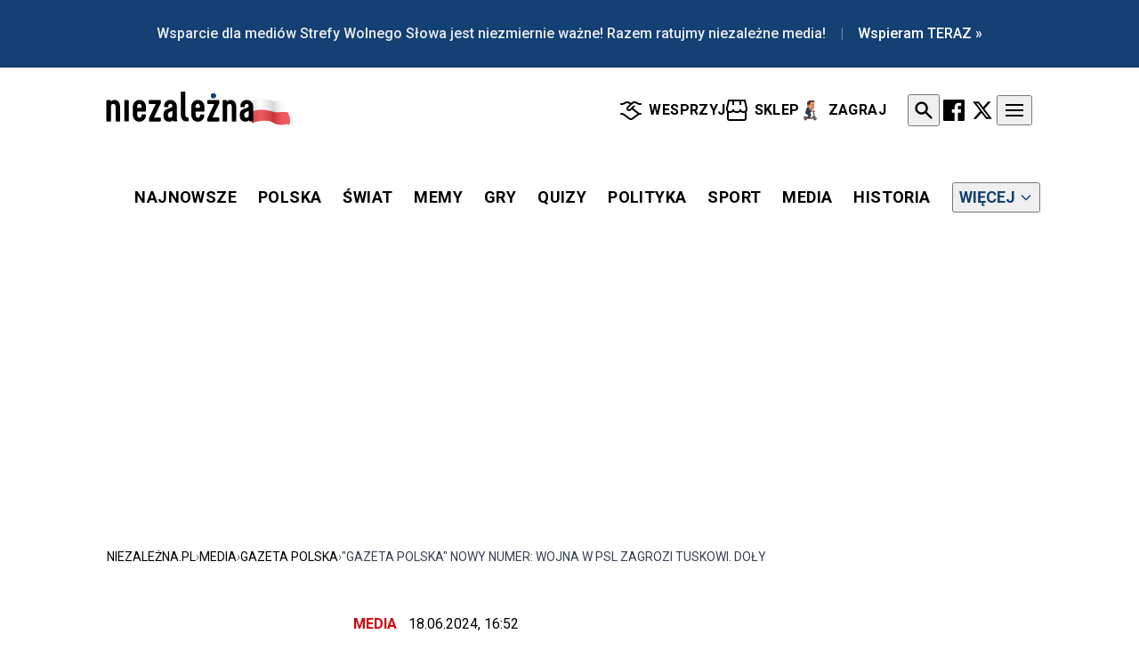

--- FILE ---
content_type: text/html; charset=UTF-8
request_url: https://niezalezna.pl/index.php/media/gazeta-polska/gazeta-polska-nowy-numer-wojna-w-psl-zagrozi-tuskowi-doly-juz-zawieraja-koalicje-z-pis/520433
body_size: 28151
content:
<!DOCTYPE html>
<html lang="pl-PL">
<head>
    <meta charset="utf-8"/>
    <title>
                    ″Gazeta Polska″ NOWY NUMER: Wojna w PSL zagrozi Tuskowi. Doły już zawierają koalicje z PiS | Niezalezna.pl
            </title>
    <meta name="viewport" content="width=device-width"/>
    <meta name="application-name" content="&nbsp;"/>
    <meta name="msapplication-TileColor" content="#FFFFFF"/>
    <meta name="msapplication-TileImage" content="mstile-144x144.png"/>
    <meta name="msapplication-square70x70logo" content="mstile-70x70.png"/>
    <meta name="msapplication-square150x150logo" content="mstile-150x150.png"/>
    <meta name="msapplication-wide310x150logo" content="mstile-310x150.png"/>
    <meta name="msapplication-square310x310logo" content="mstile-310x310.png"/>
            <meta name="description" content="W partyjnych dołach PSL-u powszechne jest przekonanie, że Kosiniak-Kamysz jest z jakichś niezrozumiałych powodów uległy wobec Tuska. A ta uległość jest szkodliw"> <meta name="robots" content="max-image-preview:large"> <meta property="fb:app_id" content="356821701417716"> <meta property="og:title" content="″Gazeta Polska″ NOWY NUMER: Wojna w PSL zagrozi Tuskowi. Doły już zawierają koalicje z PiS | Niezalezna.pl"> <meta property="og:description" content="W partyjnych dołach PSL-u powszechne jest przekonanie, że Kosiniak-Kamysz jest z jakichś niezrozumiałych powodów uległy wobec Tuska. A ta uległość jest szkodliw"> <meta property="og:type" content="article"> <meta property="og:url" content="https://niezalezna.pl/index.php/media/gazeta-polska/gazeta-polska-nowy-numer-wojna-w-psl-zagrozi-tuskowi-doly-juz-zawieraja-koalicje-z-pis/520433"> <meta property="twitter:site" content="@niezaleznapl"> <meta property="og:image" content="https://files.niezalezna.tech/images/upload/2024/06/18/n_6c66d76a50b82ce5586c8abade05635f8e5f04cade197a4734f74acc38f7c822_c.jpg?r=1200,600"> <meta property="twitter:image" content="https://files.niezalezna.tech/images/upload/2024/06/18/n_6c66d76a50b82ce5586c8abade05635f8e5f04cade197a4734f74acc38f7c822_c.jpg?r=1200,600"> <meta property="twitter:card" content="summary_large_image">
                <script type="application/ld+json">
{
    "@context": "https://schema.org",
    "@graph": [
        {
            "@type": "NewsMediaOrganization",
            "@id": "https://niezalezna.pl#/schema/Organization/1",
            "url": "https://niezalezna.pl",
            "name": "Niezależna.pl",
            "legalName": "Niezależna.pl",
            "alternateName": "Niezależna",
            "description": "Portal informacyjny Niezależna.pl - najnowsze wiadomości z Polski i świata, polityka, gospodarka, sport, kultura.",
            "email": "g.wierzcholowski@niezalezna.pl",
            "telephone": "+48602420014",
            "contactPoint": {
                "@type": "ContactPoint",
                "contactType": "Redakcja Niezależna.pl",
                "telephone": "+48602420014",
                "email": "g.wierzcholowski@niezalezna.pl"
            },
            "image": {
                "@type": "ImageObject",
                "@id": "https://niezalezna.pl/assets/images/main-logo.svg",
                "url": "https://niezalezna.pl/assets/images/main-logo.svg",
                "contentUrl": "https://niezalezna.pl/assets/images/main-logo.svg",
                "width": 1200,
                "height": 375,
                "caption": "Niezależna.pl Logo"
            },
            "logo": {
                "@type": "ImageObject",
                "@id": "https://niezalezna.pl#/schema/logo",
                "caption": "Logo Niezależna.pl",
                "url": "https://niezalezna.pl/assets/images/main-logo.svg",
                "contentUrl": "https://niezalezna.pl/assets/images/main-logo.svg",
                "width": 291,
                "height": 91
            },
            "address": {
                "@type": "PostalAddress",
                "streetAddress": "ul. Filtrowa 63 lok. 43",
                "addressLocality": "Warszawa",
                "addressRegion": "mazowieckie",
                "postalCode": "02-056",
                "addressCountry": {
                    "@type": "Country",
                    "name": "PL"
                }
            },
            "sameAs": [
                "https://www.facebook.com/niezaleznapl",
                "https://twitter.com/niezaleznapl"
            ]
        },
        {
            "@type": "WebSite",
            "@id": "https://niezalezna.pl#/schema/WebSite/1",
            "url": "https://niezalezna.pl",
            "name": "Niezależna.pl",
            "alternateName": "Niezależna",
            "publisher": {
                "@id": "https://niezalezna.pl#/schema/Organization/1"
            },
            "potentialAction": {
                "@type": "SearchAction",
                "target": {
                    "@type": "EntryPoint",
                    "urlTemplate": "https://niezalezna.pl/wyszukiwarka?q={search_query}"
                },
                "query-input": "required name=search_query"
            }
        },
        {
            "@type": "WebPage",
            "@id": "https://niezalezna.pl/index.php/media/gazeta-polska/gazeta-polska-nowy-numer-wojna-w-psl-zagrozi-tuskowi-doly-juz-zawieraja-koalicje-z-pis/520433",
            "url": "https://niezalezna.pl/index.php/media/gazeta-polska/gazeta-polska-nowy-numer-wojna-w-psl-zagrozi-tuskowi-doly-juz-zawieraja-koalicje-z-pis/520433",
            "name": "\"Gazeta Polska\" NOWY NUMER: Wojna w PSL zagrozi Tuskowi. Doły już zawierają koalicje z PiS",
            "description": "TEMAT NUMERU:&nbsp;   Wojna w &nbsp;PSL zagrozi Tuskowi   &ndash; Doły PSL są po wyborach wkurzone, a w partii trwa liczenie szabel przed starciem o władzę....",
            "isPartOf": {
                "@id": "https://niezalezna.pl#/schema/WebSite/1"
            },
            "breadcrumb": {
                "@id": "https://niezalezna.pl/index.php/media/gazeta-polska/gazeta-polska-nowy-numer-wojna-w-psl-zagrozi-tuskowi-doly-juz-zawieraja-koalicje-z-pis/520433#/schema/BreadcrumbList"
            }
        },
        {
            "@context": "https://schema.org",
            "@type": "NewsArticle",
            "@id": "https://niezalezna.pl/index.php/media/gazeta-polska/gazeta-polska-nowy-numer-wojna-w-psl-zagrozi-tuskowi-doly-juz-zawieraja-koalicje-z-pis/520433#/schema/Article/520433",
            "headline": "\"Gazeta Polska\" NOWY NUMER: Wojna w PSL zagrozi Tuskowi. Doły już zawierają koalicje z PiS",
            "name": "\"Gazeta Polska\" NOWY NUMER: Wojna w PSL zagrozi Tuskowi. Doły już zawierają koalicje z PiS",
            "description": "TEMAT NUMERU:&nbsp;   Wojna w &nbsp;PSL zagrozi Tuskowi   &ndash; Doły PSL są po wyborach wkurzone, a w partii trwa liczenie szabel przed starciem o władzę....",
            "about": "Media",
            "datePublished": "2024-06-18T14:52:00+00:00",
            "publisher": {
                "@id": "https://niezalezna.pl#/schema/Organization/1"
            },
            "isAccessibleForFree": true,
            "isPartOf": {
                "@id": "https://niezalezna.pl/index.php/media/gazeta-polska/gazeta-polska-nowy-numer-wojna-w-psl-zagrozi-tuskowi-doly-juz-zawieraja-koalicje-z-pis/520433"
            },
            "mainEntityOfPage": {
                "@id": "https://niezalezna.pl/index.php/media/gazeta-polska/gazeta-polska-nowy-numer-wojna-w-psl-zagrozi-tuskowi-doly-juz-zawieraja-koalicje-z-pis/520433"
            },
            "dateModified": "2024-06-18T14:52:51+00:00",
            "articleSection": "Media",
            "author": {
                "@type": "Person",
                "@id": "https://niezalezna.pl/autor/#/schema/Person/michal-kowalczyk",
                "name": "Michał Kowalczyk",
                "url": "https://niezalezna.pl/autor/michal-kowalczyk",
                "worksFor": {
                    "@id": "https://niezalezna.pl#/schema/Organization/1"
                }
            },
            "image": [
                "https://files.niezalezna.tech/images/upload/2024/06/18/n_6c66d76a50b82ce5586c8abade05635f8e5f04cade197a4734f74acc38f7c822_c.jpg?r=1,1"
            ],
            "associatedMedia": {
                "@type": "ImageObject",
                "@id": "https://files.niezalezna.tech/images/upload/2024/06/18/n_6c66d76a50b82ce5586c8abade05635f8e5f04cade197a4734f74acc38f7c822_c.jpg?r=1,1",
                "url": "https://files.niezalezna.tech/images/upload/2024/06/18/n_6c66d76a50b82ce5586c8abade05635f8e5f04cade197a4734f74acc38f7c822_c.jpg?r=1,1",
                "contentUrl": "https://files.niezalezna.tech/images/upload/2024/06/18/n_6c66d76a50b82ce5586c8abade05635f8e5f04cade197a4734f74acc38f7c822_c.jpg?r=1,1",
                "caption": "\"Gazeta Polska\" NOWY NUMER: Wojna w PSL zagrozi Tuskowi. Doły już zawierają koalicje z PiS",
                "acquireLicensePage": "https://niezalezna.pl/polityka-prywatnosci",
                "license": "https://niezalezna.pl/polityka-prywatnosci",
                "copyrightNotice": "fot. - Gazeta Polska",
                "creditText": "fot. - Gazeta Polska",
                "creator": {
                    "@type": "Organization",
                    "name": "Niezależna.pl"
                }
            },
            "mentions": [
                {
                    "@type": "Thing",
                    "@id": "https://niezalezna.pl/tag/gazeta-polska",
                    "name": "Gazeta Polska",
                    "url": "https://niezalezna.pl/tag/gazeta-polska"
                }
            ],
            "keywords": "Gazeta Polska",
            "wordCount": 1060,
            "timeRequired": "PT6M"
        },
        {
            "@context": "https://schema.org",
            "@id": "https://niezalezna.pl/index.php/media/gazeta-polska/gazeta-polska-nowy-numer-wojna-w-psl-zagrozi-tuskowi-doly-juz-zawieraja-koalicje-z-pis/520433#/schema/BreadcrumbList",
            "@type": "BreadcrumbList",
            "itemListElement": [
                {
                    "@type": "ListItem",
                    "position": 1,
                    "name": "Niezależna.pl",
                    "item": {
                        "@type": "Thing",
                        "@id": "https://niezalezna.pl"
                    }
                },
                {
                    "@type": "ListItem",
                    "position": 2,
                    "name": "Media",
                    "item": {
                        "@type": "Thing",
                        "@id": "https://niezalezna.pl/media"
                    }
                },
                {
                    "@type": "ListItem",
                    "position": 3,
                    "name": "Gazeta Polska ",
                    "item": {
                        "@type": "Thing",
                        "@id": "https://niezalezna.pl/media/gazeta-polska"
                    }
                },
                {
                    "@type": "ListItem",
                    "position": 4,
                    "name": "\"Gazeta Polska\" NOWY NUMER: Wojna w PSL zagrozi Tuskowi. Doły już zawierają koalicje z PiS",
                    "item": {
                        "@type": "Thing",
                        "@id": "https://niezalezna.pl/index.php/media/gazeta-polska/gazeta-polska-nowy-numer-wojna-w-psl-zagrozi-tuskowi-doly-juz-zawieraja-koalicje-z-pis/520433"
                    }
                }
            ]
        }
    ]
}
</script>             <link rel="canonical" href="https://niezalezna.pl/index.php/media/gazeta-polska/gazeta-polska-nowy-numer-wojna-w-psl-zagrozi-tuskowi-doly-juz-zawieraja-koalicje-z-pis/520433"/>
    <link rel="apple-touch-icon-precomposed" sizes="57x57" href="/apple-touch-icon-57x57.png"/>
    <link rel="apple-touch-icon-precomposed" sizes="114x114" href="/apple-touch-icon-114x114.png"/>
    <link rel="apple-touch-icon-precomposed" sizes="72x72" href="/apple-touch-icon-72x72.png"/>
    <link rel="apple-touch-icon-precomposed" sizes="144x144" href="/apple-touch-icon-144x144.png"/>
    <link rel="apple-touch-icon-precomposed" sizes="60x60" href="/apple-touch-icon-60x60.png"/>
    <link rel="apple-touch-icon-precomposed" sizes="120x120" href="/apple-touch-icon-120x120.png"/>
    <link rel="apple-touch-icon-precomposed" sizes="76x76" href="/apple-touch-icon-76x76.png"/>
    <link rel="apple-touch-icon-precomposed" sizes="152x152" href="/apple-touch-icon-152x152.png"/>
    <link rel="icon" type="image/png" href="/favicon-196x196.png" sizes="196x196"/>
    <link rel="icon" type="image/png" href="/favicon-96x96.png" sizes="96x96"/>
    <link rel="icon" type="image/png" href="/favicon-32x32.png" sizes="32x32"/>
    <link rel="icon" type="image/png" href="/favicon-16x16.png" sizes="16x16"/>
    <link rel="icon" type="image/png" href="/favicon-128.png" sizes="128x128"/>
    <link rel="alternate" href="https://niezalezna.pl/feed" title="Niezależna.pl" type="application/rss+xml">
    <link rel="alternate" href="https://niezalezna.pl/feed/polska" title="Polska" type="application/rss+xml">
    <link rel="alternate" href="https://niezalezna.pl/feed/swiat" title="Świat" type="application/rss+xml">
    <link rel="alternate" href="https://niezalezna.pl/feed/polityka" title="Polityka" type="application/rss+xml">
    <link rel="alternate" href="https://niezalezna.pl/feed/sport" title="Sport" type="application/rss+xml">
    <link rel="alternate" href="https://niezalezna.pl/feed/gospodarka" title="Gospodarka" type="application/rss+xml">
    <link rel="alternate" href="https://niezalezna.pl/feed/lifestyle" title="Lifestyle" type="application/rss+xml">
    <link rel="alternate" href="https://niezalezna.pl/feed/media" title="Media" type="application/rss+xml">
    <link rel="alternate" href="https://niezalezna.pl/feed/kultura-i-historia" title="Kultura i Historia"
          type="application/rss+xml">
    
    <link rel="preload" href="https://fonts.googleapis.com/css2?family=Roboto:ital,wght@0,100..900;1,100..900&display=swap" 
          as="style">
    <link href="https://fonts.googleapis.com/css2?family=Roboto:ital,wght@0,100..900;1,100..900&display=swap"
          rel="stylesheet">
    <script defer src="https://cdn.jsdelivr.net/npm/alpinejs@3.x.x/dist/cdn.min.js" type="11506952252375d63d6fb47b-text/javascript"></script>
    <!-- Google tag (gtag.js) -->
    <script data-cfasync="false" async src="https://www.googletagmanager.com/gtag/js?id=G-FZB812L2C3"></script>
    <script data-cfasync="false">
        window.dataLayer = window.dataLayer || [];
        function gtag(){dataLayer.push(arguments);}
        gtag('js', new Date());

        gtag('config', 'G-FZB812L2C3');
    </script>
    <link rel="stylesheet" href="https://niezalezna.pl/assets/css/tailwind.css?v=2.3.0">
    <script type="11506952252375d63d6fb47b-text/javascript" async=true>
(function() {
  var host = window.location.hostname;
  var element = document.createElement('script');
  var firstScript = document.getElementsByTagName('script')[0];
  var url = 'https://cmp.inmobi.com'
    .concat('/choice/', 'LekpxwJ1fEFMP', '/', host, '/choice.js?tag_version=V3');
  var uspTries = 0;
  var uspTriesLimit = 3;
  element.async = true;
  element.type = 'text/javascript';
  element.src = url;

  firstScript.parentNode.insertBefore(element, firstScript);

  function makeStub() {
    var TCF_LOCATOR_NAME = '__tcfapiLocator';
    var queue = [];
    var win = window;
    var cmpFrame;

    function addFrame() {
      var doc = win.document;
      var otherCMP = !!(win.frames[TCF_LOCATOR_NAME]);

      if (!otherCMP) {
        if (doc.body) {
          var iframe = doc.createElement('iframe');

          iframe.style.cssText = 'display:none';
          iframe.name = TCF_LOCATOR_NAME;
          doc.body.appendChild(iframe);
        } else {
          setTimeout(addFrame, 5);
        }
      }
      return !otherCMP;
    }

    function tcfAPIHandler() {
      var gdprApplies;
      var args = arguments;

      if (!args.length) {
        return queue;
      } else if (args[0] === 'setGdprApplies') {
        if (
          args.length > 3 &&
          args[2] === 2 &&
          typeof args[3] === 'boolean'
        ) {
          gdprApplies = args[3];
          if (typeof args[2] === 'function') {
            args[2]('set', true);
          }
        }
      } else if (args[0] === 'ping') {
        var retr = {
          gdprApplies: gdprApplies,
          cmpLoaded: false,
          cmpStatus: 'stub'
        };

        if (typeof args[2] === 'function') {
          args[2](retr);
        }
      } else {
        if(args[0] === 'init' && typeof args[3] === 'object') {
          args[3] = Object.assign(args[3], { tag_version: 'V3' });
        }
        queue.push(args);
      }
    }

    function postMessageEventHandler(event) {
      var msgIsString = typeof event.data === 'string';
      var json = {};

      try {
        if (msgIsString) {
          json = JSON.parse(event.data);
        } else {
          json = event.data;
        }
      } catch (ignore) {}

      var payload = json.__tcfapiCall;

      if (payload) {
        window.__tcfapi(
          payload.command,
          payload.version,
          function(retValue, success) {
            var returnMsg = {
              __tcfapiReturn: {
                returnValue: retValue,
                success: success,
                callId: payload.callId
              }
            };
            if (msgIsString) {
              returnMsg = JSON.stringify(returnMsg);
            }
            if (event && event.source && event.source.postMessage) {
              event.source.postMessage(returnMsg, '*');
            }
          },
          payload.parameter
        );
      }
    }

    while (win) {
      try {
        if (win.frames[TCF_LOCATOR_NAME]) {
          cmpFrame = win;
          break;
        }
      } catch (ignore) {}

      if (win === window.top) {
        break;
      }
      win = win.parent;
    }
    if (!cmpFrame) {
      addFrame();
      win.__tcfapi = tcfAPIHandler;
      win.addEventListener('message', postMessageEventHandler, false);
    }
  };

  makeStub();

  var uspStubFunction = function() {
    var arg = arguments;
    if (typeof window.__uspapi !== uspStubFunction) {
      setTimeout(function() {
        if (typeof window.__uspapi !== 'undefined') {
          window.__uspapi.apply(window.__uspapi, arg);
        }
      }, 500);
    }
  };

  var checkIfUspIsReady = function() {
    uspTries++;
    if (window.__uspapi === uspStubFunction && uspTries < uspTriesLimit) {
      console.warn('USP is not accessible');
    } else {
      clearInterval(uspInterval);
    }
  };

  if (typeof window.__uspapi === 'undefined') {
    window.__uspapi = uspStubFunction;
    var uspInterval = setInterval(checkIfUspIsReady, 6000);
  }
})();
</script>
    <style>
        [x-cloak] { 
            display: none !important; 
        }
    </style>
    <script type="11506952252375d63d6fb47b-text/javascript">
        function isTailwind4Compatible() {
            const hasCustomProperties = CSS && CSS.supports && CSS.supports('--a', '0');
            const hasGrid = CSS && CSS.supports && CSS.supports('display', 'grid');
            const hasColorMix = CSS && CSS.supports && CSS.supports('color', 'color-mix(in srgb, #f00, #00f)');
            const hasContainerQueries = CSS && CSS.supports && CSS.supports('container-type', 'inline-size');
            const hasSubgrid = CSS && CSS.supports && CSS.supports('grid-template-columns', 'subgrid');
            const hasModernColorSpaces = CSS && CSS.supports && CSS.supports('color', 'oklab(50% 0 0)');

            return hasCustomProperties && hasGrid && (hasColorMix || hasModernColorSpaces);
        }
        
        if (!isTailwind4Compatible()) {
            const link = document.createElement('link');

            link.rel = 'stylesheet';
            link.href = '/assets/css/tailwind_legacy.css?v=2.3.0';

            document.head.appendChild(link);

            console.log('legacy css');
        }
    </script>

            <script async src="https://get.optad360.io/sf/84004b8a-30d0-456e-bc35-4167ce36a851/plugin.min.js" type="11506952252375d63d6fb47b-text/javascript"></script>
    </head>
<body class="m-0 p-0 min-h-screen overflow-x-hidden relative">
                <div class="hidden md:block w-full bg-[#144073] text-white">
    <div class="mx-auto px-4 md:px-6
                max-w-full
                md:max-w-[840px]
                xl:max-w-[1040px]
                2xl:max-w-[1240px]">
        <div class="py-2 md:py-2.5 flex items-center justify-center">
            <a href="https://wsparcie.swsmedia.pl">
                <p class="font-['Roboto'] font-medium text-sm md:text-base text-white/90 flex items-center flex-wrap justify-center">
                                            <span>Wsparcie dla mediów Strefy Wolnego Słowa jest niezmiernie ważne! Razem ratujmy niezależne media!</span>
                                                    <span class="mx-3 md:mx-4 text-white/40">|</span>
                            <span class="text-white">Wspieram TERAZ »</span>
                                                            </p>
            </a>
        </div>
    </div>
</div>
        <div x-data="{
    isOpen: false,
    showSearch: false,
    searchQuery: '',
    searchError: '',
    viewportHeight: window.innerHeight,
    toggleBodyScroll(disable) {
        if (disable) {
            document.body.style.overflow = 'hidden';
            if (this.isIOS()) {
                document.body.style.position = 'fixed';
                document.body.style.width = '100%';
                document.body.style.top = `-${window.scrollY}px`;
            }
        } else {
            if (this.isIOS()) {
                const scrollY = document.body.style.top;
                document.body.style.position = '';
                document.body.style.width = '';
                document.body.style.top = '';
                window.scrollTo(0, parseInt(scrollY || '0') * -1);
            }
            document.body.style.overflow = '';
        }
    },
    isIOS() {
        return /iPad|iPhone|iPod/.test(navigator.userAgent) || 
               (navigator.platform === 'MacIntel' && navigator.maxTouchPoints > 1);
    },
    submitSearch() {
        if (this.searchQuery.length < 3) {
            this.searchError = 'Wpisz co najmniej 3 znaki';
            return;
        }
        if (this.searchQuery.length > 20) {
            this.searchError = 'Wpisz maksymalnie 20 znaków';
            return;
        }
        if (!/^[a-zA-Z0-9\s\p{L}]+$/u.test(this.searchQuery)) {
            this.searchError = 'Użyj tylko liter, cyfr i spacji';
            return;
        }
        const wordCount = this.searchQuery.trim().split(/\s+/).length;
        if (wordCount > 4) {
            this.searchError = 'Wpisz maksymalnie 4 słowa';
            return;
        }
        window.location.href = '/wyszukiwarka?q=' + encodeURIComponent(this.searchQuery);
    },
    init() {
        this.$watch('showSearch', value => {
            this.toggleBodyScroll(value);
            if (value) {
                this.$nextTick(() => {
                    this.viewportHeight = window.innerHeight;
                    setTimeout(() => {
                        this.$refs.searchInput.focus();
                    }, 100);
                });
            }
        });
        
        this.$watch('isOpen', value => {
            this.toggleBodyScroll(value);
        });
        
        window.addEventListener('resize', () => {
            if (this.showSearch && this.isIOS()) {
                const currentHeight = window.innerHeight;
                if (currentHeight < this.viewportHeight) {
                    document.documentElement.style.height = `${this.viewportHeight}px`;
                } else {
                    document.documentElement.style.height = '';
                    this.viewportHeight = currentHeight;
                }
            }
        });
        
        document.addEventListener('focusout', (e) => {
            if (this.showSearch && this.isIOS() && e.target === this.$refs.searchInput) {
                setTimeout(() => {
                    document.documentElement.style.height = '';
                }, 100);
            }
        });
        
        if (!window.Alpine.store('scroll')) {
            window.Alpine.store('scroll', {
                isScrolled: false,
                isDesktop: window.innerWidth >= 1024,
                lastScrollTop: 0
            });
            window.addEventListener('scroll', () => {
                const scrollTop = window.pageYOffset || document.documentElement.scrollTop;
                const isDesktop = window.innerWidth >= 1024;
                if (isDesktop) {
                    if (scrollTop > 50) {
                        window.Alpine.store('scroll').isScrolled = true;
                    } else if (scrollTop === 0) {
                        window.Alpine.store('scroll').isScrolled = false;
                    }
                } else {
                    if (scrollTop > window.Alpine.store('scroll').lastScrollTop && scrollTop > 10) {
                        window.Alpine.store('scroll').isScrolled = true;
                    } else {
                        window.Alpine.store('scroll').isScrolled = false;
                    }
                }
                window.Alpine.store('scroll').lastScrollTop = scrollTop <= 0 ? 0 : scrollTop;
                window.Alpine.store('scroll').isDesktop = isDesktop;
            });
            window.addEventListener('resize', () => {
                window.Alpine.store('scroll').isDesktop = window.innerWidth >= 1024;
            });
        }
    }
}" 
class="sticky top-0 bg-white z-30 shadow-sm transition-all duration-300 ease-in-out"
x-bind:class="{'translate-y-[-100%]': !$store.scroll.isDesktop && $store.scroll.isScrolled}">
    <div class="mx-auto px-4 md:px-0
                max-w-full
                md:max-w-[840px]
                xl:max-w-[1040px]
                2xl:max-w-[1240px]">
        <div class="flex items-center justify-between py-3 md:py-4 transition-all duration-300 ease-in-out"
             x-bind:class="{
                'lg:py-0': $store.scroll.isScrolled && $store.scroll.isDesktop
             }">
            
            <button
                @click="isOpen = !isOpen"
                class="block lg:hidden p-2 -ml-2 rounded-full hover:bg-gray-100 transition-colors duration-200 z-[50]"
                aria-label="Menu">
                <span class="block w-5 h-0.5 bg-black transform transition duration-200 ease-in-out"
                      :class="{'rotate-45 translate-y-1.5': isOpen, '': !isOpen}"></span>
                <span class="block w-5 h-0.5 bg-black transition duration-200 ease-in-out mt-1"
                      :class="{'opacity-0': isOpen, '': !isOpen}"></span>
                <span class="block w-5 h-0.5 bg-black transform transition duration-200 ease-in-out mt-1"
                      :class="{'-rotate-45 -translate-y-1.5': isOpen, '': !isOpen}"></span>
            </button>

            
            <div
                class="absolute left-1/2 transform -translate-x-1/2 lg:relative lg:left-[-15px] lg:transform-none lg:translate-x-0 lg:w-60 transition-all duration-300 ease-in-out"
                x-bind:class="{
                    'left-0 -translate-x-0': $store.scroll.isScrolled && window.innerWidth < 1024,
                    'lg:scale-80 lg:w-48': $store.scroll.isScrolled && $store.scroll.isDesktop
                }">
                <a href="https://niezalezna.pl/index.php" class="block">
                    <img src="/assets/images/main-logo.svg" alt="Logo" 
                         class="w-36 md:w-44 lg:w-60 transition-all duration-300 ease-in-out"
                         x-bind:class="{
                            'w-28': $store.scroll.isScrolled && window.innerWidth < 1024,
                            'lg:scale-80': $store.scroll.isScrolled && $store.scroll.isDesktop
                         }">
                </a>
            </div>

            
            <nav class="flex items-center transition-all duration-300 ease-in-out md:min-h-[30px]">
                
                <div class="hidden lg:flex items-center gap-6 tracking-wide mr-6 transition-all duration-300"
                     x-bind:class="{'lg:scale-80': $store.scroll.isScrolled && $store.scroll.isDesktop}">
                                            <a href="https://wsparcie.swsmedia.pl/"
                           class="flex items-center font-['Roboto'] font-bold transition-transform duration-200 hover:-translate-y-0.5 text-base"
                           target="_blank">
                            <img src="https://niezalezna.pl/assets/icons/handshake.svg" alt="Wsparcie"
     class="w-[14px] h-[14px]
            md:w-[16px] md:h-[16px]
            xl:w-[24px] xl:h-[24px]
            mr-1.5 xl:mr-2">
                            WESPRZYJ
                        </a>
                                            <a href="https://sklep.gazetapolska.pl/"
                           class="flex items-center font-['Roboto'] font-bold transition-transform duration-200 hover:-translate-y-0.5 text-base"
                           target="_blank">
                            <img src="https://niezalezna.pl/assets/icons/shop.svg" alt="Sklep"
     class="w-[14px] h-[14px]
            md:w-[16px] md:h-[16px]
            xl:w-[24px] xl:h-[24px]
            mr-1.5 xl:mr-2">
                            SKLEP
                        </a>
                                            <a href="/gry/usmiechniety-rafal"
                           class="flex items-center font-['Roboto'] font-bold transition-transform duration-200 hover:-translate-y-0.5 text-base"
                           target="_blank">
                            <img src="https://niezalezna.pl/assets/icons/rafal.png" alt="Uśmiechnięty Rafał - Zagraj"
     class="w-[14px] h-[14px]
            md:w-[16px] md:h-[16px]
            xl:w-[24px] xl:h-[24px]
            mr-1.5 xl:mr-2">
                            ZAGRAJ
                        </a>
                                    </div>

                
                <div class="flex items-center gap-2 transition-all duration-300"
                     x-bind:class="{'lg:scale-80': $store.scroll.isScrolled && $store.scroll.isDesktop}">
                                            <button
                            @click="showSearch = true; searchQuery = ''; searchError = ''"
                            class="cursor-pointer md:p-1 rounded-full hover:bg-gray-100 transition-transform duration-200 hover:scale-105">
                            <svg class="w-5 h-5 md:w-5 md:h-5 lg:w-6 lg:h-6" viewBox="0 0 20 20" fill="currentColor">
                                <path fill-rule="evenodd"
                                      d="M8 4a4 4 0 100 8 4 4 0 000-8zM2 8a6 6 0 1110.89 3.476l4.817 4.817a1 1 0 01-1.414 1.414l-4.816-4.816A6 6 0 012 8z"/>
                            </svg>
                        </button>
                    
                                            <a href="https://www.facebook.com/NiezaleznaPL"
                           class="md:p-1 rounded-full transition-transform duration-200 hover:scale-105"
                           target="_blank">
                            <svg class="w-[18px] h-[18px] md:w-[20px] md:h-[20px] lg:w-[24px] lg:h-[24px] rounded-full w-4 h-4 md:w-5 md:h-5 lg:w-6 lg:h-6" viewBox="0 0 20 20" fill="#000000">
    <path d="M18.896 0H1.104C.494 0 0 .494 0 1.104v17.792C0 19.506.494 20 1.104 20h9.58v-7.745H8.076V9.237h2.606V7.01c0-2.583 1.578-3.99 3.883-3.99 1.104 0 2.052.082 2.329.119v2.7h-1.598c-1.254 0-1.496.597-1.496 1.47v1.928h2.989l-.39 3.018h-2.6V20h5.098c.608 0 1.102-.494 1.102-1.104V1.104C20 .494 19.506 0 18.896 0z"/>
</svg>
                        </a>
                                            <a href="https://x.com/niezaleznapl"
                           class="md:p-1 rounded-full transition-transform duration-200 hover:scale-105"
                           target="_blank">
                            <svg class="w-[18px] h-[18px] md:w-[20px] md:h-[20px] lg:w-[24px] lg:h-[24px] w-4 h-4 md:w-5 md:h-5 lg:w-6 lg:h-6" viewBox="0 0 24 24" fill="#000000">
    <path d="M18.244 2.25h3.308l-7.227 8.26 8.502 11.24H16.17l-5.214-6.817L4.99 21.75H1.68l7.73-8.835L1.254 2.25H8.08l4.713 6.231zm-1.161 17.52h1.833L7.084 4.126H5.117z"/>
</svg>
                        </a>
                    
                    
                    <button
                        @click="isOpen = !isOpen"
                        class="hidden lg:block p-2 rounded-full hover:bg-gray-100 transition-colors duration-200 z-[30] cursor-pointer"
                        aria-label="Menu">
                        <span class="block w-5 h-0.5 bg-black transform transition duration-200 ease-in-out"
                            :class="{'rotate-45 translate-y-1.5': isOpen, '': !isOpen}"></span>
                        <span class="block w-5 h-0.5 bg-black transition duration-200 ease-in-out mt-1"
                            :class="{'opacity-0': isOpen, '': !isOpen}"></span>
                        <span class="block w-5 h-0.5 bg-black transform transition duration-200 ease-in-out mt-1"
                            :class="{'-rotate-45 -translate-y-1.5': isOpen, '': !isOpen}"></span>
                    </button>
                </div>
            </nav>
        </div>
    </div>
    
    <div
    x-cloak
    class="fixed inset-0 bg-black/50 z-[98]"
    :class="{ 'block': isOpen, 'hidden': !isOpen }"
    x-show="isOpen"
    x-transition:enter="transition-opacity duration-300"
    x-transition:enter-start="opacity-0"
    x-transition:enter-end="opacity-100"
    x-transition:leave="transition-opacity duration-300"
    x-transition:leave-start="opacity-100"
    x-transition:leave-end="opacity-0"
    @click="isOpen = false"
></div>

<div
    x-cloak
    class="fixed top-0 bottom-0 bg-white z-[99] transform max-h-screen overflow-hidden
     lg:right-0 lg:left-auto
     left-0 right-auto lg:w-1/4 w-3/4 sm:w-2/3 md:w-1/2 shadow-xl"
    :class="{
        'translate-x-full': !isOpen && window.innerWidth >= 1024,
        '-translate-x-full': !isOpen && window.innerWidth < 1024
    }"
    x-show="isOpen"
    x-transition:enter="transition ease-out duration-300"
    x-transition:enter-start="lg:translate-x-full -translate-x-full"
    x-transition:enter-end="translate-x-0"
    x-transition:leave="transition ease-in duration-300"
    x-transition:leave-start="translate-x-0"
    x-transition:leave-end="lg:translate-x-full -translate-x-full"
>
    
    <div class="flex justify-between items-center p-2 sticky top-0 bg-white z-10">
        <button
            @click="isOpen = false"
            class="cursor-pointer p-2 rounded-full hover:bg-gray-100 transition-colors duration-200"
            aria-label="Zamknij menu">
            <svg
                class="w-6 h-6 text-gray-600"
                fill="none"
                stroke="currentColor"
                viewBox="0 0 24 24">
                <path
                    stroke-linecap="round"
                    stroke-linejoin="round"
                    stroke-width="2"
                    d="M6 18L18 6M6 6l12 12">
                </path>
            </svg>
        </button>
    </div>
    <div class="p-6 overflow-y-auto h-[calc(100%-60px)]">
        <div class="max-w-md mx-auto lg:max-w-full">
            <h2 class="font-['Roboto'] font-bold text-[#144073] text-2xl mb-6 pb-4 border-b border-[#dfdfdf]">
                Nasze serwisy:
            </h2>
            <div class="flex flex-col space-y-3">
                                <a href="https://www.gazetapolska.pl"
                    class="font-['Roboto'] text-lg py-2 hover:text-[#144073] transition-colors duration-200 flex items-center group">
                    <span class="flex-1">Gazeta Polska</span>
                    <svg class="w-5 h-5 text-gray-400 group-hover:text-[#144073] transform group-hover:translate-x-1 transition-all duration-200"
                        fill="none"
                        stroke="currentColor"
                        viewBox="0 0 24 24">
                        <path stroke-linecap="round" stroke-linejoin="round" stroke-width="2" d="M9 5l7 7-7 7"/>
                    </svg>
                </a>
                                <a href="https://gpcodziennie.pl"
                    class="font-['Roboto'] text-lg py-2 hover:text-[#144073] transition-colors duration-200 flex items-center group">
                    <span class="flex-1">Gazeta Polska Codziennie</span>
                    <svg class="w-5 h-5 text-gray-400 group-hover:text-[#144073] transform group-hover:translate-x-1 transition-all duration-200"
                        fill="none"
                        stroke="currentColor"
                        viewBox="0 0 24 24">
                        <path stroke-linecap="round" stroke-linejoin="round" stroke-width="2" d="M9 5l7 7-7 7"/>
                    </svg>
                </a>
                                <a href="https://www.panstwo.net/"
                    class="font-['Roboto'] text-lg py-2 hover:text-[#144073] transition-colors duration-200 flex items-center group">
                    <span class="flex-1">Nowe Państwo</span>
                    <svg class="w-5 h-5 text-gray-400 group-hover:text-[#144073] transform group-hover:translate-x-1 transition-all duration-200"
                        fill="none"
                        stroke="currentColor"
                        viewBox="0 0 24 24">
                        <path stroke-linecap="round" stroke-linejoin="round" stroke-width="2" d="M9 5l7 7-7 7"/>
                    </svg>
                </a>
                                <a href="https://filarybiznesu.pl/"
                    class="font-['Roboto'] text-lg py-2 hover:text-[#144073] transition-colors duration-200 flex items-center group">
                    <span class="flex-1">Filary Biznesu</span>
                    <svg class="w-5 h-5 text-gray-400 group-hover:text-[#144073] transform group-hover:translate-x-1 transition-all duration-200"
                        fill="none"
                        stroke="currentColor"
                        viewBox="0 0 24 24">
                        <path stroke-linecap="round" stroke-linejoin="round" stroke-width="2" d="M9 5l7 7-7 7"/>
                    </svg>
                </a>
                                <a href="https://albicla.com/witamy"
                    class="font-['Roboto'] text-lg py-2 hover:text-[#144073] transition-colors duration-200 flex items-center group">
                    <span class="flex-1">Albicla</span>
                    <svg class="w-5 h-5 text-gray-400 group-hover:text-[#144073] transform group-hover:translate-x-1 transition-all duration-200"
                        fill="none"
                        stroke="currentColor"
                        viewBox="0 0 24 24">
                        <path stroke-linecap="round" stroke-linejoin="round" stroke-width="2" d="M9 5l7 7-7 7"/>
                    </svg>
                </a>
                                <a href="https://tvrepublika.pl/"
                    class="font-['Roboto'] text-lg py-2 hover:text-[#144073] transition-colors duration-200 flex items-center group">
                    <span class="flex-1">TV Republika</span>
                    <svg class="w-5 h-5 text-gray-400 group-hover:text-[#144073] transform group-hover:translate-x-1 transition-all duration-200"
                        fill="none"
                        stroke="currentColor"
                        viewBox="0 0 24 24">
                        <path stroke-linecap="round" stroke-linejoin="round" stroke-width="2" d="M9 5l7 7-7 7"/>
                    </svg>
                </a>
                                <a href="https://naszeblogi.pl/"
                    class="font-['Roboto'] text-lg py-2 hover:text-[#144073] transition-colors duration-200 flex items-center group">
                    <span class="flex-1">Nasze Blogi</span>
                    <svg class="w-5 h-5 text-gray-400 group-hover:text-[#144073] transform group-hover:translate-x-1 transition-all duration-200"
                        fill="none"
                        stroke="currentColor"
                        viewBox="0 0 24 24">
                        <path stroke-linecap="round" stroke-linejoin="round" stroke-width="2" d="M9 5l7 7-7 7"/>
                    </svg>
                </a>
                                <a href="https://vod.gazetapolska.pl/"
                    class="font-['Roboto'] text-lg py-2 hover:text-[#144073] transition-colors duration-200 flex items-center group">
                    <span class="flex-1">VOD Gazeta Polska</span>
                    <svg class="w-5 h-5 text-gray-400 group-hover:text-[#144073] transform group-hover:translate-x-1 transition-all duration-200"
                        fill="none"
                        stroke="currentColor"
                        viewBox="0 0 24 24">
                        <path stroke-linecap="round" stroke-linejoin="round" stroke-width="2" d="M9 5l7 7-7 7"/>
                    </svg>
                </a>
                                <a href="https://polanddaily24.com/"
                    class="font-['Roboto'] text-lg py-2 hover:text-[#144073] transition-colors duration-200 flex items-center group">
                    <span class="flex-1">Poland Daily</span>
                    <svg class="w-5 h-5 text-gray-400 group-hover:text-[#144073] transform group-hover:translate-x-1 transition-all duration-200"
                        fill="none"
                        stroke="currentColor"
                        viewBox="0 0 24 24">
                        <path stroke-linecap="round" stroke-linejoin="round" stroke-width="2" d="M9 5l7 7-7 7"/>
                    </svg>
                </a>
                                <a href="https://www.klubygp.pl/"
                    class="font-['Roboto'] text-lg py-2 hover:text-[#144073] transition-colors duration-200 flex items-center group">
                    <span class="flex-1">Kluby Gazety Polskiej</span>
                    <svg class="w-5 h-5 text-gray-400 group-hover:text-[#144073] transform group-hover:translate-x-1 transition-all duration-200"
                        fill="none"
                        stroke="currentColor"
                        viewBox="0 0 24 24">
                        <path stroke-linecap="round" stroke-linejoin="round" stroke-width="2" d="M9 5l7 7-7 7"/>
                    </svg>
                </a>
                            </div>
        </div>
    </div>
</div>
    
    <div x-show="showSearch" 
        x-cloak
        class="fixed inset-0 z-50"
        @click.self="showSearch = false"
        x-ref="searchModal">
        
        <div class="absolute inset-0 bg-black/60 backdrop-blur-md"
            x-transition:enter="transition ease-out duration-200"
            x-transition:enter-start="opacity-0"
            x-transition:enter-end="opacity-100"
            x-transition:leave="transition ease-in duration-200"
            x-transition:leave-start="opacity-100"
            x-transition:leave-end="opacity-0"></div>
        
        <div class="relative w-full h-full overflow-y-auto">
            <div class="flex min-h-full items-start md:items-center justify-center p-4">
                <div class="bg-white shadow-2xl w-full max-w-lg p-8 transform transition-all"
                    x-transition:enter="ease-out duration-300"
                    x-transition:enter-start="opacity-0 scale-95"
                    x-transition:enter-end="opacity-100 scale-100"
                    x-transition:leave="ease-in duration-200"
                    x-transition:leave-start="opacity-100 scale-100"
                    x-transition:leave-end="opacity-0 scale-95">
                    <div class="flex justify-between items-center mb-6">
                        <h3 class="text-2xl font-bold text-gray-900 font-['Roboto']">Wyszukiwanie</h3>
                        <button @click="showSearch = false" class="cursor-pointer text-gray-400 hover:text-gray-500 transition-colors duration-200">
                            <svg class="h-7 w-7" fill="none" viewBox="0 0 24 24" stroke="currentColor">
                                <path stroke-linecap="round" stroke-linejoin="round" stroke-width="2" d="M6 18L18 6M6 6l12 12" />
                            </svg>
                        </button>
                    </div>
                    <form @submit.prevent="submitSearch()" x-on:focusin.window.prevent="event.stopPropagation()">
                        <div class="mb-5">
                            <div class="relative">
                                <input 
                                    type="text" 
                                    x-model="searchQuery" 
                                    @keydown.enter="submitSearch()"
                                    placeholder="Wpisz szukaną frazę..." 
                                    class="w-full px-5 py-4 text-lg border border-[#dfdfdf] focus:ring-3 focus:ring-[#144073] focus:border-[#144073] outline-none transition-all duration-200 shadow-sm"
                                    :class="{'border-[#cb050c] focus:ring-[#cb050c] focus:border-[#cb050c]': searchError}"
                                    x-ref="searchInput"
                                >
                                <button 
                                    type="submit"
                                    class="absolute right-3 top-1/2 transform -translate-y-1/2 text-gray-400 hover:text-blue-600 transition-colors duration-200 p-2"
                                >
                                    <svg class="h-7 w-7" fill="none" viewBox="0 0 24 24" stroke="currentColor">
                                        <path stroke-linecap="round" stroke-linejoin="round" stroke-width="2" d="M21 21l-6-6m2-5a7 7 0 11-14 0 7 7 0 0114 0z" />
                                    </svg>
                                </button>
                            </div>
                            <p x-show="searchError" x-text="searchError" class="mt-3 text-sm text-[#cb050c] font-medium"></p>
                            <div class="mt-4 flex items-center text-sm text-[#000]">
                                <svg xmlns="http://www.w3.org/2000/svg" class="h-5 w-5 mr-2" fill="none" viewBox="0 0 24 24" stroke="currentColor">
                                    <path stroke-linecap="round" stroke-linejoin="round" stroke-width="2" d="M13 16h-1v-4h-1m1-4h.01M21 12a9 9 0 11-18 0 9 9 0 0118 0z" />
                                </svg>
                                <span>Wpisz co najmniej 3 znaki i wciśnij lupę</span>
                            </div>
                        </div>
                    </form>
                </div>
            </div>
        </div>
    </div>
</div>


<div x-data="{}" 
     class="transition-all duration-300 ease-in-out sticky top-[50px] sm:top-[62px] lg:top-[0px] z-22 bg-white"
     x-bind:class="{
        'opacity-0 -translate-y-full': $store.scroll.isScrolled && window.innerWidth < 1024,
        'lg:top-[65px] lg:h-[47px]': $store.scroll.isScrolled && $store.scroll.isDesktop
     }"
     x-init="$watch('$store.scroll.isScrolled', value => {
         if (value && window.innerWidth < 1024) {
             setTimeout(() => $el.classList.add('top-[0]', 'overflow-hidden'), 300);
         } else {
             $el.classList.remove('top-[-100px]', 'overflow-hidden');
         }
     })">
    <div class="transition-all duration-300 ease-in-out origin-top -mb-px"
         x-bind:class="{'lg:scale-80 lg:translate-y-[-2px] lg:mb-[-2px]': $store.scroll.isScrolled && $store.scroll.isDesktop}">
        <nav class="bg-[#144073] lg:bg-white lg:border-t-2 lg:border-[#cb050c] z-50">
    <div class="mx-auto pl-4 md:pl-0
                max-w-full
                md:max-w-[840px]
                xl:max-w-[1040px]
                2xl:max-w-[1240px]">
        <div class="relative">
            <div class="overflow-x-auto xl:overflow-x-visible scrollbar-hide">
                <ul class="flex whitespace-nowrap py-3 md:py-3.5 lg:py-4 tracking-wide xl:justify-center xl:items-center">
                                            <li class="mr-4 md:mr-6 last:mr-0">
                            <a href="https://niezalezna.pl/index.php/najnowsze"
                               class="hover:underline font-['Roboto'] font-bold text-white lg:text-black
                                      text-sm md:text-base lg:text-lg
                                      hover:text-opacity-80 transition-colors duration-200">
                                NAJNOWSZE
                            </a>
                        </li>
                                            <li class="mr-4 md:mr-6 last:mr-0">
                            <a href="https://niezalezna.pl/index.php/polska"
                               class="hover:underline font-['Roboto'] font-bold text-white lg:text-black
                                      text-sm md:text-base lg:text-lg
                                      hover:text-opacity-80 transition-colors duration-200">
                                POLSKA
                            </a>
                        </li>
                                            <li class="mr-4 md:mr-6 last:mr-0">
                            <a href="https://niezalezna.pl/index.php/swiat"
                               class="hover:underline font-['Roboto'] font-bold text-white lg:text-black
                                      text-sm md:text-base lg:text-lg
                                      hover:text-opacity-80 transition-colors duration-200">
                                ŚWIAT
                            </a>
                        </li>
                                            <li class="mr-4 md:mr-6 last:mr-0">
                            <a href="https://niezalezna.pl/index.php/humor"
                               class="hover:underline font-['Roboto'] font-bold text-white lg:text-black
                                      text-sm md:text-base lg:text-lg
                                      hover:text-opacity-80 transition-colors duration-200">
                                MEMY
                            </a>
                        </li>
                                            <li class="mr-4 md:mr-6 last:mr-0">
                            <a href="https://niezalezna.pl/index.php/gry"
                               class="hover:underline font-['Roboto'] font-bold text-white lg:text-black
                                      text-sm md:text-base lg:text-lg
                                      hover:text-opacity-80 transition-colors duration-200">
                                GRY
                            </a>
                        </li>
                                            <li class="mr-4 md:mr-6 last:mr-0">
                            <a href="https://niezalezna.pl/index.php/quiz"
                               class="hover:underline font-['Roboto'] font-bold text-white lg:text-black
                                      text-sm md:text-base lg:text-lg
                                      hover:text-opacity-80 transition-colors duration-200">
                                QUIZY
                            </a>
                        </li>
                                            <li class="mr-4 md:mr-6 last:mr-0">
                            <a href="https://niezalezna.pl/index.php/polityka"
                               class="hover:underline font-['Roboto'] font-bold text-white lg:text-black
                                      text-sm md:text-base lg:text-lg
                                      hover:text-opacity-80 transition-colors duration-200">
                                POLITYKA
                            </a>
                        </li>
                                            <li class="mr-4 md:mr-6 last:mr-0">
                            <a href="https://niezalezna.pl/index.php/sport"
                               class="hover:underline font-['Roboto'] font-bold text-white lg:text-black
                                      text-sm md:text-base lg:text-lg
                                      hover:text-opacity-80 transition-colors duration-200">
                                SPORT
                            </a>
                        </li>
                                            <li class="mr-4 md:mr-6 last:mr-0">
                            <a href="https://niezalezna.pl/index.php/media"
                               class="hover:underline font-['Roboto'] font-bold text-white lg:text-black
                                      text-sm md:text-base lg:text-lg
                                      hover:text-opacity-80 transition-colors duration-200">
                                MEDIA
                            </a>
                        </li>
                                            <li class="mr-4 md:mr-6 last:mr-0">
                            <a href="https://niezalezna.pl/index.php/kultura-i-historia"
                               class="hover:underline font-['Roboto'] font-bold text-white lg:text-black
                                      text-sm md:text-base lg:text-lg
                                      hover:text-opacity-80 transition-colors duration-200">
                                HISTORIA
                            </a>
                        </li>
                    
                                            <li class="mr-4 md:mr-6 last:mr-0">                     
                            <div
    class="relative"
    x-data="{ isOpen: false }"
    @click.away="isOpen = false"
    @keydown.escape.window="isOpen = false"
>
    <button
        class="cursor-pointer font-['Roboto'] font-bold lg:text-[#144073] text-white text-sm md:text-base lg:text-lg inline-flex items-center hover:text-opacity-80 transition-colors duration-200"
        @click="isOpen = !isOpen"
        aria-expanded="false"
        aria-haspopup="true"
    >
        WIĘCEJ
        <svg
            class="w-4 h-4 ml-1 transition-transform duration-200"
            fill="none"
            stroke="currentColor"
            viewBox="0 0 24 24"
            :class="{ 'rotate-180': isOpen }"
        >
            <path
                stroke-linecap="round"
                stroke-linejoin="round"
                stroke-width="2"
                d="M19 9l-7 7-7-7"
            />
        </svg>
    </button>

    <div
        class="fixed inset-x-4 mt-[12px] md:mt-[14px] lg:mt-[16px] lg:fixed xl:absolute lg:inset-auto lg:right-0 lg:w-56 z-50"
        x-show="isOpen"
        x-transition:enter="transition ease-out duration-200"
        x-transition:enter-start="opacity-0 transform -translate-y-2"
        x-transition:enter-end="opacity-100 transform translate-y-0"
        x-transition:leave="transition ease-in duration-150"
        x-transition:leave-start="opacity-100 transform translate-y-0"
        x-transition:leave-end="opacity-0 transform -translate-y-2"
        @click.away="isOpen = false"
        style="display: none"
    >
        <div
            class="bg-[#144073] lg:bg-white shadow-lg"
        >
            <div class="">
                                <a
                    href="https://niezalezna.pl/index.php/gospodarka"
                    class="block px-4 py-2 text-sm md:text-base lg:text-lg font-bold text-[#fff] lg:text-[#144073] hover:bg-[#144073] hover:text-[#fff] transition-colors duration-200 font-['Roboto']"
                    role="menuitem"
                >
                    GOSPODARKA
                </a>
                                <a
                    href="https://niezalezna.pl/index.php/opinie"
                    class="block px-4 py-2 text-sm md:text-base lg:text-lg font-bold text-[#fff] lg:text-[#144073] hover:bg-[#144073] hover:text-[#fff] transition-colors duration-200 font-['Roboto']"
                    role="menuitem"
                >
                    OPINIE
                </a>
                                <a
                    href="https://niezalezna.pl/index.php/lifestyle"
                    class="block px-4 py-2 text-sm md:text-base lg:text-lg font-bold text-[#fff] lg:text-[#144073] hover:bg-[#144073] hover:text-[#fff] transition-colors duration-200 font-['Roboto']"
                    role="menuitem"
                >
                    LIFESTYLE
                </a>
                                <a
                    href="https://niezalezna.pl/index.php/pogoda"
                    class="block px-4 py-2 text-sm md:text-base lg:text-lg font-bold text-[#fff] lg:text-[#144073] hover:bg-[#144073] hover:text-[#fff] transition-colors duration-200 font-['Roboto']"
                    role="menuitem"
                >
                    POGODA
                </a>
                                <a
                    href="https://niezalezna.pl/index.php/kuchnia-gp"
                    class="block px-4 py-2 text-sm md:text-base lg:text-lg font-bold text-[#fff] lg:text-[#144073] hover:bg-[#144073] hover:text-[#fff] transition-colors duration-200 font-['Roboto']"
                    role="menuitem"
                >
                    KUCHNIA GP
                </a>
                            </div>
        </div>
    </div>
</div>
                        </li>
                                    </ul>
            </div>
        </div>
    </div>
</nav>    </div>
</div>    <section id="page" class="min-h-screen w-full mt-0 md:mt-4">
        <div class="mx-auto max-w-full md:max-w-[840px] xl:max-w-[1040px] 2xl:max-w-[1240px] sm:px-2 lg:px-0">
                        <div
    class="max-w-full overflow-hidden mx-auto my-4  flex items-center justify-center w-full min-h-[300px]"
     style="" >
    <div id="art_bill_top" class="relative flex items-center justify-center">
    </div>
</div>        <div class="flex flex-col lg:flex-row gap-4 lg:gap-6">
        
        <div class="w-full md:w-full lg:flex-1 min-w-0">
                                                <div class="relative mb-8 mt-4">
    <nav class="text-sm text-gray-500 overflow-x-auto flex justify-center
        scrollbar-none" style="-ms-overflow-style: none; scrollbar-width: none;">
        <style>
            .scrollbar-none::-webkit-scrollbar {
                display: none;
            }
        </style>
        <p class="flex items-center flex-nowrap gap-1 uppercase pb-2 font-['Roboto'] max-w-fit">
                                                <a href="https://niezalezna.pl/index.php" class="text-[#000] cursor-pointer shrink-0 hover:underline" title="niezależna.pl">niezależna.pl</a>
                                                    <span class="shrink-0">›</span>
                                                                <a href="https://niezalezna.pl/index.php/media" class="text-[#000] cursor-pointer shrink-0 hover:underline" title="Media">Media</a>
                                                    <span class="shrink-0">›</span>
                                                                <a href="https://niezalezna.pl/index.php/media/gazeta-polska" class="text-[#000] cursor-pointer shrink-0 hover:underline" title="Gazeta Polska ">Gazeta Polska </a>
                                                    <span class="shrink-0">›</span>
                                                                <span class="text-gray-700 shrink-0" title="&quot;Gazeta Polska&quot; NOWY NUMER: Wojna w PSL zagrozi Tuskowi. Doły już zawierają koalicje z PiS">&quot;Gazeta Polska&quot; NOWY NUMER: Wojna w PSL zagrozi Tuskowi. Doły już zawierają koalicje z PiS</span>
                                                    </p>
    </nav>
</div>
                                <article class="space-y-6 px-4 md:px-0">
    <section id="article-topper" class="space-y-6">
                
        <!-- Category and Date -->
        <div class="text-center -mt-8 md:mt-0 mb-2 md:mb-6">
            <a href="https://niezalezna.pl/index.php/media">
                <span class="text-[#cb050c] font-bold uppercase font-['Roboto'] hover:underline">Media</span>
            </a>
            <time datetime="2014-12-12T21:10:00" class="text-[#000] ml-2 font-['Roboto']">18.06.2024, 16:52</time>
        </div>

        <!-- Article Title -->
        <h1 class="font-['Roboto'] font-[900] text-[#144073] text-[1.75em] leading-tight md:text-3xl lg:text-4xl text-left md:text-center mb-2 md:mb-6">
            &quot;Gazeta Polska&quot; NOWY NUMER: Wojna w PSL zagrozi Tuskowi. Doły już zawierają koalicje z PiS
        </h1>

        <!-- Article Lead -->
        <div class="text-[#000] text-lg leading-relaxed text-left md:text-center font-['Roboto'] font-bold mb-1 md:mb-6">
            <p>W partyjnych dołach PSL-u powszechne jest przekonanie, że Kosiniak-Kamysz jest z jakichś niezrozumiałych powodów uległy wobec Tuska. A ta uległość jest szkodliwa także dla interesów zwykłych działaczy. O tym przeczytacie w najnowszym numerze "Gazety Polskiej".  Zamów wygodną prenumeratę cyfrową!</p>
        </div>

        
           
          
            <div class="flex items-center justify-between text-sm mb-2">
    <p class="font-bold text-sm [&>a]:hover:underline text-[#757575] font-['Roboto']"><span class="text-sm">Autor:</span> <a href="https://niezalezna.pl/index.php/autor/michal-kowalczyk" rel="author">Michał Kowalczyk</a></p>
    <!-- Social Share Buttons -->
    <div class="flex gap-4">
        <div class="flex items-center gap-4" x-data="{
        copyLink() {
            navigator.clipboard.writeText(window.location.href);
            this.copied = true;
            setTimeout(() => this.copied = false, 2000);
        },
        copied: false,
        shareOnFacebook() {
            window.open(`https://www.facebook.com/sharer/sharer.php?u=${encodeURIComponent(window.location.href)}`, '_blank');
        },
        shareOnX() {
            window.open(`https://twitter.com/intent/tweet?url=${encodeURIComponent(window.location.href)}`, '_blank');
        }
    }">
        <button
            @click="shareOnFacebook"
            class="cursor-pointer transition-all duration-300 ease-in-out transform hover:scale-110 active:scale-95"
            aria-label="Share on Facebook"
        >
            <svg class="w-5 h-5" fill="currentColor" viewBox="0 0 24 24">
                <path d="M24 12.073c0-6.627-5.373-12-12-12s-12 5.373-12 12c0 5.99 4.388 10.954 10.125 11.854v-8.385H7.078v-3.47h3.047V9.43c0-3.007 1.792-4.669 4.533-4.669 1.312 0 2.686.235 2.686.235v2.953H15.83c-1.491 0-1.956.925-1.956 1.874v2.25h3.328l-.532 3.47h-2.796v8.385C19.612 23.027 24 18.062 24 12.073z"/>
            </svg>
        </button>
        <button
            @click="shareOnX"
            class="cursor-pointer hover:text-black transition-all duration-300 ease-in-out transform hover:scale-110 active:scale-95"
            aria-label="Share on X (Twitter)"
        >
            <svg class="w-5 h-5" fill="currentColor" viewBox="0 0 24 24">
                <path d="M18.244 2.25h3.308l-7.227 8.26 8.502 11.24H16.17l-5.214-6.817L4.99 21.75H1.68l7.73-8.835L1.254 2.25H8.08l4.713 6.231zm-1.161 17.52h1.833L7.084 4.126H5.117z"/>
            </svg>
        </button>
        <button class="cursor-pointer hover:scale-110 active:scale-95 transition-all duration-300 ease-in-out group relative" aria-label="Copy link" x-data="{ copied: false }" @click="
            navigator.clipboard.writeText(window.location.href);
            copied = true;
            setTimeout(() => copied = false, 2000);
        ">
            <svg class="w-5 h-5" viewBox="0 0 24 24" fill="none" stroke="currentColor" stroke-width="2" stroke-linecap="round" stroke-linejoin="round">
                <rect x="9" y="9" width="13" height="13" rx="2" ry="2"></rect>
                <path d="M5 15H4a2 2 0 0 1-2-2V4a2 2 0 0 1 2-2h9a2 2 0 0 1 2 2v1"></path>
            </svg>
            <span
                class="absolute top-[-40px] right-[10px] bg-[#144073] text-white text-xs py-1 px-2 rounded opacity-0 transition-opacity group-hover:opacity-100 font-['Roboto']"
                x-text="copied ? 'Skopiowano!' : 'Kopiuj link'"
                x-cloak
            ></span>
        </button>
    </div>
    </div>
</div>            <!-- Image -->
            <div class="gallery-container space-y-3">
    <div class="main-image-container relative">
                    <img 
                src="https://files.niezalezna.tech/images/upload/2024/06/18/n_6c66d76a50b82ce5586c8abade05635f8e5f04cade197a4734f74acc38f7c822_c.jpg?r=1,1" 
                alt="Gazeta Polska - nowy numer" 
                class="w-full h-auto"
            />
                        
        <!-- Navigation Arrows Overlaid on Main Image -->
        
        
        <span class="text-xs absolute bottom-[0] right-[0] text-[8px] text-[#fff] bg-[rgba(0,0,0,0.8)] py-[2px] px-[4px]">fot. - Gazeta Polska</span>
    </div>
    
    <!-- Image Caption (below image) -->
    <figcaption class="mt-[-10px] text-[#000] flex-row justify-between gap-1 md:gap-0 font-['Roboto'] pl-4 md:pl-[0] leading-[12px]">
        <span class="text-gray-500 text-xs">Gazeta Polska - nowy numer</span>
    </figcaption>

    <!-- Filmstrip-style Thumbnails -->
    </div>

<script type="11506952252375d63d6fb47b-text/javascript">
    document.addEventListener('DOMContentLoaded', function() {
        const filmstrip = document.getElementById('filmstrip');
        if (!filmstrip) return;
        
        const scrollLeftBtn = document.querySelector('.scroll-left');
        const scrollRightBtn = document.querySelector('.scroll-right');
        
        // Przewijanie w lewo
        scrollLeftBtn.addEventListener('click', function() {
            filmstrip.scrollBy({
                left: -200,
                behavior: 'smooth'
            });
        });
        
        // Przewijanie w prawo
        scrollRightBtn.addEventListener('click', function() {
            filmstrip.scrollBy({
                left: 200,
                behavior: 'smooth'
            });
        });
    });
</script>            </section>

        
    <section id="article-content" x-init="processSocialEmbeds($el)"
        class="text-[#000] text-lg leading-relaxed prose prose-lg max-w-none font-roboto
        [&>p]:mb-4
        [&>blockquote]:border-l-4
        [&>blockquote]:border-[#144073]
        [&>blockquote]:pl-4
        [&>blockquote]:italic
        [&>blockquote]:my-4
        [&>p>a]:text-[#144073]
        [&>p>a]:break-words
        [&>p>a]:hover:underline
        [&>h2]:text-2xl
        [&>h2]:font-bold
        [&>h2]:text-gray-900
        [&>h2]:my-6
        [&>iframe]:mx-auto
        [&>iframe]:block
        [&>iframe]:w-full
        [&>iframe]:max-w-full
        [&>p>iframe]:mx-auto
        [&>p>iframe]:block
        [&>p>iframe]:w-full
        [&>p>iframe]:max-w-full
        [&>div>iframe]:mx-auto
        [&>div>iframe]:block
        [&>div>iframe]:w-full
        [&>div>iframe]:max-w-full
        [&_div.twitter-tweet]:mx-auto !important
        [&_div.twitter-tweet]:flex !important
        [&_div.twitter-tweet]:justify-center !important
        [&>figure]:mx-auto
        [&>figure]:flex
        [&>figure]:flex-col
        [&>figure]:items-center
        [&>p>img]:mx-auto
        [&>figure>img]:mx-auto
        [&>figure>img]:max-w-full
        [&_*]:font-['Roboto']
        [&>p>strong>a]:text-[#144073]
        [&>p>strong>a]:hover:underline
        [&>#videoPlayerFrame]:w-full
        [&>p>#videoPlayerFrame]:w-full

        [&>ol]:list-decimal
        [&>ol]:pl-6
        [&>ol>li]:pl-2
        [&>ol>li]:mb-4

        [&>ul:has(>li))]:list-disc
        [&>ul:has(>li))]:pl-4
        [&>ul>li]:pl-2
        [&>ul>li]:mb-4
        [&>ul>li]:relative
        [&>ul>li>strong]:font-bold

        [&>ul>li>a]:text-[#144073]
        [&>ul>li>a]:transition-colors
        [&>ul>li>a]:duration-200
        [&>ul>li>a>strong]:font-bold
        [&>ul>li>a>strong]:hover:underline
        
        "
        
    >
        <h2><strong><span style="color:#ff0000;">TEMAT NUMERU:&nbsp;</span></strong></h2> <ul> <li> <h3><strong>Wojna w &nbsp;PSL zagrozi Tuskowi</strong></h3> </li> </ul> <p>&ndash; Doły PSL są po wyborach wkurzone, a w partii trwa liczenie szabel przed starciem o władzę. Frakcja Kosiniaka- -Kamysza to w Sejmie od 17 do 18 szabel. Frakcja Waldemara Pawlaka i Marka Sawickiego to od 15 do 16 szabel &ndash;m&oacute;wi nasz informator. Czy wygrana tej drugiej oznaczałaby koalicję z PiS i Konfederacją? W klubie parlamentarnym są zwolennicy takiego rozwiązania i nawet prowadzą rozmowy z PiS, ale zwolennikiem koalicji nie jest sam Pawlak. &ndash; Natomiast na koalicję z PiS mocno naciskają partyjne doły na szczeblu powiatu, a niekiedy także wojew&oacute;dztw. M&oacute;wią, że z faktu, iż Kosiniak-Kamysz jest szefem MON, nic nie mają, a układ z PiS dawałby więcej władzy w wojew&oacute;dztwach czy sp&oacute;łkach skarbu państwa &ndash; m&oacute;wi nasz informator. I same zawierają lokalne koalicje PiS-PSL, mimo zakazu i wściekłości centrali. Pisze o tym Piotr Lisiewicz.</p><div
    class="max-w-full overflow-hidden mx-auto my-4  flex items-center justify-center w-full min-h-[305px]"
     style="" >
    <div id="intext_1" class="relative flex items-center justify-center">
    </div>
</div> <h2><span style="color:#2980b9;"><strong>PONADTO W NUMERZE:</strong></span></h2> <ul> <li> <h3><strong>Wojenny pseudostan Tuska</strong></h3> </li> </ul> <p>Sejm zajął się prezydenckim projektem ustawy porządkującej zarządzanie wojskiem w obliczu obecnych zagrożeń, ale Donald Tusk zapowiedział własne rozwiązania, kt&oacute;re mają regulować m.in. kwestie użycia wojska bez konieczności wprowadzania stanu wyjątkowego czy wojennego. Oznacza to możliwość ograniczenia roli prezydenta w sprawach dotyczących armii. Takie prawo w praktyce pozwoli rządowi na posługiwanie się wojskiem w r&oacute;żnych celach, nie tylko związanych z ochroną granicy. Polecamy tekst Huberta Kowalskiego.&nbsp;</p> <ul> <li> <h3><strong>Szef BBN: Wojsko ma prawo i obowiązek używania uzbrojenia, gdy dochodzi do zamachu na Rzeczpospolitą</strong></h3> </li> </ul> <p>Mamy obowiązek dostarczyć żołnierzowi takich rozwiązań prawnych, w kt&oacute;rych on nie będzie miał żadnych wątpliwości, że może albo nie wolno mu użyć tego uzbrojenia. (...) Te reguły muszą być znane nie tylko Straży Granicznej, nie tylko dow&oacute;dcy wojskowemu i każdemu żołnierzowi. Te reguły powinny być spisane, wywieszone w garnizonie czy zgrupowaniu na każdym z barak&oacute;w, powtarzane na każdym apelu, ale one powinny zostać też przetłumaczone na języki arabskie i umieszczone na barierze na granicy po to, aby ludzie z drugiej jej strony dobrze rozumieli, że to nie są strzały ostrzegawcze &ndash; m&oacute;wi minister Jacek Siewiera, szef Biura Bezpieczeństwa Narodowego, w rozmowie z Michałem Rachoniem.&nbsp;</p> <ul> <li> <h3><strong>Metodą &quot;na rympał&quot; chcą uderzyć w KRS</strong></h3> </li> </ul> <p><strong>Już przestali dbać nawet o pozory</strong>. Prokuratura chce ścigać sędzi&oacute;w z KRS, choć wzięli oni udział w legalnej procedurze. Iustitia uważa inaczej i wszczęto w tej sprawie śledztwo. Z kolei pod adresem ministra Adama Bodnara padło żądanie sparaliżowania pracy Rady, choćby poprzez... wyłączenie systemu informatycznego. A w sądach ruszyła nowa odsłona czystek &ndash; krążą listy sędzi&oacute;w z wydział&oacute;w karnych, kt&oacute;rzy mają być wyłączani z orzekania. &ndash; To zmierzch państwa opartego na prawie &ndash; m&oacute;wi &bdquo;Gazecie Polskiej&rdquo; sędzia Dagmara Pawełczyk-Woicka, przewodnicząca Krajowej Rady Sądownictwa. <strong>O tym, co się dzieje w wymiarze sprawiedliwości, pisze Grzegorz Broński.</strong></p> <ul> <li> <h3><strong>Patrioci o Polsce, wyborach i domu wolnego słowa</strong></h3> </li> </ul> <p>Powyborcze analizy i wyzwania na kolejną kadencję w Parlamencie Europejskim, ocena koalicji 13 grudnia po p&oacute;łroczu rząd&oacute;w i ważna walka, jaką wciąż musi toczyć Telewizja Republika &ndash; to tematy, kt&oacute;re zdominowały tegoroczny zjazd patriot&oacute;w w Sulejowie. Na miejscu zjawili się dziennikarze Strefy Wolnego Słowa, politycy oraz ponad p&oacute;ł tysiąca Klubowicz&oacute;w z całego świata. Relację przygotowali Anna Zyzek i Aleksander Mimier.&nbsp;</p><div id="wtg_video"></div> <ul> <li> <h3><strong>Adrian Borecki o Republice: Zadajemy trudne pytania w imieniu milion&oacute;w Polak&oacute;w</strong></h3> </li> </ul> <p>Praca w stacji, kt&oacute;ra ma tak duże wsparcie swoich widz&oacute;w, to coś absolutnie niesamowitego. Kiedy zadajemy trudne, niewygodne pytania, kiedy pr&oacute;bują nas zniszczyć &ndash; czujemy to wsparcie i wiemy, że za nami stoją ludzie. Wiemy, że zadajemy pytania w imieniu milion&oacute;w Polak&oacute;w i nie jesteśmy w tym sami. Jest to niezwykle ważne. Republika nie powstałaby bez swoich widz&oacute;w. Nie istniałaby bez os&oacute;b, kt&oacute;re nas wspierają. Jesteśmy jedyną stacją w Polsce, kt&oacute;ra ma rzeszę tak wiernych fan&oacute;w! Przez 8 lat pracy w mediach publicznych nigdy nie widziałem czegoś takiego &ndash; m&oacute;wi Adrian Borecki, dziennikarz TV Republika, reporter programu &bdquo;Dzisiaj&rdquo; oraz prowadzący &bdquo;Piachem w tryby&rdquo; i &bdquo;Republika wiecz&oacute;r&rdquo;. Rozmawiała Anna Zyzek.</p> <ul> <li> <h3><strong>Polityka klimatyczna uderza z ogromną siłą. Zdaniem rządu, to... szansa</strong></h3> </li> </ul> <p>- Po wyborach do Parlamentu Europejskiego tw&oacute;rcy Zielonego Ładu odetchnęli z ulgą. Nie minął tydzień, a znowu pojawiły się zapowiedzi ogromnych inwestycji w OZE, a politycy, kt&oacute;rzy patrzyli na program z rezerwą, teraz m&oacute;wią, że nie ma od niego odwrotu. Tymczasem PiS chce, aby rząd walczył w UE o zawieszenie systemu ETS - pisze Jacek Liziniewicz.</p> <ul> <li> <h3><strong>Trener tenisa z Sewastopola i syn w Azotach</strong></h3> </li> </ul> <p>Pod koniec kwietnia prezesem jednej ze sp&oacute;łek kontrolowanego przez skarb państwa chemicznego giganta został syn znanego trenera tenisa Siergieja Sobolewa. To Rosjanin z polskim paszportem pochodzący z Krymu, kt&oacute;ry w 2014 roku publicznie popierał aneksję p&oacute;łwyspu przez Federację Rosyjską, chwaląc Władimira Putina za... zapobieżenie rozlewowi krwi. Dziś przekonuje, że kategorycznie potępia rosyjską agresję na Ukrainę. Ujawnia to Piotr Nisztor.&nbsp;</p> <ul> <li> <h3><strong>Prawicowa rewolucja we Francji</strong></h3> </li> </ul> <p>Zdecydowane zwycięstwo partii Marine Le Pen w wyborach do Parlamentu Europejskiego doprowadziło we Francji do najpoważniejszego kryzysu politycznego od lat. Za kilka tygodni lepeniści mogą przejąć rząd, ale r&oacute;wnie dobrze kraj może pogrążyć się w chaosie. Co tak naprawdę dzieje się nad Sekwaną? O tym przeczytacie w tekście Kacpra Kity.&nbsp;</p> <ul> <li> <h3><strong>Ob&oacute;z korupcji i Moskwy bierze Bułgarię</strong></h3> </li> </ul> <blockquote class="quote"><em>Gł&oacute;wny rezultat kolejnych przedterminowych wybor&oacute;w w Bułgarii to triumfalny powr&oacute;t populistycznego byłego premiera Bojko Borysowa, lidera centroprawicowej partii GERB. To polityk symbolizujący korupcję, przez lata chroniony przez niemiecką chadecję i jej nominata w Brukseli Donalda Tuska. Ale jeszcze gorzej wygląda sukces oligarchy objętego amerykańskimi i brytyjskimi sankcjami oraz obecność dw&oacute;ch prorosyjskich partii nacjonalist&oacute;w </em></blockquote> <p class="quote-caption">&ndash;&nbsp;pisze Antoni Rybczyński.</p> <ul> <li> <h3><strong>Handlowy sukces Polski</strong></h3> </li> </ul> <p>- Nie przestajemy skracać dystansu dzielącego nasz kraj od tych najbardziej rozwiniętych. Obok znaczącego wzrostu PKB Polski per capita spektakularny przykład stanowi ogromny wzrost w ostatnich dw&oacute;ch dekadach naszego udziału w światowym handlu. - czytamy w tekście Macieja Pawlaka.</p> <ul> <li> <h3><strong>Potężny oręż dezinformacji</strong></h3> </li> </ul> <p>Wojna informacyjna to jeden z gł&oacute;wnych element&oacute;w wsp&oacute;łczesnych konflikt&oacute;w. Oddziałuje na masową skalę, manipulując i wprowadzając chaos. Nic dziwnego, że do jej prowadzenia wykorzystuje się najnowocześniejsze technologie. Jedną z nich jest tzw. deepfake, czyli łączenie obraz&oacute;w, na przykład ludzkiej twarzy, za pomocą sztucznej inteligencji i tworzenie zmanipulowanych treści, nagrań wideo etc. Ochoczo korzysta z niej Rosja. Polecamy tekst Konrada Wysockiego.</p> <div style="background:#eeeeee;border:1px solid #cccccc;padding:5px 10px;">Te i wiele innych ciekawych informacji oraz opinii przeczytacie w tygodniku &quot;Gazeta Polska&quot;. Nowy numer w sprzedaży od środy 19 czerwca!</div> <p><strong>Tygodnik &quot;Gazeta Polska&quot; dostępny w wygodnej prenumeracie cyfrowej. Sprawdź ofertę prenumeraty cyfrowej TUTAJ &raquo;&nbsp;<a href="https://prenumerata.swsmedia.pl/" target="_blank">prenumerata.swsmedia.pl</a>&nbsp;oraz pod numerem telefonu 605 900 002 lub 501 678 819.</strong></p> <p><img alt="" height="250" src="https://files.niezalezna.tech/storage/images/upload/2024/06/18/iGYzcVg0wgjwtgSudOuDpD05yrieA987Ca4jcify.png" width="640" /></p>
    </section>

    
    
        <div class="flex flex-wrap gap-2 mt-4">
                                        <a href="https://niezalezna.pl/index.php/tag/gazeta-polska" 
                   class="inline-flex items-center px-3 md:px-0 py-1 text-sm font-medium text-[#144073] hover:underline duration-200">
                    #Gazeta Polska
                </a>
                        </div>
    <div class="flex items-center justify-between text-sm mb-2">
    <p class="font-bold text-sm [&>a]:hover:underline text-[#757575] font-['Roboto']"><span class="text-sm">Autor:</span> <a href="https://niezalezna.pl/index.php/autor/michal-kowalczyk" rel="author">Michał Kowalczyk</a></p>
    <!-- Social Share Buttons -->
    <div class="flex gap-4">
        <div class="flex items-center gap-4" x-data="{
        copyLink() {
            navigator.clipboard.writeText(window.location.href);
            this.copied = true;
            setTimeout(() => this.copied = false, 2000);
        },
        copied: false,
        shareOnFacebook() {
            window.open(`https://www.facebook.com/sharer/sharer.php?u=${encodeURIComponent(window.location.href)}`, '_blank');
        },
        shareOnX() {
            window.open(`https://twitter.com/intent/tweet?url=${encodeURIComponent(window.location.href)}`, '_blank');
        }
    }">
        <button
            @click="shareOnFacebook"
            class="cursor-pointer transition-all duration-300 ease-in-out transform hover:scale-110 active:scale-95"
            aria-label="Share on Facebook"
        >
            <svg class="w-5 h-5" fill="currentColor" viewBox="0 0 24 24">
                <path d="M24 12.073c0-6.627-5.373-12-12-12s-12 5.373-12 12c0 5.99 4.388 10.954 10.125 11.854v-8.385H7.078v-3.47h3.047V9.43c0-3.007 1.792-4.669 4.533-4.669 1.312 0 2.686.235 2.686.235v2.953H15.83c-1.491 0-1.956.925-1.956 1.874v2.25h3.328l-.532 3.47h-2.796v8.385C19.612 23.027 24 18.062 24 12.073z"/>
            </svg>
        </button>
        <button
            @click="shareOnX"
            class="cursor-pointer hover:text-black transition-all duration-300 ease-in-out transform hover:scale-110 active:scale-95"
            aria-label="Share on X (Twitter)"
        >
            <svg class="w-5 h-5" fill="currentColor" viewBox="0 0 24 24">
                <path d="M18.244 2.25h3.308l-7.227 8.26 8.502 11.24H16.17l-5.214-6.817L4.99 21.75H1.68l7.73-8.835L1.254 2.25H8.08l4.713 6.231zm-1.161 17.52h1.833L7.084 4.126H5.117z"/>
            </svg>
        </button>
        <button class="cursor-pointer hover:scale-110 active:scale-95 transition-all duration-300 ease-in-out group relative" aria-label="Copy link" x-data="{ copied: false }" @click="
            navigator.clipboard.writeText(window.location.href);
            copied = true;
            setTimeout(() => copied = false, 2000);
        ">
            <svg class="w-5 h-5" viewBox="0 0 24 24" fill="none" stroke="currentColor" stroke-width="2" stroke-linecap="round" stroke-linejoin="round">
                <rect x="9" y="9" width="13" height="13" rx="2" ry="2"></rect>
                <path d="M5 15H4a2 2 0 0 1-2-2V4a2 2 0 0 1 2-2h9a2 2 0 0 1 2 2v1"></path>
            </svg>
            <span
                class="absolute top-[-40px] right-[10px] bg-[#144073] text-white text-xs py-1 px-2 rounded opacity-0 transition-opacity group-hover:opacity-100 font-['Roboto']"
                x-text="copied ? 'Skopiowano!' : 'Kopiuj link'"
                x-cloak
            ></span>
        </button>
    </div>
    </div>
</div>
            <div class="my-2 border-t border-gray-200"></div>
        <div class="text-sm text-gray-500 font-['Roboto']">Źródło: niezalezna.pl</div>
    </article>


<style>
    #article-content a[href$="/gry/usmiechniety-rafal"]:not(:has(img)) {
        display: block;
        margin-left: auto;
        margin-right: auto;
        max-width: 327px;
        text-align: center;
        padding: 0.75rem 1.5rem;
        background-color: #144073;
        color: white;
        font-weight: bold;
        font-family: 'Roboto', sans-serif;
        text-decoration: none;
        transition: background-color 0.2s ease-in-out, transform 0.1s ease;
        box-shadow: 0 2px 4px rgba(0, 0, 0, 0.1);
        margin-top: 0.5rem;
        margin-bottom: 0.5rem;
        position: relative;
        overflow: hidden;
    }
    #article-content a[href$="/gry/usmiechniety-rafal"]:not(:has(img))::before {
        content: ''; 
        display: inline-block;
        width: 0; 
        height: 0; 
        border-top: 6px solid transparent;
        border-bottom: 6px solid transparent;
        border-left: 10px solid white; 
        margin-right: 0.75rem; 
        vertical-align: middle; 
        position: relative;
        top: -1px; 
    }
    #article-content a[href$="/gry/usmiechniety-rafal"]:not(:has(img)):hover {
        background-color: #cb050c;
        color: white;
        text-decoration: none;
        transform: translateY(-1px);
        box-shadow: 0 4px 8px rgba(0, 0, 0, 0.15);
    }
    #article-content a[href$="/gry/usmiechniety-rafal"]:not(:has(img)):active {
        transform: translateY(0px);
        box-shadow: 0 2px 4px rgba(0, 0, 0, 0.1);
    }

    #article-content figure.image figcaption small {
        display: none;
    }

    /* Zapewnia responsywność osadzonych map Google i innych iframe w treści */
    #article-content iframe {
        width: 100% !important;
        max-width: 100%;
    }
</style>                        
            
            <div class="mt-6 mb-6 mx-auto max-w-2xl px-4 md:px-0">
    <div class="rounded-lg overflow-hidden bg-white border-2 border-[#144073]">
        <div class="px-4 py-3 md:px-5 bg-[#144073]">
            <h2 class="text-lg md:text-xl lg:text-2xl font-bold text-white text-center">
                Wesprzyj niezależne media
            </h2>
        </div>
        
        <div class="p-4 md:p-5">
            <p class="text-xs md:text-sm text-gray-700 text-center mb-4 leading-relaxed">
                W czasach ataków na wolność słowa i niezależność dziennikarską, Twoje wsparcie jest kluczowe. Pomóż nam zachować niezależność i kontynuować rzetelne informowanie.
            </p>
            
            <form id="donation-form" action="https://wsparcie.swsmedia.pl/make-donation" method="POST" target="_blank">
                
                <div class="mb-4">
                    <label class="block text-xs font-semibold text-gray-600 mb-2 text-center">
                        Wybierz kwotę:
                    </label>
                    <div class="grid grid-cols-3 md:grid-cols-6 gap-2 mb-2">
                        <button type="button" class="amount-btn px-2 py-2.5 md:py-2 border border-gray-300 rounded text-sm font-bold text-gray-700 transition-colors focus:outline-none cursor-pointer" data-amount="20">
                            20 zł
                        </button>
                        <button type="button" class="amount-btn px-2 py-2.5 md:py-2 border border-gray-300 rounded text-sm font-bold text-gray-700 transition-colors focus:outline-none cursor-pointer" data-amount="50">
                            50 zł
                        </button>
                        <button type="button" class="amount-btn px-2 py-2.5 md:py-2 border-2 border-[#144073] bg-blue-50 rounded text-sm font-bold text-[#144073] transition-colors focus:outline-none cursor-pointer active" data-amount="100">
                            100 zł
                        </button>
                        <button type="button" class="amount-btn px-2 py-2.5 md:py-2 border border-gray-300 rounded text-sm font-bold text-gray-700 transition-colors focus:outline-none cursor-pointer" data-amount="200">
                            200 zł
                        </button>
                        <button type="button" class="amount-btn px-2 py-2.5 md:py-2 border border-gray-300 rounded text-sm font-bold text-gray-700 transition-colors focus:outline-none cursor-pointer" data-amount="500">
                            500 zł
                        </button>
                        <button type="button" class="amount-btn px-2 py-2.5 md:py-2 border border-gray-300 rounded text-xs md:text-sm font-bold text-gray-700 transition-colors focus:outline-none cursor-pointer" data-amount="custom">
                            Inna kwota
                        </button>
                    </div>
                    
                    <div id="custom-amount-container" class="hidden">
                        <div class="relative">
                            <input type="number" id="custom-amount-input" name="custom_amount" placeholder="Wpisz kwotę" class="w-full px-3 py-2.5 md:py-2 border border-gray-300 rounded text-sm focus:outline-none text-gray-900 donation-input" min="1" />
                            <span class="absolute right-3 top-1/2 transform -translate-y-1/2 text-gray-500 text-sm font-semibold">zł</span>
                        </div>
                    </div>
                    <div class="error-message text-xs text-red-600 mt-1 hidden" data-field="amount"></div>
                    
                    <input type="hidden" id="amount-input" name="amount" value="100" />
                </div>
                
                
                <div class="grid grid-cols-1 md:grid-cols-2 gap-2 mb-3">
                    <div>
                        <input type="text" id="name" name="name" required placeholder="Imię *" class="w-full px-3 py-2.5 md:py-2 border border-gray-300 rounded text-sm focus:outline-none text-gray-900 placeholder-gray-400 donation-input" />
                        <div class="error-message text-xs text-red-600 mt-1 hidden" data-field="name"></div>
                    </div>
                    <div>
                        <input type="text" id="sname" name="sname" required placeholder="Nazwisko *" class="w-full px-3 py-2.5 md:py-2 border border-gray-300 rounded text-sm focus:outline-none text-gray-900 placeholder-gray-400 donation-input" />
                        <div class="error-message text-xs text-red-600 mt-1 hidden" data-field="sname"></div>
                    </div>
                </div>
                
                <div class="mb-3">
                    <input type="email" id="email" name="email" required placeholder="Adres e-mail *" class="w-full px-3 py-2.5 md:py-2 border border-gray-300 rounded text-sm focus:outline-none text-gray-900 placeholder-gray-400 donation-input" />
                    <div class="error-message text-xs text-red-600 mt-1 hidden" data-field="email"></div>
                </div>
                
                
                <div class="space-y-2 mb-4">
                    <label class="flex items-start cursor-pointer group">
                        <input type="checkbox" name="hide_donor" class="mt-0.5 w-3.5 h-3.5 border-gray-300 rounded focus:outline-none shrink-0 donation-checkbox" />
                        <span class="ml-2 text-xs text-gray-600 group-hover:text-gray-800">
                            Ukryj moje dane na liście darczyńców
                        </span>
                    </label>
                    
                    <label class="flex items-start cursor-pointer group">
                        <input type="checkbox" name="regulations" required id="regulations-checkbox" class="mt-0.5 w-3.5 h-3.5 border-gray-300 rounded focus:outline-none shrink-0 donation-checkbox" />
                        <span class="ml-2 text-xs text-gray-600 group-hover:text-gray-800">
                            Akceptuję <a href="/regulamin-wsparcia-wolnych-mediow" target="_blank" class="underline text-[#144073] hover:text-[#0d2f52]">regulamin</a> i <a href="/polityka-prywatnosci-wsparcia-wolnych-mediow" target="_blank" class="underline text-[#144073] hover:text-[#0d2f52]">politykę prywatności</a> *
                        </span>
                    </label>
                    <div class="error-message text-xs text-red-600 mt-1 ml-5 hidden" data-field="regulations"></div>
                    
                    <label class="flex items-start cursor-pointer group">
                        <input type="checkbox" name="newsletter" class="mt-0.5 w-3.5 h-3.5 border-gray-300 rounded focus:outline-none shrink-0 donation-checkbox" />
                        <span class="ml-2 text-xs text-gray-600 group-hover:text-gray-800">
                            Zapisz się do newslettera
                        </span>
                    </label>
                </div>
                
                
                <button type="submit" class="w-full bg-[#144073] hover:bg-[#0d2f52] text-white font-bold py-3 md:py-2.5 px-6 rounded transition-colors duration-200 focus:outline-none text-sm md:text-base cursor-pointer">
                    WPŁAĆ DAROWIZNĘ
                </button>
                
                <p class="text-xs text-gray-400 text-center mt-2">
                    * Pola wymagane
                </p>
            </form>
        </div>
    </div>
</div>


        </div>

        
        <aside class="hidden xl:block w-[300px] flex-shrink-0">
                        
            <div class="relative" style="height: 1000px">
                <div
    class="max-w-full overflow-hidden mx-auto mb-4 sticky flex items-center justify-center w-full min-h-[630px]"
     style="top: 114px; " >
    <div id="art_half_1" class="relative flex items-center justify-center">
    </div>
</div>            </div>
            
                            <div class="relative" style="height: 1000px">
                    <div
    class="max-w-full overflow-hidden mx-auto mb-4 sticky flex items-center justify-center w-full min-h-[630px]"
     style="top: 114px; " >
    <div id="art_half_2" class="relative flex items-center justify-center">
    </div>
</div>                </div>
                            <div class="relative" style="height: 1000px">
                    <div
    class="max-w-full overflow-hidden mx-auto mb-4 sticky flex items-center justify-center w-full min-h-[630px]"
     style="top: 114px; " >
    <div id="art_half_3" class="relative flex items-center justify-center">
    </div>
</div>                </div>
                            <div class="relative" style="height: 1000px">
                    <div
    class="max-w-full overflow-hidden mx-auto mb-4 sticky flex items-center justify-center w-full min-h-[630px]"
     style="top: 114px; " >
    <div id="art_half_4" class="relative flex items-center justify-center">
    </div>
</div>                </div>
                            <div class="relative" style="height: 1000px">
                    <div
    class="max-w-full overflow-hidden mx-auto mb-4 sticky flex items-center justify-center w-full min-h-[630px]"
     style="top: 114px; " >
    <div id="art_half_5" class="relative flex items-center justify-center">
    </div>
</div>                </div>
                    </aside>

    </div>
    <div class="">
        <div class="bg-white overflow-hidden py-4 px-4 md:px-0">
            <div class="flex items-center">
    <div class="w-1 h-8 bg-red-600 mr-3 block"></div>
    <a href="https://niezalezna.pl/index.php/humor" class="group">
        <h2 class="text-xl font-bold relative font-[900] text-[#144073] font-['Roboto'] transition-colors duration-200 uppercase">
            HUMOR
            <span class="block h-0.5 w-0 bg-red-600 transition-all duration-300 group-hover:w-full"></span>
        </h2>
    </a>
</div>    
            
        <div class="hidden md:block mt-4">
            <div class="grid grid-cols-3 gap-6 lg:gap-6 mb-4">
                                    <a href="https://niezalezna.pl/index.php/humor/23651-najpierw-okulary" class="group block transition-all duration-300">
                        <div class="relative overflow-hidden bg-[#F5F7FA] aspect-[4/3] shadow-sm transition-shadow duration-300">
                            <img src="https://files.niezalezna.tech/images/upload/2026/01/30/w_53a291db16cfccdd3c061604d4bc098d2d6221f67ce6c69d9432ef0768034cd8_c.jpg?r=0,0" 
                                alt="Najpierw okulary" 
                                class="w-full h-full object-cover"/>
                        </div>
                        <h3 class="mt-3 font-['Roboto'] font-[900] text-base md:text-lg leading-tight text-[#144073] group-hover:underline line-clamp-2">
                            Najpierw okulary
                        </h3>
                    </a>
                                    <a href="https://niezalezna.pl/index.php/humor/23650-problem" class="group block transition-all duration-300">
                        <div class="relative overflow-hidden bg-[#F5F7FA] aspect-[4/3] shadow-sm transition-shadow duration-300">
                            <img src="https://files.niezalezna.tech/images/upload/2026/01/30/w_5087f9bac243517fd91831dbf5b52aa0c28871052ac5802b9815ca22a496c366_c.jpg?r=0,0" 
                                alt="Problem" 
                                class="w-full h-full object-cover"/>
                        </div>
                        <h3 class="mt-3 font-['Roboto'] font-[900] text-base md:text-lg leading-tight text-[#144073] group-hover:underline line-clamp-2">
                            Problem
                        </h3>
                    </a>
                                    <a href="https://niezalezna.pl/index.php/humor/23649-chyba-sie-nie-oplaca" class="group block transition-all duration-300">
                        <div class="relative overflow-hidden bg-[#F5F7FA] aspect-[4/3] shadow-sm transition-shadow duration-300">
                            <img src="https://files.niezalezna.tech/images/upload/2026/01/30/w_235863f2765397dbb1047a2e003e57cbe41aba11b15e6f699a013ce0471b1b08_c.jpg?r=0,0" 
                                alt="Chyba się nie opłaca" 
                                class="w-full h-full object-cover"/>
                        </div>
                        <h3 class="mt-3 font-['Roboto'] font-[900] text-base md:text-lg leading-tight text-[#144073] group-hover:underline line-clamp-2">
                            Chyba się nie opłaca
                        </h3>
                    </a>
                            </div>
            <div class="mt-4 pt-4  text-right ">
    <div class="mt-[-10px]">
        <a href="https://niezalezna.pl/index.php/humor" 
           class=" inline-flex items-center font-['Roboto'] font-[900] text-sm md:text-base hover:underline group"
           style=" color: #144073;">
            WIĘCEJ MEMÓW 
            <svg class="w-4 h-4 ml-1 transition-transform duration-200 group-hover:translate-x-1" fill="none" stroke="currentColor" style="stroke: #144073;" viewBox="0 0 24 24">
                <path stroke-linecap="round" stroke-linejoin="round" stroke-width="2" d="M9 5l7 7-7 7"/>
            </svg>
        </a>
    </div>
</div>        </div>
    </div>    </div>

            <div class="px-4 mb-4 md:mb-0 md:px-0">
        <div class="flex items-center">
    <div class="w-1 h-8 bg-red-600 mr-3 block"></div>
    <a href="" class="group">
        <h2 class="text-xl font-bold relative font-[900] text-[#144073] font-['Roboto'] transition-colors duration-200 uppercase">
            NAJNOWSZE Media
            <span class="block h-0.5 w-0 bg-red-600 transition-all duration-300 group-hover:w-full"></span>
        </h2>
    </a>
</div>    </div>


    <div class="grid grid-cols-1
        md:grid-cols-4
        gap-4 px-4 md:px-0 md:gap-6 lg:gap-6 py-1 md:py-4
        
        md:border-b md:border-[#dfdfdf] ">
        
                                    
                <div x-data="{ hoverImage: false, hoverTitle: false }" 
     class="bg-white overflow-hidden flex md:block gap-3 md:gap-0 items-center md:items-stretch mb-2 md:mb-0">
        <div class="relative shrink-0 md:shrink md:block"
            @mouseenter="hoverImage = true" 
            @mouseleave="hoverImage = false">
            <a href="https://niezalezna.pl/index.php/media/niebezpieczne-zwiazki-czarzastego-nadchodzi-kolejna-publikacja-pojawia-sie-znane-nazwiska/562512" class="block" >
                <img src="https://files.niezalezna.tech/images/upload/2026/01/31/n_35cdc3912ddfcf86fae44f271b0fb51d8aba285694baf73c88cfc9cb90bdfd19_c.jpg?r=1,1" 
                    alt="Niebezpieczne związki Czarzastego. Nadchodzi kolejna publikacja. &quot;Pojawią się znane nazwiska&quot;" 
                    class="w-45 h-25 md:w-full md:h-auto md:aspect-video object-cover md:rounded-none">
            </a>
            <div class="hidden md:block absolute bottom-2 left-2 w-auto pointer-events-none">
                                            </div>
        </div>
        <div class="flex-1 min-w-0 md:mt-2 self-start">
                            <div class="hidden md:block text-[#cb050c] font-bold mb-1 text-sm font-['Roboto'] uppercase">
                    <a href="https://niezalezna.pl/index.php/media" class="hover:underline">
                        Media
                    </a>
                </div>
                        <a href="https://niezalezna.pl/index.php/media/niebezpieczne-zwiazki-czarzastego-nadchodzi-kolejna-publikacja-pojawia-sie-znane-nazwiska/562512" 
            @mouseenter="hoverTitle = true" 
            @mouseleave="hoverTitle = false"
            class="block" >
                <h3 class="text-[#144073] font-[900] text-base md:text-lg leading-tight line-clamp-5 font-['Roboto']"
                    :class="{ 'underline': hoverImage || hoverTitle }">
                    Niebezpieczne związki Czarzastego. Nadchodzi kolejna publikacja. &quot;Pojawią się znane nazwiska&quot;
                </h3>
            </a>
        </div>
    </div>
                                                
                <div x-data="{ hoverImage: false, hoverTitle: false }" 
     class="bg-white overflow-hidden flex md:block gap-3 md:gap-0 items-center md:items-stretch mb-2 md:mb-0">
        <div class="relative shrink-0 md:shrink md:block"
            @mouseenter="hoverImage = true" 
            @mouseleave="hoverImage = false">
            <a href="https://niezalezna.pl/index.php/media/ostre-reakcje-na-wpis-kierwinskiego-bedzie-pan-sie-wstydzil-za-pisanie-tych-glupot/562481" class="block" >
                <img src="https://files.niezalezna.tech/images/upload/2026/01/30/n_77d033bdad80d163da88b801b4a2a01c0b2464440220b3375b93829934379e1d_c.jpg?r=1,1" 
                    alt="Ostre reakcje na wpis Kierwińskiego. &quot;Będzie pan się wstydził za pisanie tych głupot&quot;" 
                    class="w-45 h-25 md:w-full md:h-auto md:aspect-video object-cover md:rounded-none">
            </a>
            <div class="hidden md:block absolute bottom-2 left-2 w-auto pointer-events-none">
                                            </div>
        </div>
        <div class="flex-1 min-w-0 md:mt-2 self-start">
                            <div class="hidden md:block text-[#cb050c] font-bold mb-1 text-sm font-['Roboto'] uppercase">
                    <a href="https://niezalezna.pl/index.php/media" class="hover:underline">
                        Media
                    </a>
                </div>
                        <a href="https://niezalezna.pl/index.php/media/ostre-reakcje-na-wpis-kierwinskiego-bedzie-pan-sie-wstydzil-za-pisanie-tych-glupot/562481" 
            @mouseenter="hoverTitle = true" 
            @mouseleave="hoverTitle = false"
            class="block" >
                <h3 class="text-[#144073] font-[900] text-base md:text-lg leading-tight line-clamp-5 font-['Roboto']"
                    :class="{ 'underline': hoverImage || hoverTitle }">
                    Ostre reakcje na wpis Kierwińskiego. &quot;Będzie pan się wstydził za pisanie tych głupot&quot;
                </h3>
            </a>
        </div>
    </div>
                                                
                <div x-data="{ hoverImage: false, hoverTitle: false }" 
     class="bg-white overflow-hidden flex md:block gap-3 md:gap-0 items-center md:items-stretch mb-2 md:mb-0">
        <div class="relative shrink-0 md:shrink md:block"
            @mouseenter="hoverImage = true" 
            @mouseleave="hoverImage = false">
            <a href="https://niezalezna.pl/index.php/media/zero-tv-opoznienie-krzysztof-stanowski-wyjasnia-dlaczego/562472" class="block" >
                <img src="https://files.niezalezna.tech/images/upload/2026/01/30/n_e11541989bdbf8248c285a92e03310fbc7e29e85b675950e0c25ec12d0431686_c.jpg?r=1,1" 
                    alt="Start Zero TV opóźniony. Stanowski podał powody. &quot;TVN Media nie podpisał umowy&quot;" 
                    class="w-45 h-25 md:w-full md:h-auto md:aspect-video object-cover md:rounded-none">
            </a>
            <div class="hidden md:block absolute bottom-2 left-2 w-auto pointer-events-none">
                                            </div>
        </div>
        <div class="flex-1 min-w-0 md:mt-2 self-start">
                            <div class="hidden md:block text-[#cb050c] font-bold mb-1 text-sm font-['Roboto'] uppercase">
                    <a href="https://niezalezna.pl/index.php/media" class="hover:underline">
                        Media
                    </a>
                </div>
                        <a href="https://niezalezna.pl/index.php/media/zero-tv-opoznienie-krzysztof-stanowski-wyjasnia-dlaczego/562472" 
            @mouseenter="hoverTitle = true" 
            @mouseleave="hoverTitle = false"
            class="block" >
                <h3 class="text-[#144073] font-[900] text-base md:text-lg leading-tight line-clamp-5 font-['Roboto']"
                    :class="{ 'underline': hoverImage || hoverTitle }">
                    Start Zero TV opóźniony. Stanowski podał powody. &quot;TVN Media nie podpisał umowy&quot;
                </h3>
            </a>
        </div>
    </div>
                                                
                <div x-data="{ hoverImage: false, hoverTitle: false }" 
     class="bg-white overflow-hidden flex md:block gap-3 md:gap-0 items-center md:items-stretch mb-2 md:mb-0">
        <div class="relative shrink-0 md:shrink md:block"
            @mouseenter="hoverImage = true" 
            @mouseleave="hoverImage = false">
            <a href="https://niezalezna.pl/index.php/media/szef-mswia-uderza-w-tv-republika-sakiewicz-kierwinski-to-jeden-wielki-fake-news/562471" class="block" >
                <img src="https://files.niezalezna.tech/images/upload/2026/01/30/n_161716d10d18572d57279330b14f9902dacb0cfde0545c09ab830e8cc5362669_c.jpg?r=1,1" 
                    alt="Szef MSWiA uderza w TV Republika. Sakiewicz: Kierwiński to jeden wielki fake news" 
                    class="w-45 h-25 md:w-full md:h-auto md:aspect-video object-cover md:rounded-none">
            </a>
            <div class="hidden md:block absolute bottom-2 left-2 w-auto pointer-events-none">
                                            </div>
        </div>
        <div class="flex-1 min-w-0 md:mt-2 self-start">
                            <div class="hidden md:block text-[#cb050c] font-bold mb-1 text-sm font-['Roboto'] uppercase">
                    <a href="https://niezalezna.pl/index.php/media" class="hover:underline">
                        Media
                    </a>
                </div>
                        <a href="https://niezalezna.pl/index.php/media/szef-mswia-uderza-w-tv-republika-sakiewicz-kierwinski-to-jeden-wielki-fake-news/562471" 
            @mouseenter="hoverTitle = true" 
            @mouseleave="hoverTitle = false"
            class="block" >
                <h3 class="text-[#144073] font-[900] text-base md:text-lg leading-tight line-clamp-5 font-['Roboto']"
                    :class="{ 'underline': hoverImage || hoverTitle }">
                    Szef MSWiA uderza w TV Republika. Sakiewicz: Kierwiński to jeden wielki fake news
                </h3>
            </a>
        </div>
    </div>
                        </div>
    <div class="grid grid-cols-1
        md:grid-cols-4
        gap-4 px-4 md:px-0 md:gap-6 lg:gap-6 py-1 md:py-4
        
        md:border-b md:border-[#dfdfdf] ">
        
                                    
                <div x-data="{ hoverImage: false, hoverTitle: false }" 
     class="bg-white overflow-hidden flex md:block gap-3 md:gap-0 items-center md:items-stretch mb-2 md:mb-0">
        <div class="relative shrink-0 md:shrink md:block"
            @mouseenter="hoverImage = true" 
            @mouseleave="hoverImage = false">
            <a href="https://niezalezna.pl/index.php/media/wygrywamy-w-sadzie-z-tvn-sedzia-zdecydowal-jednoznacznie/562457" class="block" >
                <img src="https://files.niezalezna.tech/images/upload/2026/01/30/n_bc2fc9220bc02d9f099e0f7967706e747807e7317aaeb2e741181075036b5b71_c.jpg?r=1,1" 
                    alt="Wygrywamy w sądzie z TVN! Sędzia zdecydował jednoznacznie" 
                    class="w-45 h-25 md:w-full md:h-auto md:aspect-video object-cover md:rounded-none">
            </a>
            <div class="hidden md:block absolute bottom-2 left-2 w-auto pointer-events-none">
                                            </div>
        </div>
        <div class="flex-1 min-w-0 md:mt-2 self-start">
                            <div class="hidden md:block text-[#cb050c] font-bold mb-1 text-sm font-['Roboto'] uppercase">
                    <a href="https://niezalezna.pl/index.php/media" class="hover:underline">
                        Media
                    </a>
                </div>
                        <a href="https://niezalezna.pl/index.php/media/wygrywamy-w-sadzie-z-tvn-sedzia-zdecydowal-jednoznacznie/562457" 
            @mouseenter="hoverTitle = true" 
            @mouseleave="hoverTitle = false"
            class="block" >
                <h3 class="text-[#144073] font-[900] text-base md:text-lg leading-tight line-clamp-5 font-['Roboto']"
                    :class="{ 'underline': hoverImage || hoverTitle }">
                    Wygrywamy w sądzie z TVN! Sędzia zdecydował jednoznacznie
                </h3>
            </a>
        </div>
    </div>
                                                
                <div x-data="{ hoverImage: false, hoverTitle: false }" 
     class="bg-white overflow-hidden flex md:block gap-3 md:gap-0 items-center md:items-stretch mb-2 md:mb-0">
        <div class="relative shrink-0 md:shrink md:block"
            @mouseenter="hoverImage = true" 
            @mouseleave="hoverImage = false">
            <a href="https://niezalezna.pl/index.php/media/pap-pozywa-naszego-dziennikarza-za-mowienie-prawdy-sakiewicz-wladza-chce-odciac-polakow-od-informacji/562401" class="block" >
                <img src="https://files.niezalezna.tech/images/upload/2026/01/29/n_35782102570fc216b54b86ea0fcadba6c5b81a6896b25de529325cc6e470e0cf_c.jpg?r=1,1" 
                    alt="PAP pozywa naszego dziennikarza za mówienie prawdy. Sakiewicz: Władza chce odciąć Polaków od informacji" 
                    class="w-45 h-25 md:w-full md:h-auto md:aspect-video object-cover md:rounded-none">
            </a>
            <div class="hidden md:block absolute bottom-2 left-2 w-auto pointer-events-none">
                                            </div>
        </div>
        <div class="flex-1 min-w-0 md:mt-2 self-start">
                            <div class="hidden md:block text-[#cb050c] font-bold mb-1 text-sm font-['Roboto'] uppercase">
                    <a href="https://niezalezna.pl/index.php/media" class="hover:underline">
                        Media
                    </a>
                </div>
                        <a href="https://niezalezna.pl/index.php/media/pap-pozywa-naszego-dziennikarza-za-mowienie-prawdy-sakiewicz-wladza-chce-odciac-polakow-od-informacji/562401" 
            @mouseenter="hoverTitle = true" 
            @mouseleave="hoverTitle = false"
            class="block" >
                <h3 class="text-[#144073] font-[900] text-base md:text-lg leading-tight line-clamp-5 font-['Roboto']"
                    :class="{ 'underline': hoverImage || hoverTitle }">
                    PAP pozywa naszego dziennikarza za mówienie prawdy. Sakiewicz: Władza chce odciąć Polaków od informacji
                </h3>
            </a>
        </div>
    </div>
                                                
                <div x-data="{ hoverImage: false, hoverTitle: false }" 
     class="bg-white overflow-hidden flex md:block gap-3 md:gap-0 items-center md:items-stretch mb-2 md:mb-0">
        <div class="relative shrink-0 md:shrink md:block"
            @mouseenter="hoverImage = true" 
            @mouseleave="hoverImage = false">
            <a href="https://blaskonline.pl/rewolucja-w-studiu-republiki-blaskonline-publikuje-zdjecia-nowej-odslony-programu-dzisiaj/" class="block" >
                <img src="https://files.niezalezna.tech/images/imported/blaskonline/thumbs/a7DW8ljBrgsk5LVR2qSLsHGJ9n5k3wCL.jpeg?r=1,1" 
                    alt="Rewolucja w studiu Republiki! BlaskOnline publikuje zdjęcia nowej odsłony programu „Dzisiaj”" 
                    class="w-45 h-25 md:w-full md:h-auto md:aspect-video object-cover md:rounded-none">
            </a>
            <div class="hidden md:block absolute bottom-2 left-2 w-auto pointer-events-none">
                                            </div>
        </div>
        <div class="flex-1 min-w-0 md:mt-2 self-start">
                            <div class="hidden md:block text-[#cb050c] font-bold mb-1 text-sm font-['Roboto'] uppercase">
                    <a href="https://niezalezna.pl/index.php/media" class="hover:underline">
                        Media
                    </a>
                </div>
                        <a href="https://blaskonline.pl/rewolucja-w-studiu-republiki-blaskonline-publikuje-zdjecia-nowej-odslony-programu-dzisiaj/" 
            @mouseenter="hoverTitle = true" 
            @mouseleave="hoverTitle = false"
            class="block" >
                <h3 class="text-[#144073] font-[900] text-base md:text-lg leading-tight line-clamp-5 font-['Roboto']"
                    :class="{ 'underline': hoverImage || hoverTitle }">
                    Rewolucja w studiu Republiki! BlaskOnline publikuje zdjęcia nowej odsłony programu „Dzisiaj”
                </h3>
            </a>
        </div>
    </div>
                                                
                <div x-data="{ hoverImage: false, hoverTitle: false }" 
     class="bg-white overflow-hidden flex md:block gap-3 md:gap-0 items-center md:items-stretch mb-2 md:mb-0">
        <div class="relative shrink-0 md:shrink md:block"
            @mouseenter="hoverImage = true" 
            @mouseleave="hoverImage = false">
            <a href="https://niezalezna.pl/index.php/media/gazeta-polska-nowy-numer-niebezpieczne-zwiazki-malzenstwa-czarzastych/562271" class="block" >
                <img src="https://files.niezalezna.tech/images/upload/2026/01/28/n_869299ac0774647fd264440ce0601d94a217838b3d202453a7aa873f35807165_c.jpg?r=1,1" 
                    alt="&quot;Gazeta Polska&quot; NOWY NUMER: Niebezpieczne związki małżeństwa Czarzastych" 
                    class="w-45 h-25 md:w-full md:h-auto md:aspect-video object-cover md:rounded-none">
            </a>
            <div class="hidden md:block absolute bottom-2 left-2 w-auto pointer-events-none">
                                            </div>
        </div>
        <div class="flex-1 min-w-0 md:mt-2 self-start">
                            <div class="hidden md:block text-[#cb050c] font-bold mb-1 text-sm font-['Roboto'] uppercase">
                    <a href="https://niezalezna.pl/index.php/media" class="hover:underline">
                        Media
                    </a>
                </div>
                        <a href="https://niezalezna.pl/index.php/media/gazeta-polska-nowy-numer-niebezpieczne-zwiazki-malzenstwa-czarzastych/562271" 
            @mouseenter="hoverTitle = true" 
            @mouseleave="hoverTitle = false"
            class="block" >
                <h3 class="text-[#144073] font-[900] text-base md:text-lg leading-tight line-clamp-5 font-['Roboto']"
                    :class="{ 'underline': hoverImage || hoverTitle }">
                    &quot;Gazeta Polska&quot; NOWY NUMER: Niebezpieczne związki małżeństwa Czarzastych
                </h3>
            </a>
        </div>
    </div>
                        </div>
        <div
    class="max-w-full overflow-hidden mx-auto my-4  flex items-center justify-center w-full min-h-[300px]"
     style="" >
    <div id="bill_bottom" class="relative flex items-center justify-center">
    </div>
</div>
            </div>
        <footer class="bg-[#144073] text-white">
    <div class="mx-auto px-4 md:px-0
                max-w-full
                md:max-w-[840px]
                xl:max-w-[1040px]
                2xl:max-w-[1240px] py-8">
        <div class="mb-8 text-sm grid grid-cols-1 md:grid-cols-2 gap-8">
            <div>
                <div class="mb-4">
                    <strong>Redaktor naczelny: </strong><br>
                    <span>Grzegorz Wierzchołowski</span>
                    <a href="/cdn-cgi/l/email-protection#aacd84ddc3cfd8d0c9c2c5c6c5ddd9c1c3eac4c3cfd0cbc6cfd0c4cb84dac6" class="text-gray-300 hover:text-white ml-1"><span class="__cf_email__" data-cfemail="7b1c550c121e090118131417140c0810123b15121e011a171e01151a550b17">[email&#160;protected]</span></a>
                </div>
                
                <div class="mb-4">
                    <strong>Zastępcy redaktora naczelnego:</strong><br>
                    <span>Grzegorz Broński</span>
                    <a href="/cdn-cgi/l/email-protection#42256c20302d2c31292b022c2b2738232e27382c236c322e" class="text-gray-300 hover:text-white ml-1"><span class="__cf_email__" data-cfemail="83e4ade1f1ecedf0e8eac3edeae6f9e2efe6f9ede2adf3ef">[email&#160;protected]</span></a><br>
                    <span>Piotr Kotomski</span>
                    <a href="/cdn-cgi/l/email-protection#55257b3e3a213a38263e3c153b3c302f3439302f3b347b2539" class="text-gray-300 hover:text-white ml-1"><span class="__cf_email__" data-cfemail="74045a1f1b001b19071f1d341a1d110e1518110e1a155a0418">[email&#160;protected]</span></a>
                </div>
                
                <div class="mb-4">
                    <strong>Zespół: </strong>
                    <span class="text-gray-300">Michał Dzierżak, Michał Kowalczyk, Beata Mańkowska, Janusz Milewski, Tomasz Grodecki, Sabina Treffler, Aleksander Mimier, Przemysław Obłuski, Magdalena Żuraw, Anna Zyzek, Mateusz Mol, Mateusz Święcicki</span>
                </div>
            </div>

            <div>
                <div class="mb-4">
                    <strong>Współpracownicy: </strong>
                    <span class="text-gray-300">Tomasz Duklanowski, Agnieszka Kołodziejczyk, Hubert Kowalski, Mariola Łukawska, Jan Przemyłski, Natalia Wasilewska, Konrad Wysocki</span>
                </div>
                
                <div class="mb-4">
                    <strong>Publicyści: </strong>
                    <span class="text-gray-300">Tomasz Sakiewicz, Katarzyna Gójska, Piotr Lisiewicz, Michał Rachoń, Tomasz Łysiak, Jacek Liziniewicz, Piotr Nisztor, Adrian Stankowski, Antoni Rybczyński, Krzysztof Wołodźko, Krzysztof Karnkowski, Tomasz Teluk, Marcin Herman</span>
                </div>
                
                <div class="text-gray-300">
                    <strong>Wydawca: </strong>
                    <span>Słowo Niezależne Sp. z o.o.</span><br>
                    <span>Filtrowa 63 / 43, 02-056 Warszawa, Polska</span>
                </div>
            </div>
        </div>

        <div class="pt-4 border-t border-gray-500/30">
            <div class="flex flex-col md:flex-row justify-between items-center">
                <div class="text-sm text-gray-300">
                    © 2026 Niezależna.pl. Wszystkie prawa zastrzeżone.
                </div>
                <div class="flex space-x-6 mt-4 md:mt-0 text-sm">
                    <a href="https://patronaty.gazetapolska.pl/" target="_blank" class="text-gray-300 hover:text-white">Patronat</a>
                    <a href="https://niezalezna.pl/index.php/reklama" class="text-gray-300 hover:text-white">Reklama</a>
                    <a href="https://niezalezna.pl/index.php/polityka-prywatnosci" class="text-gray-300 hover:text-white">Polityka prywatności</a>
                </div>
            </div>
        </div>
    </div>
</footer>
    </section>
        <style>
    /*
     * Pre-emptively style embeds to prevent layout shift on page load.
     * These rules ensure that embeds don't overflow their containers before
     * our JavaScript has a chance to resize them. This is especially
     * important on mobile devices where embeds might have a fixed width
     * larger than the screen.
     */
    #article-content iframe[src*="youtube.com"] {
        max-width: 100% !important;
        margin-left: auto !important;
        margin-right: auto !important;
        display: block !important;
    }
</style>
<script data-cfasync="false" src="/cdn-cgi/scripts/5c5dd728/cloudflare-static/email-decode.min.js"></script><script type="11506952252375d63d6fb47b-text/javascript">
    function processSocialEmbeds(container) {
        // Regular embeds that will be truncated when tall
        const truncateSelectors = [
            '.twitter-tweet', 
            '.fb-post', 
            '.fb-video', 
            'iframe[src*="facebook.com/plugins"]',
            '.instagram-media',
            'iframe[src*="instagram.com"]',
            'iframe[src*="tiktok.com"]'
        ];
        
        // Embeds that should always show in full height (no truncation)
        const fullHeightSelectors = [
            'iframe[src*="youtube.com"]'
        ];
        
        // Combined selectors for all social embeds
        const selectors = [...truncateSelectors, ...fullHeightSelectors];
        
        function wrapSocialEmbeds() {
            selectors.forEach(selector => {
                container.querySelectorAll(selector).forEach(embed => {
                    if (embed.closest('[data-social-embed-wrapper]')) {
                        return;
                    }
                    
                    // Check if this is a YouTube embed that should be full height
                    const isYouTubeEmbed = fullHeightSelectors.some(selector => 
                        embed.matches(selector) || (embed.closest && embed.closest(selector))
                    );
                    
                    const wrapper = document.createElement('div');
                    wrapper.setAttribute('x-data', `socialEmbed(${isYouTubeEmbed})`);
                    wrapper.setAttribute('data-social-embed-wrapper', '');
                    wrapper.className = 'relative mx-auto my-8 w-full';
                    
                    const template = `
                        <div x-ref="container" class="mx-auto w-full transition-all duration-300 ease-in-out" 
                            :style="{ 'max-width': embedMaxWidth + 'px' }">
                            <div x-ref="content" class="overflow-hidden transition-all duration-500 ease-in-out mx-auto" 
                                :style="{ 'max-height': isFullHeight || expanded ? 'none' : '350px', 'width': '100%' }">
                                <!-- embed content goes here -->
                            </div>
                        </div>
                        <div x-show="!isFullHeight && needsExpand && !expanded" 
                            x-transition:enter="transition ease-out duration-300"
                            x-transition:enter-start="opacity-0"
                            x-transition:enter-end="opacity-100"
                            class="absolute bottom-0 left-0 right-0 h-20 bg-gradient-to-b from-transparent via-white/90 to-white pointer-events-none"></div>
                        <div x-show="!isFullHeight && needsExpand" 
                            class="flex justify-center mt-2">
                            <button @click="toggle()" class="z-[10] bg-[#f1f5fd] text-[#144073] border-0 py-2 px-6 font-['Roboto'] font-bold cursor-pointer transition duration-300 flex items-center gap-2 hover:bg-[#e3ebfa] text-sm">
                                <span x-text="expanded ? 'ZWIŃ' : 'ZOBACZ WIĘCEJ'"></span>
                                <svg xmlns="http://www.w3.org/2000/svg" width="16" height="16" viewBox="0 0 24 24" fill="none" stroke="currentColor" stroke-width="2" stroke-linecap="round" stroke-linejoin="round" class="transition-transform duration-300" :class="{'rotate-180': expanded}">
                                    <polyline points="6 9 12 15 18 9"></polyline>
                                </svg>
                            </button>
                        </div>
                    `;
                    
                    wrapper.innerHTML = template;
                    
                    const content = wrapper.querySelector('[x-ref="content"]');
                    
                    // Move the embed to the new wrapper
                    embed.parentNode.insertBefore(wrapper, embed);
                    content.appendChild(embed);
                    
                    // For iframe embeds, ensure they are responsive
                    if (embed.tagName === 'IFRAME') {
                        embed.style.width = '100%';
                        
                        // For YouTube, ensure we maintain a standard 16:9 aspect ratio if not specified
                        if (isYouTubeEmbed) {
                            // Ensure YouTube iframes are visible at full height (no truncation)
                            const aspectRatio = embed.getAttribute('height') && embed.getAttribute('width') 
                                ? embed.getAttribute('height') / embed.getAttribute('width') 
                                : 9/16; // Default YouTube aspect ratio is 16:9
                                
                            const aspectWrapper = document.createElement('div');
                            aspectWrapper.className = 'relative w-full';
                            aspectWrapper.style.paddingBottom = `${aspectRatio * 100}%`;
                            
                            content.appendChild(aspectWrapper);
                            embed.style.position = 'absolute';
                            embed.style.top = '0';
                            embed.style.left = '0';
                            embed.style.width = '100%';
                            embed.style.height = '100%';
                            
                            // Move embed to aspect wrapper
                            content.removeChild(embed);
                            aspectWrapper.appendChild(embed);
                        }
                        // For other iframes, maintain aspect ratio if height and width are set
                        else if (embed.getAttribute('height') && embed.getAttribute('width')) {
                            const aspectRatio = embed.getAttribute('height') / embed.getAttribute('width');
                            embed.style.height = 'auto';
                            
                            // Add a wrapper to maintain aspect ratio
                            const aspectWrapper = document.createElement('div');
                            aspectWrapper.className = 'relative w-full';
                            aspectWrapper.style.paddingBottom = `${aspectRatio * 100}%`;
                            
                            content.appendChild(aspectWrapper);
                            embed.style.position = 'absolute';
                            embed.style.top = '0';
                            embed.style.left = '0';
                            embed.style.width = '100%';
                            embed.style.height = '100%';
                            
                            // Move embed to aspect wrapper
                            content.removeChild(embed);
                            aspectWrapper.appendChild(embed);
                        }
                    }
                });
            });
        }

        const observer = new MutationObserver(mutations => {
            let hasNewEmbeds = false;
            
            mutations.forEach(mutation => {
                if (mutation.addedNodes.length) {
                    hasNewEmbeds = true;
                }
            });
            
            if (hasNewEmbeds) {
                wrapSocialEmbeds();
            }
        });
        
        observer.observe(container, { childList: true, subtree: true });
        
        wrapSocialEmbeds();
    }

    document.addEventListener('alpine:init', () => {
        Alpine.data('socialEmbed', (isFullHeight = false) => ({
            expanded: false,
            needsExpand: false,
            contentHeight: 0,
            embedMaxWidth: 550, // Default max width
            containerWidth: 0,
            isFullHeight: isFullHeight, // Flag for YouTube and other full-height embeds
            
            init() {
                this.$nextTick(() => {
                    this.updateDimensions();
                    
                    // Monitor resize for responsive embeds
                    window.addEventListener('resize', () => this.updateDimensions());
                    
                    // Add observer for dynamically loaded content
                    this.observeHeightChanges();
                });
            },
            
            updateDimensions() {
                // Get container width
                this.containerWidth = this.getContentContainerWidth();
                
                // Calculate appropriate max width based on container
                this.calculateEmbedWidth();
                
                // Check height for expand/collapse
                this.checkHeight();
            },
            
            getContentContainerWidth() {
                // Get the article content width
                const articleContent = document.getElementById('article-content');
                if (articleContent) {
                    return articleContent.offsetWidth;
                }
                
                // Fallback to parent element width
                return this.$el.parentElement.offsetWidth;
            },
            
            calculateEmbedWidth() {
                // Apply responsive logic for embed width
                const windowWidth = window.innerWidth;
                
                if (windowWidth < 640) { // Mobile
                    // On mobile, use full width with small padding
                    this.embedMaxWidth = this.containerWidth - 20;
                } else if (windowWidth < 1024) { // Tablet
                    // On tablet, use 90% of container width with a max
                    this.embedMaxWidth = Math.min(500, this.containerWidth * 0.9);
                } else { // Desktop
                    // On desktop, use optimal width with a max
                    this.embedMaxWidth = Math.min(550, this.containerWidth * 0.8);
                }
                
                // Ensure minimum width
                this.embedMaxWidth = Math.max(280, this.embedMaxWidth);
            },
            
            checkHeight() {
                // Get the actual content height
                const content = this.$refs.content;
                const actualHeight = content.scrollHeight;
                
                // Store it for later use
                this.contentHeight = actualHeight;
                
                // For YouTube (isFullHeight), we don't need to check expand or set max height
                if (this.isFullHeight) {
                    this.needsExpand = false;
                    content.style.maxHeight = 'none';
                    return;
                }
                
                // For other embeds, check if we need the expand button
                this.needsExpand = actualHeight > 350;
                
                // Reset to collapsed if needed
                if (this.needsExpand && !this.expanded) {
                    content.style.maxHeight = '350px';
                } else {
                    content.style.maxHeight = 'none';
                }
            },
            
            observeHeightChanges() {
                const observer = new ResizeObserver(() => {
                    this.updateDimensions();
                });
                
                observer.observe(this.$refs.content);
            },
            
            toggle() {
                this.expanded = !this.expanded;
                
                const content = this.$refs.content;
                
                if (this.expanded) {
                    content.style.maxHeight = 'none';
                } else {
                    content.style.maxHeight = '350px';
                    
                    // Scroll back up to the embed if it's now out of view
                    this.$el.scrollIntoView({ behavior: 'smooth', block: 'nearest' });
                }
            }
        }));
    });
</script>   
<style>
    .amount-btn:not(.active):hover {
        border-color: #144073 !important;
        color: #144073 !important;
        background-color: #eff6ff !important;
    }
    .donation-input:focus {
        border-color: #144073 !important;
    }
    .donation-checkbox:checked {
        background-color: #144073 !important;
        border-color: #144073 !important;
    }
    .donation-input.error {
        border-color: #dc2626 !important;
        border-width: 2px;
    }
</style>
<script type="11506952252375d63d6fb47b-text/javascript">
    document.addEventListener('DOMContentLoaded', () => {
        const amountButtons = document.querySelectorAll('.amount-btn');
        const amountInput = document.getElementById('amount-input');
        const customAmountContainer = document.getElementById('custom-amount-container');
        const customAmountInput = document.getElementById('custom-amount-input');
        
        amountButtons.forEach(button => {
            button.addEventListener('click', function() {
                amountButtons.forEach(btn => {
                    btn.classList.remove('active', 'border-2', 'border-[#144073]', 'bg-blue-50', 'text-[#144073]');
                    btn.classList.add('border', 'border-gray-300', 'text-gray-700');
                });
                
                this.classList.add('active', 'border-2', 'border-[#144073]', 'bg-blue-50', 'text-[#144073]');
                this.classList.remove('border', 'border-gray-300', 'text-gray-700');
                
                const amount = this.getAttribute('data-amount');
                
                if (amount === 'custom') {
                    customAmountContainer.classList.remove('hidden');
                    amountInput.value = '';
                    customAmountInput.required = true;
                    customAmountInput.focus();
                } else {
                    customAmountContainer.classList.add('hidden');
                    amountInput.value = amount;
                    customAmountInput.required = false;
                    customAmountInput.value = '';
                }
            });
        });
        
        if (customAmountInput) {
            customAmountInput.addEventListener('input', function() {
                amountInput.value = this.value;
            });
        }
        
        const donationForm = document.getElementById('donation-form');
        
        function clearErrors() {
            document.querySelectorAll('.error-message').forEach(msg => {
                msg.classList.add('hidden');
                msg.style.display = 'none';
                msg.textContent = '';
            });
            
            document.querySelectorAll('.donation-input').forEach(input => {
                input.classList.remove('error');
            });
        }
        
        function showError(fieldName, message) {
            const errorElement = document.querySelector(`.error-message[data-field="${fieldName}"]`);
            if (errorElement) {
                errorElement.textContent = message;
                errorElement.classList.remove('hidden');
                errorElement.style.display = 'block';
            }
            
            let inputElement = document.querySelector(`[name="${fieldName}"]`);
            if (!inputElement) {
                inputElement = document.getElementById(fieldName);
            }
            if (inputElement) {
                inputElement.classList.add('error');
            }
        }
        
        function validateForm() {
            clearErrors();
            let isValid = true;
            
            const amount = amountInput ? amountInput.value : '';
            const customAmount = customAmountInput ? customAmountInput.value : '';
            let finalAmount = amount;
            
            const isCustomAmountVisible = customAmountContainer && !customAmountContainer.classList.contains('hidden');
            
            if (isCustomAmountVisible && customAmount && customAmount.trim() !== '') {
                finalAmount = customAmount;
            }
            
            if (!finalAmount || finalAmount === '' || parseFloat(finalAmount) <= 0 || isNaN(parseFloat(finalAmount))) {
                showError('amount', 'Proszę wybrać kwotę wsparcia.');
                isValid = false;
            } else if (parseFloat(finalAmount) < 1) {
                showError('amount', 'Kwota musi wynosić co najmniej 1 zł.');
                isValid = false;
            }
            
            const nameInput = document.getElementById('name');
            const name = nameInput.value.trim();
            if (!name) {
                showError('name', 'Imię jest wymagane.');
                isValid = false;
            } else if (name.length < 2) {
                showError('name', 'Imię musi mieć co najmniej 2 znaki.');
                isValid = false;
            }
            
            const snameInput = document.getElementById('sname');
            const sname = snameInput.value.trim();
            if (!sname) {
                showError('sname', 'Nazwisko jest wymagane.');
                isValid = false;
            } else if (sname.length < 2) {
                showError('sname', 'Nazwisko musi mieć co najmniej 2 znaki.');
                isValid = false;
            }
            
            const emailInput = document.getElementById('email');
            const email = emailInput.value.trim();
            const emailRegex = /^[^\s@]+@[^\s@]+\.[^\s@]+$/;
            if (!email) {
                showError('email', 'Adres e-mail jest wymagany.');
                isValid = false;
            } else if (!emailRegex.test(email)) {
                showError('email', 'Proszę podać prawidłowy adres e-mail.');
                isValid = false;
            }
            
            const regulationsCheckbox = document.getElementById('regulations-checkbox');
            if (!regulationsCheckbox.checked) {
                showError('regulations', 'Musisz zaakceptować regulamin i politykę prywatności.');
                isValid = false;
            }
            
            return isValid;
        }
        
        if (donationForm) {
            document.querySelectorAll('.donation-input').forEach(input => {
                input.addEventListener('input', function() {
                    this.classList.remove('error');
                    const fieldName = this.name || this.id;
                    const errorElement = document.querySelector(`.error-message[data-field="${fieldName}"]`);
                    if (errorElement) {
                        errorElement.classList.add('hidden');
                    }
                });
            });
            
            if (customAmountInput) {
                customAmountInput.addEventListener('input', function() {
                    this.classList.remove('error');
                    const errorElement = document.querySelector(`.error-message[data-field="amount"]`);
                    if (errorElement) {
                        errorElement.classList.add('hidden');
                    }
                });
            }
            
            const regulationsCheckbox = document.getElementById('regulations-checkbox');
            if (regulationsCheckbox) {
                regulationsCheckbox.addEventListener('change', function() {
                    if (this.checked) {
                        const errorElement = document.querySelector(`.error-message[data-field="regulations"]`);
                        if (errorElement) {
                            errorElement.classList.add('hidden');
                        }
                    }
                });
            }
            
            const handleFormSubmit = function(e) {
                e.preventDefault();
                e.stopPropagation();
                return false;
            };
            
            const handleButtonClick = function(e) {
                e.preventDefault();
                e.stopPropagation();
                
                const isCustomVisible = customAmountContainer && !customAmountContainer.classList.contains('hidden');
                if (isCustomVisible && customAmountInput && customAmountInput.value && customAmountInput.value.trim() !== '') {
                    amountInput.value = customAmountInput.value;
                }
                
                const isValid = validateForm();
                
                if (!isValid) {
                    return false;
                }
                
                const tempForm = document.createElement('form');
                tempForm.method = 'POST';
                tempForm.action = donationForm.action;
                tempForm.target = '_blank';
                
                const formData = new FormData(donationForm);
                for (let [key, value] of formData.entries()) {
                    const input = document.createElement('input');
                    input.type = 'hidden';
                    input.name = key;
                    input.value = value;
                    tempForm.appendChild(input);
                }
                
                document.body.appendChild(tempForm);
                tempForm.submit();
                document.body.removeChild(tempForm);
                
                return false;
            };
            
            donationForm.addEventListener('submit', handleFormSubmit);
            
            const submitButton = donationForm.querySelector('button[type="submit"]');
            if (submitButton) {
                submitButton.addEventListener('click', handleButtonClick);
            }
        }
    });
</script>
    <script type="11506952252375d63d6fb47b-text/javascript">
        window.nodeId = 520433;

        document.addEventListener('DOMContentLoaded', () => {
            fetch(`/ajaxrequest/stats/${window.nodeId}`, {
                method: 'POST'
            }).catch(() => {});
        });
    </script>
            <!-- (C)2000-2013 Gemius SA - gemiusAudience / pp.niezalezna.pl / podstrony -->
        <script type="11506952252375d63d6fb47b-text/javascript">
    var pp_gemius_identifier = 'zaBA4ir.KzoszKwoBZmQVoaAj6ORiJt0uLnST6y_M.7.27';

    function gemius_pending(i) { window[i] = window[i] || function() {var x = window[i+'_pdata'] = window[i+'_pdata'] || []; x[x.length]=arguments;};}
    gemius_pending('gemius_hit'); gemius_pending('gemius_event'); gemius_pending('pp_gemius_hit'); gemius_pending('pp_gemius_event');
    (function(d,t) {try {var gt=d.createElement(t),s=d.getElementsByTagName(t)[0],l='http'+((location.protocol=='https:')?'s':''); gt.setAttribute('async','async');
        gt.setAttribute('defer','defer'); gt.src=l+'://idm.hit.gemius.pl/xgemius.min.js'; s.parentNode.insertBefore(gt,s);} catch (e) {}})(document,'script');
</script>
                <script charset="UTF-8" src="https://s-eu-1.pushpushgo.com/js/6720ed61c44bbba2e7042cee.js" async="async" type="11506952252375d63d6fb47b-text/javascript"></script>    <script src="/cdn-cgi/scripts/7d0fa10a/cloudflare-static/rocket-loader.min.js" data-cf-settings="11506952252375d63d6fb47b-|49" defer></script><script defer src="https://static.cloudflareinsights.com/beacon.min.js/vcd15cbe7772f49c399c6a5babf22c1241717689176015" integrity="sha512-ZpsOmlRQV6y907TI0dKBHq9Md29nnaEIPlkf84rnaERnq6zvWvPUqr2ft8M1aS28oN72PdrCzSjY4U6VaAw1EQ==" data-cf-beacon='{"version":"2024.11.0","token":"d13a51957bf948cd9bf7018c9a6b9b92","r":1,"server_timing":{"name":{"cfCacheStatus":true,"cfEdge":true,"cfExtPri":true,"cfL4":true,"cfOrigin":true,"cfSpeedBrain":true},"location_startswith":null}}' crossorigin="anonymous"></script>
</body>
</html>


--- FILE ---
content_type: application/javascript
request_url: https://get.optad360.io/assets/js/openplayer2.14.10.13.min.js
body_size: 35865
content:
!function(e,t){"object"==typeof exports&&"object"==typeof module?module.exports=t():"function"==typeof define&&define.amd?define([],t):"object"==typeof exports?exports.openplayerjs=t():e.openplayerjs=t()}(this,(function(){return function(){var e={633:function(e,t,i){var n=i(738).default;function s(){"use strict";e.exports=s=function(){return i},e.exports.__esModule=!0,e.exports.default=e.exports;var t,i={},a=Object.prototype,r=a.hasOwnProperty,o=Object.defineProperty||function(e,t,i){e[t]=i.value},l="function"==typeof Symbol?Symbol:{},f=l.iterator||"@@iterator",d=l.asyncIterator||"@@asyncIterator",c=l.toStringTag||"@@toStringTag";function u(e,t,i){return Object.defineProperty(e,t,{value:i,enumerable:!0,configurable:!0,writable:!0}),e[t]}try{u({},"")}catch(t){u=function(e,t,i){return e[t]=i}}function h(e,t,i,n){var s=t&&t.prototype instanceof E?t:E,a=Object.create(s.prototype),r=new j(n||[]);return o(a,"_invoke",{value:S(e,i,r)}),a}function v(e,t,i){try{return{type:"normal",arg:e.call(t,i)}}catch(e){return{type:"throw",arg:e}}}i.wrap=h;var p="suspendedStart",m="suspendedYield",y="executing",g="completed",b={};function E(){}function w(){}function k(){}var _={};u(_,f,(function(){return this}));var A=Object.getPrototypeOf,L=A&&A(A(R([])));L&&L!==a&&r.call(L,f)&&(_=L);var T=k.prototype=E.prototype=Object.create(_);function M(e){["next","throw","return"].forEach((function(t){u(e,t,(function(e){return this._invoke(t,e)}))}))}function C(e,t){function i(s,a,o,l){var f=v(e[s],e,a);if("throw"!==f.type){var d=f.arg,c=d.value;return c&&"object"==n(c)&&r.call(c,"__await")?t.resolve(c.__await).then((function(e){i("next",e,o,l)}),(function(e){i("throw",e,o,l)})):t.resolve(c).then((function(e){d.value=e,o(d)}),(function(e){return i("throw",e,o,l)}))}l(f.arg)}var s;o(this,"_invoke",{value:function(e,n){function a(){return new t((function(t,s){i(e,n,t,s)}))}return s=s?s.then(a,a):a()}})}function S(e,i,n){var s=p;return function(a,r){if(s===y)throw Error("Generator is already running");if(s===g){if("throw"===a)throw r;return{value:t,done:!0}}for(n.method=a,n.arg=r;;){var o=n.delegate;if(o){var l=O(o,n);if(l){if(l===b)continue;return l}}if("next"===n.method)n.sent=n._sent=n.arg;else if("throw"===n.method){if(s===p)throw s=g,n.arg;n.dispatchException(n.arg)}else"return"===n.method&&n.abrupt("return",n.arg);s=y;var f=v(e,i,n);if("normal"===f.type){if(s=n.done?g:m,f.arg===b)continue;return{value:f.arg,done:n.done}}"throw"===f.type&&(s=g,n.method="throw",n.arg=f.arg)}}}function O(e,i){var n=i.method,s=e.iterator[n];if(s===t)return i.delegate=null,"throw"===n&&e.iterator.return&&(i.method="return",i.arg=t,O(e,i),"throw"===i.method)||"return"!==n&&(i.method="throw",i.arg=new TypeError("The iterator does not provide a '"+n+"' method")),b;var a=v(s,e.iterator,i.arg);if("throw"===a.type)return i.method="throw",i.arg=a.arg,i.delegate=null,b;var r=a.arg;return r?r.done?(i[e.resultName]=r.value,i.next=e.nextLoc,"return"!==i.method&&(i.method="next",i.arg=t),i.delegate=null,b):r:(i.method="throw",i.arg=new TypeError("iterator result is not an object"),i.delegate=null,b)}function P(e){var t={tryLoc:e[0]};1 in e&&(t.catchLoc=e[1]),2 in e&&(t.finallyLoc=e[2],t.afterLoc=e[3]),this.tryEntries.push(t)}function x(e){var t=e.completion||{};t.type="normal",delete t.arg,e.completion=t}function j(e){this.tryEntries=[{tryLoc:"root"}],e.forEach(P,this),this.reset(!0)}function R(e){if(e||""===e){var i=e[f];if(i)return i.call(e);if("function"==typeof e.next)return e;if(!isNaN(e.length)){var s=-1,a=function i(){for(;++s<e.length;)if(r.call(e,s))return i.value=e[s],i.done=!1,i;return i.value=t,i.done=!0,i};return a.next=a}}throw new TypeError(n(e)+" is not iterable")}return w.prototype=k,o(T,"constructor",{value:k,configurable:!0}),o(k,"constructor",{value:w,configurable:!0}),w.displayName=u(k,c,"GeneratorFunction"),i.isGeneratorFunction=function(e){var t="function"==typeof e&&e.constructor;return!!t&&(t===w||"GeneratorFunction"===(t.displayName||t.name))},i.mark=function(e){return Object.setPrototypeOf?Object.setPrototypeOf(e,k):(e.__proto__=k,u(e,c,"GeneratorFunction")),e.prototype=Object.create(T),e},i.awrap=function(e){return{__await:e}},M(C.prototype),u(C.prototype,d,(function(){return this})),i.AsyncIterator=C,i.async=function(e,t,n,s,a){void 0===a&&(a=Promise);var r=new C(h(e,t,n,s),a);return i.isGeneratorFunction(t)?r:r.next().then((function(e){return e.done?e.value:r.next()}))},M(T),u(T,c,"Generator"),u(T,f,(function(){return this})),u(T,"toString",(function(){return"[object Generator]"})),i.keys=function(e){var t=Object(e),i=[];for(var n in t)i.push(n);return i.reverse(),function e(){for(;i.length;){var n=i.pop();if(n in t)return e.value=n,e.done=!1,e}return e.done=!0,e}},i.values=R,j.prototype={constructor:j,reset:function(e){if(this.prev=0,this.next=0,this.sent=this._sent=t,this.done=!1,this.delegate=null,this.method="next",this.arg=t,this.tryEntries.forEach(x),!e)for(var i in this)"t"===i.charAt(0)&&r.call(this,i)&&!isNaN(+i.slice(1))&&(this[i]=t)},stop:function(){this.done=!0;var e=this.tryEntries[0].completion;if("throw"===e.type)throw e.arg;return this.rval},dispatchException:function(e){if(this.done)throw e;var i=this;function n(n,s){return o.type="throw",o.arg=e,i.next=n,s&&(i.method="next",i.arg=t),!!s}for(var s=this.tryEntries.length-1;s>=0;--s){var a=this.tryEntries[s],o=a.completion;if("root"===a.tryLoc)return n("end");if(a.tryLoc<=this.prev){var l=r.call(a,"catchLoc"),f=r.call(a,"finallyLoc");if(l&&f){if(this.prev<a.catchLoc)return n(a.catchLoc,!0);if(this.prev<a.finallyLoc)return n(a.finallyLoc)}else if(l){if(this.prev<a.catchLoc)return n(a.catchLoc,!0)}else{if(!f)throw Error("try statement without catch or finally");if(this.prev<a.finallyLoc)return n(a.finallyLoc)}}}},abrupt:function(e,t){for(var i=this.tryEntries.length-1;i>=0;--i){var n=this.tryEntries[i];if(n.tryLoc<=this.prev&&r.call(n,"finallyLoc")&&this.prev<n.finallyLoc){var s=n;break}}s&&("break"===e||"continue"===e)&&s.tryLoc<=t&&t<=s.finallyLoc&&(s=null);var a=s?s.completion:{};return a.type=e,a.arg=t,s?(this.method="next",this.next=s.finallyLoc,b):this.complete(a)},complete:function(e,t){if("throw"===e.type)throw e.arg;return"break"===e.type||"continue"===e.type?this.next=e.arg:"return"===e.type?(this.rval=this.arg=e.arg,this.method="return",this.next="end"):"normal"===e.type&&t&&(this.next=t),b},finish:function(e){for(var t=this.tryEntries.length-1;t>=0;--t){var i=this.tryEntries[t];if(i.finallyLoc===e)return this.complete(i.completion,i.afterLoc),x(i),b}},catch:function(e){for(var t=this.tryEntries.length-1;t>=0;--t){var i=this.tryEntries[t];if(i.tryLoc===e){var n=i.completion;if("throw"===n.type){var s=n.arg;x(i)}return s}}throw Error("illegal catch attempt")},delegateYield:function(e,i,n){return this.delegate={iterator:R(e),resultName:i,nextLoc:n},"next"===this.method&&(this.arg=t),b}},i}e.exports=s,e.exports.__esModule=!0,e.exports.default=e.exports},738:function(e){function t(i){return e.exports=t="function"==typeof Symbol&&"symbol"==typeof Symbol.iterator?function(e){return typeof e}:function(e){return e&&"function"==typeof Symbol&&e.constructor===Symbol&&e!==Symbol.prototype?"symbol":typeof e},e.exports.__esModule=!0,e.exports.default=e.exports,t(i)}e.exports=t,e.exports.__esModule=!0,e.exports.default=e.exports},756:function(e,t,i){var n=i(633)();e.exports=n;try{regeneratorRuntime=n}catch(e){"object"==typeof globalThis?globalThis.regeneratorRuntime=n:Function("r","regeneratorRuntime = r")(n)}}},t={};function i(n){var s=t[n];if(void 0!==s)return s.exports;var a=t[n]={exports:{}};return e[n](a,a.exports,i),a.exports}i.n=function(e){var t=e&&e.__esModule?function(){return e.default}:function(){return e};return i.d(t,{a:t}),t},i.d=function(e,t){for(var n in t)i.o(t,n)&&!i.o(e,n)&&Object.defineProperty(e,n,{enumerable:!0,get:t[n]})},i.o=function(e,t){return Object.prototype.hasOwnProperty.call(e,t)},i.r=function(e){"undefined"!=typeof Symbol&&Symbol.toStringTag&&Object.defineProperty(e,Symbol.toStringTag,{value:"Module"}),Object.defineProperty(e,"__esModule",{value:!0})};var n={};return function(){"use strict";function e(t){return e="function"==typeof Symbol&&"symbol"==typeof Symbol.iterator?function(e){return typeof e}:function(e){return e&&"function"==typeof Symbol&&e.constructor===Symbol&&e!==Symbol.prototype?"symbol":typeof e},e(t)}function t(t){var i=function(t,i){if("object"!=e(t)||!t)return t;var n=t[Symbol.toPrimitive];if(void 0!==n){var s=n.call(t,i||"default");if("object"!=e(s))return s;throw new TypeError("@@toPrimitive must return a primitive value.")}return("string"===i?String:Number)(t)}(t,"string");return"symbol"==e(i)?i:i+""}function s(e,i,n){return(i=t(i))in e?Object.defineProperty(e,i,{value:n,enumerable:!0,configurable:!0,writable:!0}):e[i]=n,e}function a(e,t){if(!(e instanceof t))throw new TypeError("Cannot call a class as a function")}function r(e,i){for(var n=0;n<i.length;n++){var s=i[n];s.enumerable=s.enumerable||!1,s.configurable=!0,"value"in s&&(s.writable=!0),Object.defineProperty(e,t(s.key),s)}}function o(e,t,i){return t&&r(e.prototype,t),i&&r(e,i),Object.defineProperty(e,"prototype",{writable:!1}),e}i.r(n),i.d(n,{default:function(){return es}});var l=i(756),f=i.n(l);function d(e,t){(null==t||t>e.length)&&(t=e.length);for(var i=0,n=Array(t);i<t;i++)n[i]=e[i];return n}function c(e,t){return function(e){if(Array.isArray(e))return e}(e)||function(e,t){var i=null==e?null:"undefined"!=typeof Symbol&&e[Symbol.iterator]||e["@@iterator"];if(null!=i){var n,s,a,r,o=[],l=!0,f=!1;try{if(a=(i=i.call(e)).next,0===t){if(Object(i)!==i)return;l=!1}else for(;!(l=(n=a.call(i)).done)&&(o.push(n.value),o.length!==t);l=!0);}catch(e){f=!0,s=e}finally{try{if(!l&&null!=i.return&&(r=i.return(),Object(r)!==r))return}finally{if(f)throw s}}return o}}(e,t)||function(e,t){if(e){if("string"==typeof e)return d(e,t);var i={}.toString.call(e).slice(8,-1);return"Object"===i&&e.constructor&&(i=e.constructor.name),"Map"===i||"Set"===i?Array.from(e):"Arguments"===i||/^(?:Ui|I)nt(?:8|16|32)(?:Clamped)?Array$/.test(i)?d(e,t):void 0}}(e,t)||function(){throw new TypeError("Invalid attempt to destructure non-iterable instance.\nIn order to be iterable, non-array objects must have a [Symbol.iterator]() method.")}()}var u="undefined"!=typeof window?window.navigator:null,h=u?u.userAgent.toLowerCase():null,v=(!!h&&(/ipad/i.test(h)&&window.MSStream),!!h&&(/iphone/i.test(h)&&!window.MSStream)),p=(!!h&&(/ipod/i.test(h)&&window.MSStream),!!h&&(/ipad|iphone|ipod/i.test(h)&&!window.MSStream)),m=!!h&&/android/i.test(h),y=(!!u&&("msLaunchUri"in u&&document),!!h&&/chrome/i.test(h)),g=(!!h&&/firefox/i.test(h),!!h&&(/safari/i.test(h)&&!y)),b=(!!h&&/^mozilla\/\d+\.\d+\s\(linux;\su;/i.test(h),"undefined"!=typeof window&&"MediaSource"in window),E={passive:!1};function w(e){return"video"===e.tagName.toLowerCase()}function k(e){return"audio"===e.tagName.toLowerCase()}function _(e){return new Promise((function(t,i){var n=document.createElement("script");n.src=e,n.async=!0,n.onload=function(){n.remove(),t()},n.onerror=function(){n.remove(),i(new Error("".concat(e," could not be loaded")))},document.head&&document.head.appendChild(n)}))}function A(e){var t=e.getBoundingClientRect();return{left:t.left+(window.pageXOffset||document.documentElement.scrollLeft),top:t.top+(window.pageYOffset||document.documentElement.scrollTop)}}function L(e){for(var t=!(arguments.length>1&&void 0!==arguments[1])||arguments[1],i=(new DOMParser).parseFromString(e,"text/html").body||document.createElement("body"),n=i.querySelectorAll("script"),s=0,a=n.length;s<a;s++)n[s].remove();var r=function(e){for(var t=e.children,i=0,n=t.length;i<n;i++){for(var s=t[i],a=s.attributes,o=0,l=a.length;o<l;o++){var f=a[o],d=f.name,c=f.value.replace(/\s+/g,"").toLowerCase();["src","href","xlink:href"].includes(d)&&(c.includes("javascript:")||c.includes("data:"))&&s.removeAttribute(d),d.startsWith("on")&&s.removeAttribute(d)}r(s)}};return r(i),t?(i.textContent||"").replace(/\s{2,}/g,""):i.innerHTML}function T(e,t){var i={};return t&&t.detail&&(i={detail:t.detail}),new CustomEvent(e,i)}function M(e,t){var i="undefined"!=typeof Symbol&&e[Symbol.iterator]||e["@@iterator"];if(!i){if(Array.isArray(e)||(i=function(e,t){if(e){if("string"==typeof e)return C(e,t);var i={}.toString.call(e).slice(8,-1);return"Object"===i&&e.constructor&&(i=e.constructor.name),"Map"===i||"Set"===i?Array.from(e):"Arguments"===i||/^(?:Ui|I)nt(?:8|16|32)(?:Clamped)?Array$/.test(i)?C(e,t):void 0}}(e))||t&&e&&"number"==typeof e.length){i&&(e=i);var n=0,s=function(){};return{s:s,n:function(){return n>=e.length?{done:!0}:{done:!1,value:e[n++]}},e:function(e){throw e},f:s}}throw new TypeError("Invalid attempt to iterate non-iterable instance.\nIn order to be iterable, non-array objects must have a [Symbol.iterator]() method.")}var a,r=!0,o=!1;return{s:function(){i=i.call(e)},n:function(){var e=i.next();return r=e.done,e},e:function(e){o=!0,a=e},f:function(){try{r||null==i.return||i.return()}finally{if(o)throw a}}}}function C(e,t){(null==t||t>e.length)&&(t=e.length);for(var i=0,n=Array(t);i<t;i++)n[i]=e[i];return n}var S,O,P,x,j,R,W,N,I,D,B,F=function(e,t,i,n,s){if("m"===n)throw new TypeError("Private method is not writable");if("a"===n&&!s)throw new TypeError("Private accessor was defined without a setter");if("function"==typeof t?e!==t||!s:!t.has(e))throw new TypeError("Cannot write private member to an object whose class did not declare it");return"a"===n?s.call(e,i):s?s.value=i:t.set(e,i),i},q=function(e,t,i,n){if("a"===i&&!n)throw new TypeError("Private accessor was defined without a getter");if("function"==typeof t?e!==t||!n:!t.has(e))throw new TypeError("Cannot read private member from an object whose class did not declare it");return"m"===i?n:"a"===i?n.call(e):n?n.value:t.get(e)},H=o((function e(t,i,n){a(this,e),S.set(this,void 0),O.set(this,void 0),P.set(this,void 0),x.set(this,void 0),j.set(this,{button:{},global:{},media:{}}),R.set(this,void 0),W.set(this,void 0),N.set(this,void 0),I.set(this,"off"),D.set(this,void 0),B.set(this,void 0),F(this,S,t,"f"),F(this,D,i,"f"),F(this,B,n,"f"),this._formatMenuItems=this._formatMenuItems.bind(this),this._setDefaultTrack=this._setDefaultTrack.bind(this),this._showCaptions=this._showCaptions.bind(this),this._hideCaptions=this._hideCaptions.bind(this)}),[{key:"create",value:function(){var e,t=this,i=q(this,S,"f").getElement().textTracks,n=q(this,S,"f").getOptions(),s=n.labels,a=n.detachMenus;if(F(this,R,Object.keys(i).map((function(e){return i[Number(e)]})).filter((function(e){return["subtitles","captions"].includes(e.kind)&&e.language})),"f"),F(this,W,!!q(this,R,"f").length,"f"),q(this,W,"f")){F(this,O,document.createElement("button"),"f"),q(this,O,"f").className="op-controls__captions op-control__".concat(q(this,D,"f")),q(this,O,"f").tabIndex=0,q(this,O,"f").title=(null==s?void 0:s.toggleCaptions)||"",q(this,O,"f").setAttribute("aria-controls",q(this,S,"f").id),q(this,O,"f").setAttribute("aria-pressed","false"),q(this,O,"f").setAttribute("aria-label",(null==s?void 0:s.toggleCaptions)||""),q(this,O,"f").setAttribute("data-active-captions","off"),F(this,P,document.createElement("div"),"f"),q(this,P,"f").className="op-captions";var r=q(this,S,"f").getContainer();if(r.insertBefore(q(this,P,"f"),r.firstChild),a){q(this,O,"f").classList.add("op-control--no-hover"),F(this,x,document.createElement("div"),"f"),q(this,x,"f").className="op-settings op-captions__menu",q(this,x,"f").setAttribute("aria-hidden","true"),q(this,x,"f").innerHTML='<div class="op-settings__menu" role="menu" id="menu-item-captions">\n                <div class="op-settings__submenu-item" tabindex="0" role="menuitemradio" aria-checked="'.concat("off"===q(this,I,"f")?"true":"false",'">\n                    <div class="op-settings__submenu-label op-subtitles__option" data-value="captions-off">').concat(null==s?void 0:s.off,"</div>\n                </div>\n            </div>");var o=document.createElement("div");o.className="op-controls__container op-control__".concat(q(this,D,"f")),o.append(q(this,O,"f"),q(this,x,"f")),q(this,S,"f").getControls().getLayer(q(this,B,"f")).append(o);var l,f=M(q(this,R,"f"));try{for(f.s();!(l=f.n()).done;){var d=l.value,c=document.createElement("div"),u=(null===(e=null==s?void 0:s.lang)||void 0===e?void 0:e[d.language])||null;c.className="op-settings__submenu-item",c.tabIndex=0,c.setAttribute("role","menuitemradio"),c.setAttribute("aria-checked",q(this,I,"f")===d.language?"true":"false"),c.innerHTML='<div class="op-settings__submenu-label op-subtitles__option"\n                    data-value="captions-'.concat(d.language,'">\n                    ').concat(u||d.label,"\n                </div>"),q(this,x,"f").append(c)}}catch(e){f.e(e)}finally{f.f()}}else q(this,S,"f").getControls().getLayer(q(this,B,"f")).append(q(this,O,"f"));q(this,j,"f").button.click=function(e){var i,n=e.target;if(a){for(var s=q(t,S,"f").getContainer().querySelectorAll(".op-settings"),r=0,o=Array.from(s);r<o.length;r++){var l=o[r];l!==q(t,x,"f")&&l.setAttribute("aria-hidden","true")}"true"===q(t,x,"f").getAttribute("aria-hidden")?q(t,x,"f").setAttribute("aria-hidden","false"):q(t,x,"f").setAttribute("aria-hidden","true")}else{n.setAttribute("aria-pressed","true"),n.classList.contains("op-controls__captions--on")?(n.classList.remove("op-controls__captions--on"),n.setAttribute("data-active-captions","off"),t._hideCaptions()):(n.classList.add("op-controls__captions--on"),n.setAttribute("data-active-captions",(null===(i=q(t,N,"f"))||void 0===i?void 0:i.language)||"off"),t._showCaptions());var f,d=M(q(t,R,"f"));try{for(d.s();!(f=d.n()).done;){var c=f.value;c.mode=n.getAttribute("data-active-captions")===c.language?"showing":"hidden"}}catch(e){d.e(e)}finally{d.f()}}},q(this,j,"f").button.mouseover=function(){if(!p&&!m&&a){for(var e=q(t,S,"f").getContainer().querySelectorAll(".op-settings"),i=0,n=e.length;i<n;++i)e[i]!==q(t,x,"f")&&e[i].setAttribute("aria-hidden","true");"true"===q(t,x,"f").getAttribute("aria-hidden")&&q(t,x,"f").setAttribute("aria-hidden","false")}},q(this,j,"f").button.mouseout=function(){if(!p&&!m&&a){for(var e=q(t,S,"f").getContainer().querySelectorAll(".op-settings"),i=0,n=e.length;i<n;++i)e[i].setAttribute("aria-hidden","true");"false"===q(t,x,"f").getAttribute("aria-hidden")&&q(t,x,"f").setAttribute("aria-hidden","true")}},q(this,O,"f").addEventListener("click",q(this,j,"f").button.click,E),q(this,j,"f").global.click=function(e){var i=e.target;if(i.closest("#".concat(q(t,S,"f").id))&&i.classList.contains("op-subtitles__option")){var n=i.getAttribute("data-value").replace("captions-","");t._hideCaptions(),"off"===n&&F(t,N,void 0,"f");var s,r=M(q(t,R,"f"));try{for(r.s();!(s=r.n()).done;){var o=s.value;o.mode=o.language===n?"showing":"hidden",o.language===n&&(F(t,N,o,"f"),t._showCaptions())}}catch(e){r.e(e)}finally{r.f()}if(a){q(t,O,"f").classList.contains("op-controls__captions--on")?(q(t,O,"f").classList.remove("op-controls__captions--on"),q(t,O,"f").setAttribute("data-active-captions","off")):(q(t,O,"f").classList.add("op-controls__captions--on"),q(t,O,"f").setAttribute("data-active-captions",n));for(var l=q(t,x,"f").querySelectorAll(".op-settings__submenu-item"),f=0,d=Array.from(l);f<d.length;f++)d[f].setAttribute("aria-checked","false");i.parentElement.setAttribute("aria-checked","true"),q(t,x,"f").setAttribute("aria-hidden","false")}else q(t,O,"f").setAttribute("data-active-captions",n);var c=T("captionschanged");q(t,S,"f").getElement().dispatchEvent(c)}},q(this,j,"f").global.cuechange=function(e){var i;t._hideCaptions();var n=e.target;"showing"===n.mode&&"off"!==q(t,O,"f").getAttribute("data-active-captions")&&n.activeCues&&(null===(i=n.activeCues)||void 0===i?void 0:i.length)>0&&t._showCaptions()},a&&(q(this,O,"f").addEventListener("mouseover",q(this,j,"f").button.mouseover,E),q(this,x,"f").addEventListener("mouseover",q(this,j,"f").button.mouseover,E),q(this,x,"f").addEventListener("mouseout",q(this,j,"f").button.mouseout,E),q(this,S,"f").getElement().addEventListener("controlshidden",q(this,j,"f").button.mouseout,E)),document.addEventListener("click",q(this,j,"f").global.click,E);var h,v=M(q(this,R,"f"));try{for(v.s();!(h=v.n()).done;){var y=h.value;y.mode="showing"!==y.mode?"hidden":y.mode,y.addEventListener("cuechange",q(this,j,"f").global.cuechange,E)}}catch(e){v.e(e)}finally{v.f()}var g=q(this,S,"f").getElement().querySelector('track:is([kind="subtitles"],[kind="captions"])[default]');if(g){var b=q(this,R,"f").find((function(e){return e.language===g.srclang}));b&&this._setDefaultTrack(b)}}}},{key:"destroy",value:function(){var e=q(this,S,"f").getOptions().detachMenus;if(q(this,W,"f")){var t,i=M(q(this,R,"f"));try{for(i.s();!(t=i.n()).done;)t.value.removeEventListener("cuechange",q(this,j,"f").global.cuechange)}catch(e){i.e(e)}finally{i.f()}document.removeEventListener("click",q(this,j,"f").global.click),q(this,O,"f").removeEventListener("click",q(this,j,"f").button.click),e&&(q(this,O,"f").removeEventListener("mouseover",q(this,j,"f").button.mouseover),q(this,x,"f").removeEventListener("mouseover",q(this,j,"f").button.mouseover),q(this,x,"f").removeEventListener("mouseout",q(this,j,"f").button.mouseout),q(this,S,"f").getElement().removeEventListener("controlshidden",q(this,j,"f").button.mouseout),q(this,x,"f").remove()),q(this,O,"f").remove()}}},{key:"addSettings",value:function(){var e=q(this,S,"f").getOptions(),t=e.detachMenus,i=e.labels;if(t||q(this,R,"f").length<=1)return{};var n=this._formatMenuItems();return n.length>2?{className:"op-subtitles__option",default:q(this,I,"f")||"off",key:"captions",name:(null==i?void 0:i.captions)||"",subitems:n}:{}}},{key:"_formatMenuItems",value:function(){var e=q(this,S,"f").getOptions(),t=e.labels,i=e.detachMenus;if(q(this,R,"f").length<=1&&!i)return[];var n,s=[{key:"off",label:(null==t?void 0:t.off)||""}],a=M(q(this,R,"f"));try{var r=function(){var e=n.value,i=(null==t?void 0:t.lang)?t.lang[e.language]:null;(s=s.filter((function(t){return t.key!==e.language}))).push({key:e.language,label:i||e.label})};for(a.s();!(n=a.n()).done;)r()}catch(e){a.e(e)}finally{a.f()}return s}},{key:"_setDefaultTrack",value:function(e){var t,i;e.mode="showing",F(this,I,e.language,"f"),q(this,O,"f").setAttribute("data-active-captions",q(this,I,"f")),q(this,O,"f").classList.add("op-controls__captions--on"),q(this,P,"f").classList.add("op-captions--on"),F(this,N,e,"f");for(var n=document.querySelectorAll(".op-settings__submenu-item")||[],s=0,a=Array.from(n);s<a.length;s++)a[s].setAttribute("aria-checked","false");null===(i=null===(t=document.querySelector('.op-subtitles__option[data-value="captions-'.concat(e.language,'"]')))||void 0===t?void 0:t.parentElement)||void 0===i||i.setAttribute("aria-checked","true")}},{key:"_showCaptions",value:function(){for(var e,t=0,i=Array.from((null===(e=q(this,N,"f"))||void 0===e?void 0:e.activeCues)||[]);t<i.length;t++){var n=i[t],s=(null==n?void 0:n.text)||"";if(s&&q(this,P,"f")){var a=document.createElement("span");a.innerHTML=s,q(this,P,"f").prepend(a),q(this,P,"f").classList.add("op-captions--on")}else this._hideCaptions()}}},{key:"_hideCaptions",value:function(){for(var e;null===(e=q(this,P,"f"))||void 0===e?void 0:e.lastChild;)q(this,P,"f").removeChild(q(this,P,"f").lastChild)}}]);S=new WeakMap,O=new WeakMap,P=new WeakMap,x=new WeakMap,j=new WeakMap,R=new WeakMap,W=new WeakMap,N=new WeakMap,I=new WeakMap,D=new WeakMap,B=new WeakMap;var U,K,V,z,G,Q,$,Y,X,J=H,Z=function(e,t,i,n,s){if("m"===n)throw new TypeError("Private method is not writable");if("a"===n&&!s)throw new TypeError("Private accessor was defined without a setter");if("function"==typeof t?e!==t||!s:!t.has(e))throw new TypeError("Cannot write private member to an object whose class did not declare it");return"a"===n?s.call(e,i):s?s.value=i:t.set(e,i),i},ee=function(e,t,i,n){if("a"===i&&!n)throw new TypeError("Private accessor was defined without a getter");if("function"==typeof t?e!==t||!n:!t.has(e))throw new TypeError("Cannot read private member from an object whose class did not declare it");return"m"===i?n:"a"===i?n.call(e):n?n.value:t.get(e)},te=o((function e(t,i,n){var s=this;a(this,e),U.set(this,void 0),K.set(this,void 0),V.set(this,void 0),z.set(this,[]),G.set(this,0),Q.set(this,0),$.set(this,void 0),Y.set(this,void 0),X.set(this,void 0),Z(this,U,t,"f"),Z(this,Y,i,"f"),Z(this,X,n,"f"),Z(this,K,document.body.classList.contains("op-fullscreen__on"),"f");var r=document;this.fullScreenEnabled=!!(r.fullscreenEnabled||r.mozFullScreenEnabled||r.msFullscreenEnabled||r.webkitSupportsFullscreen||r.webkitFullscreenEnabled||document.createElement("video").webkitRequestFullScreen),this._enterSpaceKeyEvent=this._enterSpaceKeyEvent.bind(this),this._resize=this._resize.bind(this),this._fullscreenChange=this._fullscreenChange.bind(this),this._setFullscreen=this._setFullscreen.bind(this),this._unsetFullscreen=this._unsetFullscreen.bind(this),Z(this,z,["fullscreenchange","mozfullscreenchange","webkitfullscreenchange","msfullscreenchange"],"f"),ee(this,z,"f").forEach((function(e){document.addEventListener(e,s._fullscreenChange,E)})),this._setFullscreenData(!1),ee(this,U,"f").getContainer().addEventListener("keydown",this._enterSpaceKeyEvent,E),v&&(ee(this,U,"f").getElement().addEventListener("webkitbeginfullscreen",this._setFullscreen,E),ee(this,U,"f").getElement().addEventListener("webkitendfullscreen",this._unsetFullscreen,E))}),[{key:"create",value:function(){var e=this,t=ee(this,U,"f").getOptions().labels;Z(this,V,document.createElement("button"),"f"),ee(this,V,"f").type="button",ee(this,V,"f").className="op-controls__fullscreen op-control__".concat(ee(this,Y,"f")),ee(this,V,"f").tabIndex=0,ee(this,V,"f").title=(null==t?void 0:t.fullscreen)||"",ee(this,V,"f").setAttribute("aria-controls",ee(this,U,"f").id),ee(this,V,"f").setAttribute("aria-pressed","false"),ee(this,V,"f").setAttribute("aria-label",(null==t?void 0:t.fullscreen)||""),Z(this,$,(function(){ee(e,V,"f").setAttribute("aria-pressed","true"),e.toggleFullscreen()}),"f"),Z(this,$,ee(this,$,"f").bind(this),"f"),ee(this,V,"f").addEventListener("click",ee(this,$,"f"),E),ee(this,U,"f").getControls().getLayer(ee(this,X,"f")).appendChild(ee(this,V,"f"))}},{key:"destroy",value:function(){var e=this;ee(this,U,"f").getContainer().removeEventListener("keydown",this._enterSpaceKeyEvent),ee(this,z,"f").forEach((function(t){document.removeEventListener(t,e._fullscreenChange)})),v&&(ee(this,U,"f").getElement().removeEventListener("webkitbeginfullscreen",this._setFullscreen),ee(this,U,"f").getElement().removeEventListener("webkitendfullscreen",this._unsetFullscreen)),ee(this,V,"f").removeEventListener("click",ee(this,$,"f")),ee(this,V,"f").remove()}},{key:"toggleFullscreen",value:function(){if(ee(this,K,"f")){var e=document;e.exitFullscreen?e.exitFullscreen():e.mozCancelFullScreen?e.mozCancelFullScreen():e.webkitCancelFullScreen?e.webkitCancelFullScreen():e.msExitFullscreen?e.msExitFullscreen():this._fullscreenChange(),document.body.classList.remove("op-fullscreen__on")}else{var t=ee(this,U,"f").getElement();Z(this,G,window.screen.width,"f"),Z(this,Q,window.screen.height,"f"),t.requestFullscreen?t.parentElement.requestFullscreen():t.mozRequestFullScreen?t.parentElement.mozRequestFullScreen():t.webkitRequestFullScreen?t.parentElement.webkitRequestFullScreen():t.msRequestFullscreen?t.parentElement.msRequestFullscreen():t.webkitEnterFullscreen?t.webkitEnterFullscreen():this._fullscreenChange(),document.body.classList.add("op-fullscreen__on")}if("undefined"!=typeof window&&(m||v)){var i=window.screen;i.orientation&&!ee(this,K,"f")&&i.orientation.lock("landscape")}}},{key:"_fullscreenChange",value:function(){var e=ee(this,K,"f")?void 0:ee(this,G,"f"),t=ee(this,K,"f")?void 0:ee(this,Q,"f");this._setFullscreenData(!ee(this,K,"f")),ee(this,U,"f").isAd()&&ee(this,U,"f").getAd().resizeAds(e,t),Z(this,K,!ee(this,K,"f"),"f"),ee(this,K,"f")?document.body.classList.add("op-fullscreen__on"):document.body.classList.remove("op-fullscreen__on"),this._resize(e,t)}},{key:"_setFullscreenData",value:function(e){ee(this,U,"f").getContainer().setAttribute("data-fullscreen",(!!e).toString()),ee(this,V,"f")&&(e?ee(this,V,"f").classList.add("op-controls__fullscreen--out"):ee(this,V,"f").classList.remove("op-controls__fullscreen--out"))}},{key:"_resize",value:function(e,t){var i=ee(this,U,"f").getContainer(),n=ee(this,U,"f").getElement(),s=ee(this,U,"f").getOptions(),a="";if(e)i.style.width="100%",n.style.width="100%";else if(s.width){var r="number"==typeof s.width?"".concat(s.width,"px"):s.width;a+="width: ".concat(r," !important;"),n.style.removeProperty("width")}else n.style.removeProperty("width"),i.style.removeProperty("width");if(t)n.style.height="100%",i.style.height="100%";else if(s.height){var o="number"==typeof s.height?"".concat(s.height,"px"):s.height;a+="height: ".concat(o," !important;"),n.style.removeProperty("height")}else n.style.removeProperty("height"),i.style.removeProperty("height");a&&i.setAttribute("style",a)}},{key:"_enterSpaceKeyEvent",value:function(e){var t,i=e.which||e.keyCode||0;!(null===(t=null===document||void 0===document?void 0:document.activeElement)||void 0===t?void 0:t.classList.contains("op-controls__fullscreen"))||13!==i&&32!==i||(this.toggleFullscreen(),e.preventDefault(),e.stopPropagation())}},{key:"_setFullscreen",value:function(){Z(this,K,!0,"f"),this._setFullscreenData(!0),document.body.classList.add("op-fullscreen__on")}},{key:"_unsetFullscreen",value:function(){Z(this,K,!1,"f"),this._setFullscreenData(!1),document.body.classList.remove("op-fullscreen__on")}}]);U=new WeakMap,K=new WeakMap,V=new WeakMap,z=new WeakMap,G=new WeakMap,Q=new WeakMap,$=new WeakMap,Y=new WeakMap,X=new WeakMap;var ie=te;function ne(e){return/\.m3u8$/i.test(e.src)||["application/x-mpegURL","application/vnd.apple.mpegurl"].includes(e.type)}function se(e){return/\.mpd/i.test(e.src)||"application/dash+xml"===e.type}function ae(e){return/(^rtmp:\/\/|\.flv$)/i.test(e.src)||["video/x-flv","video/flv"].includes(e.type)}function re(e,t){var i=function(e){var t=((((e.split("?")[0]||"").split("\\")||[]).pop()||"").split("/")||[]).pop()||"";return t.includes(".")?t.substring(t.lastIndexOf(".")+1):""}(e);if(!i)return k(t)?"audio/mp3":"video/mp4";switch(i){case"m3u8":case"m3u":return"application/x-mpegURL";case"mpd":return"application/dash+xml";case"mp4":return k(t)?"audio/mp4":"video/mp4";case"mp3":return"audio/mp3";case"webm":return k(t)?"audio/webm":"video/webm";case"ogg":return k(t)?"audio/ogg":"video/ogg";case"ogv":return"video/ogg";case"oga":return"audio/ogg";case"3gp":return"audio/3gpp";case"wav":return"audio/wav";case"aac":return"audio/aac";case"flac":return"audio/flac";default:return k(t)?"audio/mp3":"video/mp4"}}var oe,le,fe,de,ce,ue,he,ve,pe=function(e,t,i,n,s){if("m"===n)throw new TypeError("Private method is not writable");if("a"===n&&!s)throw new TypeError("Private accessor was defined without a setter");if("function"==typeof t?e!==t||!s:!t.has(e))throw new TypeError("Cannot write private member to an object whose class did not declare it");return"a"===n?s.call(e,i):s?s.value=i:t.set(e,i),i},me=function(e,t,i,n){if("a"===i&&!n)throw new TypeError("Private accessor was defined without a getter");if("function"==typeof t?e!==t||!n:!t.has(e))throw new TypeError("Cannot read private member from an object whose class did not declare it");return"m"===i?n:"a"===i?n.call(e):n?n.value:t.get(e)},ye=o((function e(t,i,n){a(this,e),oe.set(this,void 0),le.set(this,void 0),fe.set(this,void 0),de.set(this,{button:{},global:{},media:{}}),ce.set(this,[]),ue.set(this,""),he.set(this,void 0),ve.set(this,void 0),pe(this,oe,t,"f"),pe(this,he,i,"f"),pe(this,ve,n,"f")}),[{key:"create",value:function(){var e=this,t=me(this,oe,"f").getOptions(),i=t.labels,n=t.defaultLevel,s=t.detachMenus,a=null!==n?parseInt(n||"0",10):me(this,oe,"f").getMedia().level;pe(this,ue,"".concat(a),"f");var r=this._formatMenuItems(),o=r.length?r.find((function(t){return t.key===me(e,ue,"f")})):null,l=o?o.label:(null==i?void 0:i.auto)||"",f=!1;pe(this,le,document.createElement("button"),"f"),me(this,le,"f").className="op-controls__levels op-control__".concat(me(this,he,"f")),me(this,le,"f").tabIndex=0,me(this,le,"f").title=(null==i?void 0:i.mediaLevels)||"",me(this,le,"f").setAttribute("aria-controls",me(this,oe,"f").id),me(this,le,"f").setAttribute("aria-label",(null==i?void 0:i.mediaLevels)||""),me(this,le,"f").setAttribute("data-active-level",me(this,ue,"f")),me(this,le,"f").innerHTML="<span>".concat(l,"</span>");var d=function(){me(e,ce,"f").length?f||(me(e,oe,"f").getMedia().level=a,f=!0):(e._gatherLevels(),setTimeout((function(){me(e,oe,"f").getMedia().level=a;var t=T("controlschanged");me(e,oe,"f").getElement().dispatchEvent(t)}),0))};me(this,de,"f").media.loadedmetadata=d.bind(this),me(this,de,"f").media.manifestLoaded=d.bind(this),me(this,de,"f").media.hlsManifestParsed=d.bind(this),s&&(this._buildMenu(),me(this,de,"f").button.click=function(){if(s){for(var t=me(e,oe,"f").getContainer().querySelectorAll(".op-settings"),i=0,n=t.length;i<n;++i)t[i]!==me(e,fe,"f")&&t[i].setAttribute("aria-hidden","true");"true"===me(e,fe,"f").getAttribute("aria-hidden")?me(e,fe,"f").setAttribute("aria-hidden","false"):me(e,fe,"f").setAttribute("aria-hidden","true")}},me(this,de,"f").button.mouseover=function(){if(!p&&!m){for(var t=me(e,oe,"f").getContainer().querySelectorAll(".op-settings"),i=0,n=t.length;i<n;++i)t[i]!==me(e,fe,"f")&&t[i].setAttribute("aria-hidden","true");"true"===me(e,fe,"f").getAttribute("aria-hidden")&&me(e,fe,"f").setAttribute("aria-hidden","false")}},me(this,de,"f").button.mouseout=function(){if(!p&&!m){for(var t=me(e,oe,"f").getContainer().querySelectorAll(".op-settings"),i=0,n=t.length;i<n;++i)t[i].setAttribute("aria-hidden","true");"false"===me(e,fe,"f").getAttribute("aria-hidden")&&me(e,fe,"f").setAttribute("aria-hidden","true")}},me(this,le,"f").addEventListener("click",me(this,de,"f").button.click,E),me(this,le,"f").addEventListener("mouseover",me(this,de,"f").button.mouseover,E),me(this,fe,"f").addEventListener("mouseover",me(this,de,"f").button.mouseover,E),me(this,fe,"f").addEventListener("mouseout",me(this,de,"f").button.mouseout,E),me(this,oe,"f").getElement().addEventListener("controlshidden",me(this,de,"f").button.mouseout,E)),me(this,de,"f").global.click=function(t){var i=t.target,n=me(e,oe,"f").getMedia().currentTime,a=me(e,oe,"f").getMedia().paused;if(i.closest("#".concat(me(e,oe,"f").id))&&i.classList.contains("op-levels__option")){var r=i.getAttribute("data-value"),o=r?r.replace("levels-",""):"-1";if(pe(e,ue,"".concat(o),"f"),s){me(e,le,"f").setAttribute("data-active-level","".concat(o)),me(e,le,"f").innerHTML="<span>".concat(L(i.innerText,!0),"</span>");for(var l=i.parentElement&&i.parentElement.parentElement?i.parentElement.parentElement.querySelectorAll(".op-settings__submenu-item"):[],f=0,d=l.length;f<d;++f)l[f].setAttribute("aria-checked","false");i.parentElement&&i.parentElement.setAttribute("aria-checked","true"),me(e,fe,"f").setAttribute("aria-hidden","false")}me(e,oe,"f").getMedia().level=o,me(e,oe,"f").getMedia().currentTime=n,a||me(e,oe,"f").play();var c=T("levelchanged",{detail:{label:i.innerText.trim(),level:o}});me(e,oe,"f").getElement().dispatchEvent(c),t.preventDefault(),t.stopPropagation()}};var c=(null==u?void 0:u.connection)||(null==u?void 0:u.mozConnection)||(null==u?void 0:u.webkitConnection);me(this,de,"f").global.connection=function(){var t=me(e,oe,"f").getMedia().current;if(!se(t)&&!ne(t)){var i=(null==c?void 0:c.effectiveType)||"",n=me(e,ce,"f").map((function(e){return Object.assign(Object.assign({},e),{resolution:parseInt(e.label.replace("p",""),10)})})),s=n.find((function(e){return e.resolution<360}));"4g"===i?s=n.find((function(e){return e.resolution>=720})):"3g"===i&&(s=n.find((function(e){return e.resolution>=360&&e.resolution<720}))),s&&(me(e,oe,"f").pause(),me(e,oe,"f").getMedia().level=s.id,me(e,oe,"f").play())}},Object.keys(me(this,de,"f").media).forEach((function(t){me(e,oe,"f").getElement().addEventListener(t,me(e,de,"f").media[t],E)})),document.addEventListener("click",me(this,de,"f").global.click,E),c&&c.addEventListener("change",me(this,de,"f").global.connection,E)}},{key:"destroy",value:function(){var e=this,t=me(this,oe,"f").getOptions().detachMenus,i=(null==u?void 0:u.connection)||(null==u?void 0:u.mozConnection)||(null==u?void 0:u.webkitConnection);Object.keys(me(this,de,"f").media).forEach((function(t){me(e,oe,"f").getElement().removeEventListener(t,me(e,de,"f").media[t])})),document.removeEventListener("click",me(this,de,"f").global.click),i&&i.removeEventListener("change",me(this,de,"f").global.connection),t&&(me(this,le,"f").removeEventListener("click",me(this,de,"f").button.click),me(this,le,"f").remove(),me(this,le,"f").removeEventListener("mouseover",me(this,de,"f").button.mouseover),me(this,fe,"f").removeEventListener("mouseover",me(this,de,"f").button.mouseover),me(this,fe,"f").removeEventListener("mouseout",me(this,de,"f").button.mouseout),me(this,oe,"f").getElement().removeEventListener("controlshidden",me(this,de,"f").button.mouseout),me(this,fe,"f").remove())}},{key:"addSettings",value:function(){var e=me(this,oe,"f").getOptions(),t=e.labels;if(e.detachMenus)return{};var i=this._formatMenuItems();return i.length>2?{className:"op-levels__option",default:me(this,ue,"f")||"-1",key:"levels",name:null==t?void 0:t.levels,subitems:i}:{}}},{key:"_formatMenuItems",value:function(){for(var e=me(this,oe,"f").getOptions().labels,t=this._gatherLevels(),i=t.length,n=i?[{key:"-1",label:null==e?void 0:e.auto}]:[],s=function(){var e=t[a];(n=n.filter((function(t){return t.key!==e.id}))).push({key:e.id,label:e.label})},a=0;a<i;a++)s();return n.reduce((function(e,t){return e.find((function(e){return e.label===t.label}))?e:e.concat([t])}),[]).sort((function(e,t){return parseInt((null==e?void 0:e.label)||"",10)>parseInt((null==t?void 0:t.label)||"",10)?1:-1}))}},{key:"_getResolutionsLabel",value:function(e){var t=me(this,oe,"f").getOptions().labels;return e>=4320?"8K":e>=2160?"4K":e>=1440?"1440p":e>=1080?"1080p":e>=720?"720p":e>=480?"480p":e>=360?"360p":e>=240?"240p":e>=144?"144p":(null==t?void 0:t.auto)||""}},{key:"_gatherLevels",value:function(){var e=this;return me(this,ce,"f").length||me(this,oe,"f").getMedia().levels.forEach((function(t){me(e,ce,"f").push(Object.assign(Object.assign({},t),{label:t.label||e._getResolutionsLabel(t.height)}))})),me(this,ce,"f")}},{key:"_buildMenu",value:function(){var e=this;if(me(this,oe,"f").getOptions().detachMenus){me(this,le,"f").classList.add("op-control--no-hover"),pe(this,fe,document.createElement("div"),"f"),me(this,fe,"f").className="op-settings op-levels__menu",me(this,fe,"f").setAttribute("aria-hidden","true");var t=this._formatMenuItems(),i='<div class="op-settings__menu" role="menu" id="menu-item-levels">\n                '.concat(t.map((function(t){return'\n                <div class="op-settings__submenu-item" tabindex="0" role="menuitemradio"\n                    aria-checked="'.concat(me(e,ue,"f")===t.key?"true":"false",'">\n                    <div class="op-settings__submenu-label ').concat("op-levels__option",'" data-value="levels-').concat(t.key,'">').concat(t.label,"</div>\n                </div>")})).join(""),"\n            </div>");me(this,fe,"f").innerHTML=i;var n=document.createElement("div");n.className="op-controls__container op-control__".concat(me(this,he,"f")),n.appendChild(me(this,le,"f")),n.appendChild(me(this,fe,"f")),me(this,oe,"f").getControls().getLayer(me(this,ve,"f")).appendChild(n)}}}]);oe=new WeakMap,le=new WeakMap,fe=new WeakMap,de=new WeakMap,ce=new WeakMap,ue=new WeakMap,he=new WeakMap,ve=new WeakMap;var ge,be,Ee,we,ke,_e=ye,Ae=function(e,t,i,n,s){if("m"===n)throw new TypeError("Private method is not writable");if("a"===n&&!s)throw new TypeError("Private accessor was defined without a setter");if("function"==typeof t?e!==t||!s:!t.has(e))throw new TypeError("Cannot write private member to an object whose class did not declare it");return"a"===n?s.call(e,i):s?s.value=i:t.set(e,i),i},Le=function(e,t,i,n){if("a"===i&&!n)throw new TypeError("Private accessor was defined without a getter");if("function"==typeof t?e!==t||!n:!t.has(e))throw new TypeError("Cannot read private member from an object whose class did not declare it");return"m"===i?n:"a"===i?n.call(e):n?n.value:t.get(e)},Te=o((function e(t,i,n){a(this,e),ge.set(this,void 0),be.set(this,void 0),Ee.set(this,{controls:{},media:{}}),we.set(this,void 0),ke.set(this,void 0),Ae(this,ge,t,"f"),Ae(this,we,i,"f"),Ae(this,ke,n,"f"),this._enterSpaceKeyEvent=this._enterSpaceKeyEvent.bind(this)}),[{key:"create",value:function(){var e,t=this,i=Le(this,ge,"f").getOptions().labels;Ae(this,be,document.createElement("button"),"f"),Le(this,be,"f").type="button",Le(this,be,"f").className="op-controls__playpause op-control__".concat(Le(this,we,"f")),Le(this,be,"f").tabIndex=0,Le(this,be,"f").title=(null==i?void 0:i.play)||"",Le(this,be,"f").setAttribute("aria-controls",Le(this,ge,"f").id),Le(this,be,"f").setAttribute("aria-pressed","false"),Le(this,be,"f").setAttribute("aria-label",(null==i?void 0:i.play)||""),Le(this,ge,"f").getControls().getLayer(Le(this,ke,"f")).appendChild(Le(this,be,"f")),Le(this,Ee,"f").button=function(e){Le(t,be,"f").setAttribute("aria-pressed","true");var i=Le(t,ge,"f").activeElement();i.paused||i.ended?(Le(t,ge,"f").getAd()&&(Le(t,ge,"f").getAd().playRequested=!0),i.play(),Le(t,Ee,"f").media.play()):(i.pause(),Le(t,Ee,"f").media.pause()),e.preventDefault(),e.stopPropagation()};var n=k(Le(this,ge,"f").getElement());Le(this,Ee,"f").media.play=function(){var e;Le(t,ge,"f").activeElement().ended?(Le(t,ge,"f").isMedia()?Le(t,be,"f").classList.add("op-controls__playpause--replay"):Le(t,be,"f").classList.add("op-controls__playpause--pause"),Le(t,be,"f").title=(null==i?void 0:i.play)||"",Le(t,be,"f").setAttribute("aria-label",(null==i?void 0:i.play)||"")):(Le(t,be,"f").classList.remove("op-controls__playpause--replay"),Le(t,be,"f").classList.add("op-controls__playpause--pause"),Le(t,be,"f").title=(null==i?void 0:i.pause)||"",Le(t,be,"f").setAttribute("aria-label",(null==i?void 0:i.pause)||""),(null===(e=Le(t,ge,"f").getOptions())||void 0===e?void 0:e.pauseOthers)&&Object.keys(es.instances).forEach((function(e){e!==Le(t,ge,"f").id&&es.instances[e].activeElement().pause()})))},Le(this,Ee,"f").media.loadedmetadata=function(){(Le(t,be,"f").classList.contains("op-controls__playpause--pause")||Le(t,be,"f").classList.contains("op-controls__playpause--replay"))&&(Le(t,be,"f").classList.remove("op-controls__playpause--replay"),Le(t,be,"f").classList.remove("op-controls__playpause--pause"),Le(t,be,"f").title=(null==i?void 0:i.play)||"",Le(t,be,"f").setAttribute("aria-label",(null==i?void 0:i.play)||""))},Le(this,Ee,"f").media.playing=function(){Le(t,be,"f").classList.contains("op-controls__playpause--pause")||(Le(t,be,"f").classList.remove("op-controls__playpause--replay"),Le(t,be,"f").classList.add("op-controls__playpause--pause"),Le(t,be,"f").title=(null==i?void 0:i.pause)||"",Le(t,be,"f").setAttribute("aria-label",(null==i?void 0:i.pause)||""))},Le(this,Ee,"f").media.pause=function(){Le(t,be,"f").classList.remove("op-controls__playpause--pause"),Le(t,be,"f").title=(null==i?void 0:i.play)||"",Le(t,be,"f").setAttribute("aria-label",(null==i?void 0:i.play)||"")},Le(this,Ee,"f").media.ended=function(){Le(t,ge,"f").activeElement().ended&&Le(t,ge,"f").isMedia()||Le(t,ge,"f").getElement().currentTime>=Le(t,ge,"f").getElement().duration||Le(t,ge,"f").getElement().currentTime<=0?(Le(t,be,"f").classList.add("op-controls__playpause--replay"),Le(t,be,"f").classList.remove("op-controls__playpause--pause")):(Le(t,be,"f").classList.remove("op-controls__playpause--replay"),Le(t,be,"f").classList.add("op-controls__playpause--pause")),Le(t,be,"f").title=(null==i?void 0:i.play)||"",Le(t,be,"f").setAttribute("aria-label",(null==i?void 0:i.play)||"")},Le(this,Ee,"f").media.adsmediaended=function(){Le(t,be,"f").classList.remove("op-controls__playpause--replay"),Le(t,be,"f").classList.add("op-controls__playpause--pause"),Le(t,be,"f").title=(null==i?void 0:i.pause)||"",Le(t,be,"f").setAttribute("aria-label",(null==i?void 0:i.pause)||"")},Le(this,Ee,"f").media.playererror=function(){n&&Le(t,ge,"f").activeElement().pause()};var s=Le(this,ge,"f").getElement();Le(this,Ee,"f").controls.controlschanged=function(){if(!Le(t,ge,"f").activeElement().paused){var e=T("playing");s.dispatchEvent(e)}},Object.keys(Le(this,Ee,"f").media).forEach((function(e){s.addEventListener(e,Le(t,Ee,"f").media[e],E)})),(null===(e=Le(this,ge,"f").getOptions().media)||void 0===e?void 0:e.pauseOnClick)&&s.addEventListener("click",Le(this,Ee,"f").button,E),Le(this,ge,"f").getControls().getContainer().addEventListener("controlschanged",Le(this,Ee,"f").controls.controlschanged,E),Le(this,ge,"f").getContainer().addEventListener("keydown",this._enterSpaceKeyEvent,E),Le(this,be,"f").addEventListener("click",Le(this,Ee,"f").button,E)}},{key:"destroy",value:function(){var e,t=this;Object.keys(Le(this,Ee,"f").media).forEach((function(e){Le(t,ge,"f").getElement().removeEventListener(e,Le(t,Ee,"f").media[e])})),(null===(e=Le(this,ge,"f").getOptions().media)||void 0===e?void 0:e.pauseOnClick)&&Le(this,ge,"f").getElement().removeEventListener("click",Le(this,Ee,"f").button),Le(this,ge,"f").getControls().getContainer().removeEventListener("controlschanged",Le(this,Ee,"f").controls.controlschanged),Le(this,ge,"f").getContainer().removeEventListener("keydown",this._enterSpaceKeyEvent),Le(this,be,"f").removeEventListener("click",Le(this,Ee,"f").button),Le(this,be,"f").remove()}},{key:"_enterSpaceKeyEvent",value:function(e){var t,i=e.which||e.keyCode||0;!(null===(t=null===document||void 0===document?void 0:document.activeElement)||void 0===t?void 0:t.classList.contains("op-controls__playpause"))||13!==i&&32!==i||Le(this,Ee,"f").button(e)}}]);ge=new WeakMap,be=new WeakMap,Ee=new WeakMap,we=new WeakMap,ke=new WeakMap;var Me=Te;function Ce(e,t){var i=Math.floor(e%1*(t||0)),n=Math.floor(e),s=Math.floor(n/60),a=Math.floor(s/60),r=function(e){var t=e.toString();return e<10?e<=0?"00":"0".concat(t):t};return s%=60,n%=60,"".concat(a>0?"".concat(r(a),":"):"").concat(r(s),":").concat(r(n)).concat(i?":".concat(r(i)):"")}var Se,Oe,Pe,xe,je,Re,We,Ne,Ie,De,Be=function(e,t,i,n,s){if("m"===n)throw new TypeError("Private method is not writable");if("a"===n&&!s)throw new TypeError("Private accessor was defined without a setter");if("function"==typeof t?e!==t||!s:!t.has(e))throw new TypeError("Cannot write private member to an object whose class did not declare it");return"a"===n?s.call(e,i):s?s.value=i:t.set(e,i),i},Fe=function(e,t,i,n){if("a"===i&&!n)throw new TypeError("Private accessor was defined without a getter");if("function"==typeof t?e!==t||!n:!t.has(e))throw new TypeError("Cannot read private member from an object whose class did not declare it");return"m"===i?n:"a"===i?n.call(e):n?n.value:t.get(e)},qe=o((function e(t,i,n){a(this,e),Se.set(this,void 0),Oe.set(this,void 0),Pe.set(this,void 0),xe.set(this,void 0),je.set(this,void 0),Re.set(this,void 0),We.set(this,{container:{},controls:{},global:{},media:{},slider:{}}),Ne.set(this,!1),Ie.set(this,void 0),De.set(this,void 0),Be(this,Se,t,"f"),Be(this,Ie,i,"f"),Be(this,De,n,"f"),this._enterSpaceKeyEvent=this._enterSpaceKeyEvent.bind(this)}),[{key:"create",value:function(){var e,t=this,i=Fe(this,Se,"f").getOptions(),n=i.labels,s=i.progress;Be(this,Oe,document.createElement("div"),"f"),Fe(this,Oe,"f").className="op-controls__progress op-control__".concat(Fe(this,Ie,"f")),Fe(this,Oe,"f").tabIndex=0,Fe(this,Oe,"f").setAttribute("aria-label",(null==n?void 0:n.progressSlider)||""),Fe(this,Oe,"f").setAttribute("aria-valuemin","0"),Fe(this,Oe,"f").setAttribute("aria-valuenow","0"),Fe(this,Oe,"f").setAttribute("role","slider"),Be(this,Pe,document.createElement("input"),"f"),Fe(this,Pe,"f").type="range",Fe(this,Pe,"f").className="op-controls__progress--seek",Fe(this,Pe,"f").tabIndex=-1,Fe(this,Pe,"f").setAttribute("min","0"),Fe(this,Pe,"f").setAttribute("step","0.1"),Fe(this,Pe,"f").value="0",Fe(this,Pe,"f").setAttribute("aria-label",(null==n?void 0:n.progressRail)||""),Fe(this,Pe,"f").setAttribute("role","slider"),Be(this,xe,document.createElement("progress"),"f"),Fe(this,xe,"f").className="op-controls__progress--buffer",Fe(this,xe,"f").setAttribute("max","100"),Fe(this,xe,"f").value=0,Be(this,je,document.createElement("progress"),"f"),Fe(this,je,"f").className="op-controls__progress--played",Fe(this,je,"f").setAttribute("max","100"),Fe(this,je,"f").value=0,Fe(this,Oe,"f").appendChild(Fe(this,Pe,"f")),Fe(this,Oe,"f").appendChild(Fe(this,je,"f")),Fe(this,Oe,"f").appendChild(Fe(this,xe,"f")),p||m||(Be(this,Re,document.createElement("span"),"f"),Fe(this,Re,"f").className="op-controls__tooltip",Fe(this,Re,"f").tabIndex=-1,Fe(this,Re,"f").innerHTML="00:00",Fe(this,Oe,"f").appendChild(Fe(this,Re,"f")));var a=function(){var e;Fe(t,Pe,"f").classList.contains("error")&&Fe(t,Pe,"f").classList.remove("error");var i=Fe(t,Se,"f").activeElement();if(i.duration===1/0||Fe(t,Se,"f").getElement().getAttribute("op-live__enabled")||Fe(t,Se,"f").getElement().getAttribute("op-dvr__enabled"))Fe(t,Se,"f").getElement().getAttribute("op-dvr__enabled")?(Fe(t,Pe,"f").setAttribute("max","1"),Fe(t,Pe,"f").value="1",Fe(t,Pe,"f").style.backgroundSize="100% 100%",Fe(t,je,"f").value=1,Fe(t,Oe,"f").setAttribute("aria-valuemax","1"),Fe(t,Oe,"f").setAttribute("aria-hidden","false")):(null===(e=Fe(t,Se,"f").getOptions().live)||void 0===e?void 0:e.showProgress)||Fe(t,Oe,"f").setAttribute("aria-hidden","true");else{var n=Fe(t,Se,"f").isMedia()?i.currentTime:i.duration-i.currentTime;Fe(t,Pe,"f").value=n.toString(),Number.isNaN(i.duration)||(Fe(t,Pe,"f").setAttribute("max","".concat(i.duration)),Fe(t,Oe,"f").setAttribute("aria-valuemax",i.duration.toString()))}},r=0,o=(null===(e=Fe(this,Se,"f").getOptions().progress)||void 0===e?void 0:e.duration)||0,l=k(Fe(this,Se,"f").getElement());Fe(this,We,"f").media.loadedmetadata=a.bind(this),Fe(this,We,"f").controls.controlschanged=a.bind(this),Fe(this,We,"f").media.progress=function(e){var i,n=e.target;if(n.duration===1/0||Fe(t,Se,"f").getElement().getAttribute("op-live__enabled"))Fe(t,Se,"f").getElement().getAttribute("op-dvr__enabled")||"false"!==Fe(t,Oe,"f").getAttribute("aria-hidden")||(null===(i=Fe(t,Se,"f").getOptions().live)||void 0===i?void 0:i.showProgress)||Fe(t,Oe,"f").setAttribute("aria-hidden","true");else if(n.duration>0)for(var s=0,a=n.buffered.length;s<a;s++)if(n.buffered.start(n.buffered.length-1-s)<n.currentTime){Fe(t,xe,"f").value=n.buffered.end(n.buffered.length-1-s)/n.duration*100;break}},Fe(this,We,"f").media.waiting=function(){l&&!Fe(t,Pe,"f").classList.contains("loading")&&Fe(t,Pe,"f").classList.add("loading"),l&&Fe(t,Pe,"f").classList.contains("error")&&Fe(t,Pe,"f").classList.remove("error")},Fe(this,We,"f").media.playererror=function(){l&&!Fe(t,Pe,"f").classList.contains("error")&&Fe(t,Pe,"f").classList.add("error"),l&&Fe(t,Pe,"f").classList.contains("loading")&&Fe(t,Pe,"f").classList.remove("loading")},Fe(this,We,"f").media.pause=function(){var e=Fe(t,Se,"f").activeElement();if(e.duration!==1/0&&!Fe(t,Se,"f").getElement().getAttribute("op-live__enabled")){var i=e.currentTime;Fe(t,Oe,"f").setAttribute("aria-valuenow",i.toString()),Fe(t,Oe,"f").setAttribute("aria-valuetext",Ce(i))}},Fe(this,We,"f").media.play=function(){l&&Fe(t,Pe,"f").classList.contains("loading")&&Fe(t,Pe,"f").classList.remove("loading"),l&&Fe(t,Pe,"f").classList.contains("error")&&Fe(t,Pe,"f").classList.remove("error"),Fe(t,Se,"f").activeElement().duration===1/0||Fe(t,Se,"f").getElement().getAttribute("op-live__enabled")||(Fe(t,Oe,"f").removeAttribute("aria-valuenow"),Fe(t,Oe,"f").removeAttribute("aria-valuetext"))},Fe(this,We,"f").media.playing=function(){l&&Fe(t,Pe,"f").classList.contains("loading")&&Fe(t,Pe,"f").classList.remove("loading"),l&&Fe(t,Pe,"f").classList.contains("error")&&Fe(t,Pe,"f").classList.remove("error")},Fe(this,We,"f").media.timeupdate=function(){var e,i=Fe(t,Se,"f").activeElement();if(i.duration===1/0||Fe(t,Se,"f").getElement().getAttribute("op-live__enabled")&&!Fe(t,Se,"f").getElement().getAttribute("op-dvr__enabled"))Fe(t,Se,"f").getElement().getAttribute("op-dvr__enabled")||"false"!==Fe(t,Oe,"f").getAttribute("aria-hidden")||(null===(e=Fe(t,Se,"f").getOptions().live)||void 0===e?void 0:e.showProgress)||Fe(t,Oe,"f").setAttribute("aria-hidden","true");else{Fe(t,Pe,"f").getAttribute("max")&&"0"!==Fe(t,Pe,"f").getAttribute("max")&&parseFloat(Fe(t,Pe,"f").getAttribute("max")||"-1")===i.duration||(Number.isNaN(i.duration)||Fe(t,Pe,"f").setAttribute("max","".concat(i.duration)),Fe(t,Oe,"f").setAttribute("aria-hidden","false"));var n=i.duration-i.currentTime+1>=100?100:i.duration-i.currentTime+1,s=Fe(t,Se,"f").isMedia()?i.currentTime:n,a=parseFloat(Fe(t,Pe,"f").min),l=parseFloat(Fe(t,Pe,"f").max);Fe(t,Pe,"f").value=s.toString(),Fe(t,Pe,"f").style.backgroundSize="".concat(100*(s-a)/(l-a),"% 100%"),Fe(t,je,"f").value=i.duration<=0||Number.isNaN(i.duration)||!Number.isFinite(i.duration)?o:s/i.duration*100,Fe(t,Se,"f").getElement().getAttribute("op-dvr__enabled")&&Math.floor(Fe(t,je,"f").value)>=99&&(r=i.currentTime,Fe(t,Oe,"f").setAttribute("aria-hidden","false"))}},Fe(this,We,"f").media.durationchange=function(){var e=Fe(t,Se,"f").activeElement(),i=Fe(t,Se,"f").isMedia()?e.currentTime:e.duration-e.currentTime;Number.isNaN(e.duration)||(Fe(t,Pe,"f").setAttribute("max","".concat(e.duration)),Fe(t,Oe,"f").setAttribute("aria-valuemax",e.duration.toString())),Fe(t,je,"f").value=e.duration<=0||Number.isNaN(e.duration)||!Number.isFinite(e.duration)?o:i/e.duration*100},Fe(this,We,"f").media.ended=function(){Fe(t,Pe,"f").style.backgroundSize="0% 100%",Fe(t,Pe,"f").getAttribute("max")&&Fe(t,Pe,"f").setAttribute("max","0"),Fe(t,xe,"f").value=0,Fe(t,je,"f").value=0};var f=function(e){var i=Fe(t,Se,"f").activeElement(),n=e.target,a=parseFloat(n.value);if(Fe(t,Pe,"f").classList.contains("op-progress--pressed")||a<i.currentTime&&!(null==s?void 0:s.allowRewind)||a>i.currentTime&&!(null==s?void 0:s.allowSkip))Fe(t,Pe,"f").value=i.currentTime.toString();else{Fe(t,Pe,"f").classList.add(".op-progress--pressed");var l=parseFloat(n.min),f=parseFloat(n.max),d=parseFloat(n.value);Fe(t,Pe,"f").style.backgroundSize="".concat(100*(d-l)/(f-l),"% 100%"),Fe(t,je,"f").value=i.duration<=0||Number.isNaN(i.duration)||!Number.isFinite(i.duration)?o:d/i.duration*100,Fe(t,Se,"f").getElement().getAttribute("op-dvr__enabled")?i.currentTime=Math.round(Fe(t,je,"f").value)>=99?r:d:i.currentTime=d,Fe(t,Pe,"f").classList.remove(".op-progress--pressed")}},d=function(){var e=Fe(t,Se,"f").activeElement();!0===Fe(t,Ne,"f")&&Fe(t,Se,"f").isMedia()&&e.paused&&(e.play(),Be(t,Ne,!1,"f"))};Fe(this,We,"f").slider.input=f.bind(this),Fe(this,We,"f").slider.change=f.bind(this),Fe(this,We,"f").slider.mousedown=function(e){var i=Fe(t,Se,"f").activeElement(),n=e.which||e.keyCode||0,a=Fe(t,Pe,"f"),r=Math.round(Number(a.value)),o=Math.round(i.currentTime);!(r<o&&(null==s?void 0:s.allowRewind)||r>=o&&(null==s?void 0:s.allowSkip))||1!==n&&0!==n||!Fe(t,Se,"f").isMedia()||i.paused||(i.pause(),Be(t,Ne,!0,"f"))}.bind(this),Fe(this,We,"f").slider.mouseup=d.bind(this),Fe(this,We,"f").slider.touchstart=function(e){var i,n=Fe(t,Se,"f").activeElement();if(n.duration!==1/0){var a=(((null===(i=e.changedTouches[0])||void 0===i?void 0:i.pageX)||0)-A(Fe(t,Oe,"f")).left)/Fe(t,Oe,"f").offsetWidth*n.duration;(a<n.currentTime&&(null==s?void 0:s.allowRewind)||a>n.currentTime&&(null==s?void 0:s.allowSkip))&&(Fe(t,Pe,"f").value=a.toString(),f(e),n.paused||(n.pause(),Be(t,Ne,!0,"f")))}}.bind(this),Fe(this,We,"f").slider.touchend=d.bind(this),p||m||(Fe(this,We,"f").container.mousemove=function(e){var i=Fe(t,Se,"f").activeElement();if(i.duration!==1/0&&!Fe(t,Se,"f").isAd()){var n=e.pageX,s=n-A(Fe(t,Oe,"f")).left,a=Fe(t,Re,"f").offsetWidth/2,r=s/Fe(t,Oe,"f").offsetWidth,o=r*i.duration,l=Fe(t,Se,"f").getContainer(),f=l.offsetWidth-Fe(t,Re,"f").offsetWidth;s<=0||n-A(l).left<=a?s=0:n-A(l).left>=f?s=f-A(Fe(t,Pe,"f")).left-10:s-=a,r>=0&&r<=1?Fe(t,Re,"f").classList.add("op-controls__tooltip--visible"):Fe(t,Re,"f").classList.remove("op-controls__tooltip--visible"),Fe(t,Re,"f").style.left="".concat(s,"px"),Fe(t,Re,"f").innerHTML=Number.isNaN(o)?"00:00":Ce(o)}},Fe(this,We,"f").global.mousemove=function(e){e.target.closest(".op-controls__progress")&&!Fe(t,Se,"f").isAd()||Fe(t,Re,"f").classList.remove("op-controls__tooltip--visible")}),Object.keys(Fe(this,We,"f").media).forEach((function(e){Fe(t,Se,"f").getElement().addEventListener(e,Fe(t,We,"f").media[e],E)})),Object.keys(Fe(this,We,"f").slider).forEach((function(e){Fe(t,Pe,"f").addEventListener(e,Fe(t,We,"f").slider[e],E)})),Fe(this,Oe,"f").addEventListener("keydown",Fe(this,Se,"f").getEvents().keydown,E),Fe(this,Oe,"f").addEventListener("mousemove",Fe(this,We,"f").container.mousemove,E),document.addEventListener("mousemove",Fe(this,We,"f").global.mousemove,E),Fe(this,Se,"f").getContainer().addEventListener("keydown",this._enterSpaceKeyEvent,E),Fe(this,Se,"f").getControls().getContainer().addEventListener("controlschanged",Fe(this,We,"f").controls.controlschanged,E),Fe(this,Se,"f").getControls().getLayer(Fe(this,De,"f")).appendChild(Fe(this,Oe,"f"))}},{key:"destroy",value:function(){var e=this;Object.keys(Fe(this,We,"f")).forEach((function(t){Fe(e,Se,"f").getElement().removeEventListener(t,Fe(e,We,"f")[t])})),Object.keys(Fe(this,We,"f").slider).forEach((function(t){Fe(e,Pe,"f").removeEventListener(t,Fe(e,We,"f").slider[t])})),Fe(this,Oe,"f").removeEventListener("keydown",Fe(this,Se,"f").getEvents().keydown),Fe(this,Oe,"f").removeEventListener("mousemove",Fe(this,We,"f").container.mousemove),document.removeEventListener("mousemove",Fe(this,We,"f").global.mousemove),Fe(this,Se,"f").getContainer().removeEventListener("keydown",this._enterSpaceKeyEvent),Fe(this,Se,"f").getControls().getContainer().removeEventListener("controlschanged",Fe(this,We,"f").controls.controlschanged),Fe(this,xe,"f").remove(),Fe(this,je,"f").remove(),Fe(this,Pe,"f").remove(),p||m||Fe(this,Re,"f").remove(),Fe(this,Oe,"f").remove()}},{key:"_enterSpaceKeyEvent",value:function(e){var t=Fe(this,Se,"f").activeElement(),i=Fe(this,Se,"f").isAd(),n=e.which||e.keyCode||0;if(!i&&n>=48&&n<=57&&t.duration!==1/0){for(var s=0,a=48;a<=57;a++)a<n&&s++;t.currentTime=t.duration*(.1*s),e.preventDefault(),e.stopPropagation()}}}]);Se=new WeakMap,Oe=new WeakMap,Pe=new WeakMap,xe=new WeakMap,je=new WeakMap,Re=new WeakMap,We=new WeakMap,Ne=new WeakMap,Ie=new WeakMap,De=new WeakMap;var He,Ue,Ke,Ve,ze,Ge,Qe,$e,Ye=qe,Xe=function(e,t,i,n,s){if("m"===n)throw new TypeError("Private method is not writable");if("a"===n&&!s)throw new TypeError("Private accessor was defined without a setter");if("function"==typeof t?e!==t||!s:!t.has(e))throw new TypeError("Cannot write private member to an object whose class did not declare it");return"a"===n?s.call(e,i):s?s.value=i:t.set(e,i),i},Je=function(e,t,i,n){if("a"===i&&!n)throw new TypeError("Private accessor was defined without a getter");if("function"==typeof t?e!==t||!n:!t.has(e))throw new TypeError("Cannot read private member from an object whose class did not declare it");return"m"===i?n:"a"===i?n.call(e):n?n.value:t.get(e)},Ze=o((function e(t,i,n){a(this,e),He.set(this,void 0),Ue.set(this,{}),Ke.set(this,void 0),Ve.set(this,void 0),ze.set(this,{global:{},media:{}}),Ge.set(this,""),Qe.set(this,void 0),$e.set(this,void 0),Xe(this,He,t,"f"),Xe(this,Qe,i,"f"),Xe(this,$e,n,"f"),this._enterSpaceKeyEvent=this._enterSpaceKeyEvent.bind(this)}),[{key:"create",value:function(){var e=this,t=Je(this,He,"f").getOptions().labels;Xe(this,Ke,document.createElement("button"),"f"),Je(this,Ke,"f").className="op-controls__settings op-control__".concat(Je(this,Qe,"f")),Je(this,Ke,"f").tabIndex=0,Je(this,Ke,"f").title=(null==t?void 0:t.settings)||"",Je(this,Ke,"f").setAttribute("aria-controls",Je(this,He,"f").id),Je(this,Ke,"f").setAttribute("aria-pressed","false"),Je(this,Ke,"f").setAttribute("aria-label",(null==t?void 0:t.settings)||""),Xe(this,Ve,document.createElement("div"),"f"),Je(this,Ve,"f").className="op-settings",Je(this,Ve,"f").setAttribute("aria-hidden","true"),Je(this,Ve,"f").innerHTML='<div class="op-settings__menu" role="menu"></div>',this.clickEvent=function(){Je(e,Ke,"f").setAttribute("aria-pressed","true");for(var t=Je(e,He,"f").getContainer().querySelectorAll(".op-settings"),i=0,n=t.length;i<n;++i)t[i]!==Je(e,Ve,"f")&&t[i].setAttribute("aria-hidden","true");Je(e,Ve,"f").setAttribute("aria-hidden","false"===Je(e,Ve,"f").getAttribute("aria-hidden")?"true":"false")},this.hideEvent=function(){var t;t&&"undefined"!=typeof window&&window.cancelAnimationFrame(t),"undefined"!=typeof window&&(t=window.requestAnimationFrame((function(){Je(e,Ve,"f").innerHTML=Je(e,Ge,"f"),Je(e,Ve,"f").setAttribute("aria-hidden","true")})))},this.removeEvent=function(t){var i=t.detail,n=i.id,s=i.type;e.removeItem(n,s)},this.clickEvent=this.clickEvent.bind(this),this.hideEvent=this.hideEvent.bind(this),this.removeEvent=this.removeEvent.bind(this),Je(this,ze,"f").media.controlshidden=this.hideEvent.bind(this),Je(this,ze,"f").media.settingremoved=this.removeEvent.bind(this),Je(this,ze,"f").media.play=this.hideEvent.bind(this),Je(this,ze,"f").media.pause=this.hideEvent.bind(this),Je(this,He,"f").getContainer().addEventListener("keydown",this._enterSpaceKeyEvent,E),Je(this,ze,"f").global.click=function(t){var i=t.target;if((null==i?void 0:i.closest("#".concat(Je(e,He,"f").id)))&&(null==i?void 0:i.classList.contains("op-speed__option"))){var n=(null==i?void 0:i.getAttribute("data-value"))||"";Je(e,He,"f").getMedia().playbackRate=parseFloat(n.replace("speed-",""))}},Je(this,ze,"f").global.resize=this.hideEvent.bind(this),Je(this,Ke,"f").addEventListener("click",this.clickEvent,E),Object.keys(Je(this,ze,"f")).forEach((function(t){Je(e,He,"f").getElement().addEventListener(t,Je(e,ze,"f").media[t],E)})),document.addEventListener("click",Je(this,ze,"f").global.click,E),document.addEventListener("keydown",Je(this,ze,"f").global.click,E),"undefined"!=typeof window&&window.addEventListener("resize",Je(this,ze,"f").global.resize,E),Je(this,He,"f").getControls().getLayer(Je(this,$e,"f")).appendChild(Je(this,Ke,"f")),Je(this,He,"f").getContainer().appendChild(Je(this,Ve,"f"))}},{key:"destroy",value:function(){var e=this;Je(this,Ke,"f").removeEventListener("click",this.clickEvent),Object.keys(Je(this,ze,"f")).forEach((function(t){Je(e,He,"f").getElement().removeEventListener(t,Je(e,ze,"f").media[t])})),document.removeEventListener("click",Je(this,ze,"f").global.click),document.removeEventListener("keydown",Je(this,ze,"f").global.click),"undefined"!=typeof window&&window.removeEventListener("resize",Je(this,ze,"f").global.resize),void 0!==Je(this,ze,"f").global["settings.submenu"]&&(document.removeEventListener("click",Je(this,ze,"f").global["settings.submenu"]),Je(this,He,"f").getElement().removeEventListener("controlshidden",this.hideEvent)),Je(this,He,"f").getContainer().removeEventListener("keydown",this._enterSpaceKeyEvent),Je(this,Ve,"f").remove(),Je(this,Ke,"f").remove()}},{key:"addSettings",value:function(){var e=Je(this,He,"f").getMedia(),t=Je(this,He,"f").getOptions().labels,i=1;return Je(this,He,"f")&&e&&(i=e.defaultPlaybackRate!==e.playbackRate?e.playbackRate:e.defaultPlaybackRate),{className:"op-speed__option",default:i.toString(),key:"speed",name:(null==t?void 0:t.speed)||"",subitems:[{key:"0.25",label:"0.25"},{key:"0.5",label:"0.5"},{key:"0.75",label:"0.75"},{key:"1",label:(null==t?void 0:t.speedNormal)||""},{key:"1.25",label:"1.25"},{key:"1.5",label:"1.5"},{key:"2",label:"2"}]}}},{key:"addItem",value:function(e,t,i,n,s){var a=this,r="".concat(t,"-").concat(L(i,!0)),o=document.createElement("div");o.className="op-settings__menu-item",o.tabIndex=0,o.setAttribute("role","menuitemradio"),o.innerHTML='<div class="op-settings__menu-label" data-value="'.concat(r,'">').concat(e,"</div>");var l=n?n.find((function(e){return e.key===i})):null;l&&(o.innerHTML+='<div class="op-settings__menu-content" tabindex="0">'.concat(l.label,"</div>"));var f=Je(this,Ve,"f").querySelector(".op-settings__menu");if(f&&f.appendChild(o),Xe(this,Ge,Je(this,Ve,"f").innerHTML,"f"),n){var d='\n                <div class="op-settings__header">\n                    <button type="button" class="op-settings__back" tabindex="0">'.concat(e,'</button>\n                </div>\n                <div class="op-settings__menu" role="menu" id="menu-item-').concat(t,'">\n                    ').concat(n.map((function(e){return'\n                    <div class="op-settings__submenu-item" role="menuitemradio" aria-checked="'.concat(i===e.key?"true":"false",'">\n                        <div class="op-settings__submenu-label ').concat(s||"",'" tabindex="0" data-value="').concat(t,"-").concat(e.key,'">\n                            ').concat(e.label,"\n                        </div>\n                    </div>")})).join(""),"\n                </div>");Je(this,Ue,"f")[t]=d}Je(this,ze,"f").global["settings.submenu"]=function(e){var n=e.target;if(n.closest("#".concat(Je(a,He,"f").id))){if(n.classList.contains("op-settings__back"))Je(a,Ve,"f").classList.add("op-settings--sliding"),setTimeout((function(){Je(a,Ve,"f").innerHTML=Je(a,Ge,"f"),Je(a,Ve,"f").classList.remove("op-settings--sliding")}),100);else if(n.classList.contains("op-settings__menu-content")){var s=n.parentElement?n.parentElement.querySelector(".op-settings__menu-label"):null,r=s?s.getAttribute("data-value"):null,o=r?r.split("-"):[];if(o.length>0){o.pop();var l=o.join("-").replace(/^\-|\-$/,"");void 0!==Je(a,Ue,"f")[l]&&(Je(a,Ve,"f").classList.add("op-settings--sliding"),setTimeout((function(){Je(a,Ve,"f").innerHTML=Je(a,Ue,"f")[l],Je(a,Ve,"f").classList.remove("op-settings--sliding")}),100))}}else if(n.classList.contains("op-settings__submenu-label")){var f=n.getAttribute("data-value"),d=f?f.replace("".concat(t,"-"),""):"",c=n.innerText,u=Je(a,Ve,"f").querySelector("#menu-item-".concat(t," .op-settings__submenu-item[aria-checked=true]"));u&&(u.setAttribute("aria-checked","false"),n.parentElement&&n.parentElement.setAttribute("aria-checked","true"),Je(a,Ue,"f")[t]=Je(a,Ve,"f").innerHTML,Je(a,Ve,"f").classList.add("op-settings--sliding"),setTimeout((function(){Je(a,Ve,"f").innerHTML=Je(a,Ge,"f");var e=Je(a,Ve,"f").querySelector('.op-settings__menu-label[data-value="'.concat(t,"-").concat(i,'"]'));e&&(e.setAttribute("data-value","".concat(f)),e.nextElementSibling&&(e.nextElementSibling.textContent=c)),i=d,Xe(a,Ge,Je(a,Ve,"f").innerHTML,"f"),Je(a,Ve,"f").classList.remove("op-settings--sliding")}),100))}}else a.hideEvent()},document.addEventListener("click",Je(this,ze,"f").global["settings.submenu"],E),Je(this,He,"f").getElement().addEventListener("controlshidden",this.hideEvent,E)}},{key:"removeItem",value:function(e,t){var i=arguments.length>2&&void 0!==arguments[2]?arguments[2]:2,n=Je(this,He,"f").getElement().querySelector(".op-settings__submenu-label[data-value=".concat(t,"-").concat(e,"]"));if(n&&n.remove(),Je(this,He,"f").getElement().querySelectorAll(".op-settings__submenu-label[data-value^=".concat(t,"]")).length<i){delete Je(this,Ue,"f")[t];var s=Je(this,He,"f").getElement().querySelector(".op-settings__menu-label[data-value^=".concat(t,"]")),a=s?s.closest(".op-settings__menu-item"):null;a&&a.remove()}}},{key:"_enterSpaceKeyEvent",value:function(e){var t,i,n,s,a=e.which||e.keyCode||0,r=Je(this,He,"f").isAd(),o=null===(t=null===document||void 0===document?void 0:document.activeElement)||void 0===t?void 0:t.classList.contains("op-controls__settings"),l=(null===(i=null===document||void 0===document?void 0:document.activeElement)||void 0===i?void 0:i.classList.contains("op-settings__menu-content"))||(null===(n=null===document||void 0===document?void 0:document.activeElement)||void 0===n?void 0:n.classList.contains("op-settings__back"))||(null===(s=null===document||void 0===document?void 0:document.activeElement)||void 0===s?void 0:s.classList.contains("op-settings__submenu-label"));r||(!o||13!==a&&32!==a?!l||13!==a&&32!==a||(Je(this,ze,"f").global["settings.submenu"](e),e.preventDefault(),e.stopPropagation()):(this.clickEvent(),e.preventDefault(),e.stopPropagation()))}}]);He=new WeakMap,Ue=new WeakMap,Ke=new WeakMap,Ve=new WeakMap,ze=new WeakMap,Ge=new WeakMap,Qe=new WeakMap,$e=new WeakMap;var et,tt,it,nt,st,at,rt,ot,lt=Ze,ft=function(e,t,i,n,s){if("m"===n)throw new TypeError("Private method is not writable");if("a"===n&&!s)throw new TypeError("Private accessor was defined without a setter");if("function"==typeof t?e!==t||!s:!t.has(e))throw new TypeError("Cannot write private member to an object whose class did not declare it");return"a"===n?s.call(e,i):s?s.value=i:t.set(e,i),i},dt=function(e,t,i,n){if("a"===i&&!n)throw new TypeError("Private accessor was defined without a getter");if("function"==typeof t?e!==t||!n:!t.has(e))throw new TypeError("Cannot read private member from an object whose class did not declare it");return"m"===i?n:"a"===i?n.call(e):n?n.value:t.get(e)},ct=o((function e(t,i,n){a(this,e),et.set(this,void 0),tt.set(this,void 0),it.set(this,void 0),nt.set(this,void 0),st.set(this,void 0),at.set(this,{controls:{},media:{}}),rt.set(this,void 0),ot.set(this,void 0),ft(this,et,t,"f"),ft(this,rt,i,"f"),ft(this,ot,n,"f")}),[{key:"create",value:function(){var e=this,t=dt(this,et,"f").getOptions(),i=t.labels,n=t.progress;ft(this,tt,document.createElement("time"),"f"),dt(this,tt,"f").className="op-controls__current",dt(this,tt,"f").setAttribute("role","timer"),dt(this,tt,"f").setAttribute("aria-live","off"),dt(this,tt,"f").setAttribute("aria-hidden","false"),dt(this,tt,"f").innerText="0:00";var s=(null==n?void 0:n.showCurrentTimeOnly)||!1;s||(ft(this,it,document.createElement("span"),"f"),dt(this,it,"f").className="op-controls__time-delimiter",dt(this,it,"f").setAttribute("aria-hidden","false"),dt(this,it,"f").innerText="/",ft(this,nt,document.createElement("time"),"f"),dt(this,nt,"f").className="op-controls__duration",dt(this,nt,"f").setAttribute("aria-hidden","false"),dt(this,nt,"f").innerText=Ce((null==n?void 0:n.duration)||0));var a=dt(this,et,"f").getControls().getLayer(dt(this,ot,"f"));ft(this,st,document.createElement("span"),"f"),dt(this,st,"f").className="op-controls-time op-control__".concat(dt(this,rt,"f")),dt(this,st,"f").appendChild(dt(this,tt,"f")),s||(dt(this,st,"f").appendChild(dt(this,it,"f")),dt(this,st,"f").appendChild(dt(this,nt,"f"))),a.appendChild(dt(this,st,"f"));var r=function(){var t,i=dt(e,et,"f").activeElement();if(i.duration===1/0||dt(e,et,"f").getElement().getAttribute("op-live__enabled"))s||(dt(e,nt,"f").setAttribute("aria-hidden","true"),dt(e,it,"f").setAttribute("aria-hidden","true"));else{if(!s){var n=Number.isNaN(i.duration)?(null===(t=dt(e,et,"f").getOptions().progress)||void 0===t?void 0:t.duration)||0:i.duration;dt(e,nt,"f").innerText=Ce(n)}dt(e,tt,"f").innerText=Ce(i.currentTime)}};dt(this,at,"f").media.loadedmetadata=r.bind(this),dt(this,at,"f").controls.controlschanged=r.bind(this);var o=(dt(this,et,"f").getOptions().live||{}).showLabel;dt(this,at,"f").media.timeupdate=function(){var t=dt(e,et,"f").activeElement();if(t.duration===1/0||dt(e,et,"f").getElement().getAttribute("op-live__enabled")||dt(e,et,"f").getElement().getAttribute("op-dvr__enabled"))dt(e,et,"f").getElement().getAttribute("op-dvr__enabled")?(s||(dt(e,nt,"f").setAttribute("aria-hidden","true"),dt(e,it,"f").setAttribute("aria-hidden","true")),dt(e,tt,"f").innerText=Ce(t.currentTime)):s||!dt(e,et,"f").getElement().getAttribute("op-dvr__enabled")&&"false"===dt(e,nt,"f").getAttribute("aria-hidden")?(s||(dt(e,nt,"f").setAttribute("aria-hidden","true"),dt(e,it,"f").setAttribute("aria-hidden","true")),dt(e,tt,"f").innerText=o?(null==i?void 0:i.live)||"":Ce(t.currentTime)):dt(e,tt,"f").innerText=o?(null==i?void 0:i.live)||"":Ce(t.currentTime);else{var n=Ce(t.duration);s||Number.isNaN(t.duration)||n===dt(e,nt,"f").innerText?(s||n!==dt(e,nt,"f").innerText)&&(dt(e,tt,"f").innerText=o?(null==i?void 0:i.live)||"":Ce(t.currentTime)):(dt(e,nt,"f").innerText=n,dt(e,nt,"f").setAttribute("aria-hidden","false"),dt(e,it,"f").setAttribute("aria-hidden","false")),dt(e,tt,"f").innerText=Ce(t.currentTime)}},dt(this,at,"f").media.ended=function(){var t,i=dt(e,et,"f").activeElement(),n=Number.isNaN(i.duration)?(null===(t=dt(e,et,"f").getOptions().progress)||void 0===t?void 0:t.duration)||0:i.duration;!s&&dt(e,et,"f").isMedia()&&(dt(e,nt,"f").innerText=Ce(n))},Object.keys(dt(this,at,"f").media).forEach((function(t){dt(e,et,"f").getElement().addEventListener(t,dt(e,at,"f").media[t],E)})),dt(this,et,"f").getControls().getContainer().addEventListener("controlschanged",dt(this,at,"f").controls.controlschanged,E)}},{key:"destroy",value:function(){var e=this;Object.keys(dt(this,at,"f").media).forEach((function(t){dt(e,et,"f").getElement().removeEventListener(t,dt(e,at,"f").media[t])})),dt(this,et,"f").getControls().getContainer().removeEventListener("controlschanged",dt(this,at,"f").controls.controlschanged),dt(this,tt,"f").remove(),(dt(this,et,"f").getOptions().progress||{}).showCurrentTimeOnly||(dt(this,it,"f").remove(),dt(this,nt,"f").remove()),dt(this,st,"f").remove()}}]);et=new WeakMap,tt=new WeakMap,it=new WeakMap,nt=new WeakMap,st=new WeakMap,at=new WeakMap,rt=new WeakMap,ot=new WeakMap;var ut,ht,vt,pt,mt,yt,gt,bt,Et,wt=ct,kt=function(e,t,i,n,s){if("m"===n)throw new TypeError("Private method is not writable");if("a"===n&&!s)throw new TypeError("Private accessor was defined without a setter");if("function"==typeof t?e!==t||!s:!t.has(e))throw new TypeError("Cannot write private member to an object whose class did not declare it");return"a"===n?s.call(e,i):s?s.value=i:t.set(e,i),i},_t=function(e,t,i,n){if("a"===i&&!n)throw new TypeError("Private accessor was defined without a getter");if("function"==typeof t?e!==t||!n:!t.has(e))throw new TypeError("Cannot read private member from an object whose class did not declare it");return"m"===i?n:"a"===i?n.call(e):n?n.value:t.get(e)},At=o((function e(t,i,n){a(this,e),ut.set(this,void 0),ht.set(this,void 0),vt.set(this,void 0),pt.set(this,void 0),mt.set(this,void 0),yt.set(this,{button:{},media:{},slider:{}}),gt.set(this,void 0),bt.set(this,void 0),Et.set(this,void 0),kt(this,ut,t,"f"),kt(this,gt,_t(this,ut,"f").getMedia().volume,"f"),kt(this,bt,i,"f"),kt(this,Et,n,"f"),this._enterSpaceKeyEvent=this._enterSpaceKeyEvent.bind(this)}),[{key:"create",value:function(){var e=this,t=_t(this,ut,"f").getOptions().labels;kt(this,vt,document.createElement("div"),"f"),_t(this,vt,"f").className="op-controls__volume op-control__".concat(_t(this,bt,"f")),_t(this,vt,"f").tabIndex=0,_t(this,vt,"f").setAttribute("aria-valuemin","0"),_t(this,vt,"f").setAttribute("aria-valuemax","100"),_t(this,vt,"f").setAttribute("aria-valuenow","".concat(_t(this,gt,"f"))),_t(this,vt,"f").setAttribute("aria-valuetext","".concat((null==t?void 0:t.volume)||"",": ").concat(_t(this,gt,"f"))),_t(this,vt,"f").setAttribute("aria-orientation","vertical"),_t(this,vt,"f").setAttribute("aria-label",(null==t?void 0:t.volumeSlider)||""),_t(this,vt,"f").setAttribute("role","slider"),kt(this,mt,document.createElement("input"),"f"),_t(this,mt,"f").type="range",_t(this,mt,"f").className="op-controls__volume--input",_t(this,mt,"f").tabIndex=-1,_t(this,mt,"f").value=_t(this,ut,"f").getMedia().volume.toString(),_t(this,mt,"f").setAttribute("min","0"),_t(this,mt,"f").setAttribute("max","1"),_t(this,mt,"f").setAttribute("step","0.1"),_t(this,mt,"f").setAttribute("aria-label",(null==t?void 0:t.volumeControl)||""),kt(this,pt,document.createElement("progress"),"f"),_t(this,pt,"f").className="op-controls__volume--display",_t(this,pt,"f").setAttribute("max","10"),_t(this,pt,"f").value=10*_t(this,ut,"f").getMedia().volume,_t(this,vt,"f").appendChild(_t(this,mt,"f")),_t(this,vt,"f").appendChild(_t(this,pt,"f")),kt(this,ht,document.createElement("button"),"f"),_t(this,ht,"f").type="button",_t(this,ht,"f").className="op-controls__mute op-control__".concat(_t(this,bt,"f")),_t(this,ht,"f").tabIndex=0,_t(this,ht,"f").title=(null==t?void 0:t.mute)||"",_t(this,ht,"f").setAttribute("aria-controls",_t(this,ut,"f").id),_t(this,ht,"f").setAttribute("aria-pressed","false"),_t(this,ht,"f").setAttribute("aria-label",(null==t?void 0:t.mute)||"");var i=function(t){var i=_t(e,ut,"f").activeElement(),n=parseFloat(t.target.value);i.volume=n,i.muted=0===i.volume,kt(e,gt,n,"f");var s=_t(e,ut,"f").getContainer().querySelector(".op-player__unmute");!i.muted&&s&&s.remove();var a=T("volumechange");_t(e,ut,"f").getElement().dispatchEvent(a)};if(_t(this,yt,"f").media.volumechange=function(){var i,n,s,a=_t(e,ut,"f").activeElement();n=1*(i=a).volume,s=Math.floor(100*n),_t(e,mt,"f").value="".concat(i.volume),_t(e,pt,"f").value=10*n,_t(e,vt,"f").setAttribute("aria-valuenow","".concat(s)),_t(e,vt,"f").setAttribute("aria-valuetext","".concat(null==t?void 0:t.volume,": ").concat(s)),function(t){var i=t.volume;i<=.5&&i>0?(_t(e,ht,"f").classList.remove("op-controls__mute--muted"),_t(e,ht,"f").classList.add("op-controls__mute--half")):0===i?(_t(e,ht,"f").classList.add("op-controls__mute--muted"),_t(e,ht,"f").classList.remove("op-controls__mute--half")):(_t(e,ht,"f").classList.remove("op-controls__mute--muted"),_t(e,ht,"f").classList.remove("op-controls__mute--half"))}(a)},_t(this,yt,"f").media.loadedmetadata=function(){var t=_t(e,ut,"f").activeElement();t.muted&&(t.volume=0);var i=T("volumechange");_t(e,ut,"f").getElement().dispatchEvent(i)},_t(this,yt,"f").slider.input=i.bind(this),_t(this,yt,"f").slider.change=i.bind(this),_t(this,yt,"f").button.click=function(){_t(e,ht,"f").setAttribute("aria-pressed","true");var i=_t(e,ut,"f").activeElement();i.muted=!i.muted,i.muted?(i.volume=0,_t(e,ht,"f").title=(null==t?void 0:t.unmute)||"",_t(e,ht,"f").setAttribute("aria-label",(null==t?void 0:t.unmute)||"")):(i.volume=_t(e,gt,"f"),_t(e,ht,"f").title=(null==t?void 0:t.mute)||"",_t(e,ht,"f").setAttribute("aria-label",(null==t?void 0:t.mute)||""));var n=T("volumechange");_t(e,ut,"f").getElement().dispatchEvent(n)},_t(this,ht,"f").addEventListener("click",_t(this,yt,"f").button.click,E),Object.keys(_t(this,yt,"f").media).forEach((function(t){_t(e,ut,"f").getElement().addEventListener(t,_t(e,yt,"f").media[t],E)})),Object.keys(_t(this,yt,"f").slider).forEach((function(t){_t(e,mt,"f").addEventListener(t,_t(e,yt,"f").slider[t],E)})),_t(this,ut,"f").getContainer().addEventListener("keydown",this._enterSpaceKeyEvent,E),!m&&!p||!_t(this,ut,"f").getOptions().useDeviceVolume){var n=_t(this,ut,"f").getControls().getLayer(_t(this,Et,"f"));n.appendChild(_t(this,ht,"f")),n.appendChild(_t(this,vt,"f"))}}},{key:"destroy",value:function(){var e=this;_t(this,ht,"f").removeEventListener("click",_t(this,yt,"f").button.click),Object.keys(_t(this,yt,"f").media).forEach((function(t){_t(e,ut,"f").getElement().removeEventListener(t,_t(e,yt,"f").media[t])})),Object.keys(_t(this,yt,"f").slider).forEach((function(t){_t(e,mt,"f").removeEventListener(t,_t(e,yt,"f").slider[t])})),_t(this,ut,"f").getContainer().removeEventListener("keydown",this._enterSpaceKeyEvent),_t(this,mt,"f").remove(),_t(this,pt,"f").remove(),_t(this,vt,"f").remove()}},{key:"_enterSpaceKeyEvent",value:function(e){var t,i=e.which||e.keyCode||0,n=_t(this,ut,"f").activeElement();!(null===(t=null===document||void 0===document?void 0:document.activeElement)||void 0===t?void 0:t.classList.contains("op-controls__mute"))||13!==i&&32!==i||(n.muted=!n.muted,n.volume=n.muted?0:_t(this,gt,"f"),_t(this,yt,"f").button.click(),e.preventDefault(),e.stopPropagation())}}]);ut=new WeakMap,ht=new WeakMap,vt=new WeakMap,pt=new WeakMap,mt=new WeakMap,yt=new WeakMap,gt=new WeakMap,bt=new WeakMap,Et=new WeakMap;var Lt,Tt,Mt,Ct,St,Ot,Pt=At,xt=function(e,t,i,n,s){if("m"===n)throw new TypeError("Private method is not writable");if("a"===n&&!s)throw new TypeError("Private accessor was defined without a setter");if("function"==typeof t?e!==t||!s:!t.has(e))throw new TypeError("Cannot write private member to an object whose class did not declare it");return"a"===n?s.call(e,i):s?s.value=i:t.set(e,i),i},jt=function(e,t,i,n){if("a"===i&&!n)throw new TypeError("Private accessor was defined without a getter");if("function"==typeof t?e!==t||!n:!t.has(e))throw new TypeError("Cannot read private member from an object whose class did not declare it");return"m"===i?n:"a"===i?n.call(e):n?n.value:t.get(e)},Rt=o((function e(t){a(this,e),this.events={media:{},mouse:{}},Lt.set(this,void 0),Tt.set(this,0),Mt.set(this,void 0),Ct.set(this,void 0),St.set(this,void 0),Ot.set(this,{Captions:J,Fullscreen:ie,Levels:_e,Play:Me,Progress:Ye,Settings:lt,Time:wt,Volume:Pt}),xt(this,Ct,t,"f"),this._setElements()}),[{key:"create",value:function(){var e=this;jt(this,Ct,"f").getElement().controls=!1;var t=w(jt(this,Ct,"f").getElement());if(this._createControlsLayer(),this._buildElements(),this.events.controlschanged=function(){e.destroy(),e._setElements(),e.create()},this.events.ended=function(){jt(e,Ct,"f").getContainer().classList.remove("op-controls--hidden")},jt(this,Ct,"f").getElement().addEventListener("controlschanged",this.events.controlschanged,E),jt(this,Ct,"f").getElement().addEventListener("ended",this.events.ended,E),!(jt(this,Ct,"f").getOptions().controls||{}).alwaysVisible){var i=function(){t&&(jt(e,Ct,"f").getContainer().classList.remove("op-controls--hidden"),e._stopControlTimer())};this.events.mouse.mouseenter=function(){t&&!jt(e,Ct,"f").activeElement().paused&&(e._stopControlTimer(),jt(e,Ct,"f").activeElement().currentTime?(jt(e,Ct,"f").playBtn.setAttribute("aria-hidden",jt(e,Ct,"f").isMedia()?"false":"true"),jt(e,Ct,"f").loader.setAttribute("aria-hidden","true")):jt(e,Ct,"f").getOptions().showLoaderOnInit&&(jt(e,Ct,"f").playBtn.setAttribute("aria-hidden","true"),jt(e,Ct,"f").loader.setAttribute("aria-hidden","false")),jt(e,Ct,"f").getContainer().classList.remove("op-controls--hidden"),e._startControlTimer(2500))},this.events.mouse.mousemove=function(){t&&!jt(e,Ct,"f").activeElement().paused&&(jt(e,Ct,"f").activeElement().currentTime?(jt(e,Ct,"f").loader.setAttribute("aria-hidden","true"),jt(e,Ct,"f").playBtn.setAttribute("aria-hidden",jt(e,Ct,"f").isMedia()?"false":"true")):(jt(e,Ct,"f").playBtn.setAttribute("aria-hidden",jt(e,Ct,"f").getOptions().showLoaderOnInit?"true":"false"),jt(e,Ct,"f").loader.setAttribute("aria-hidden",jt(e,Ct,"f").getOptions().showLoaderOnInit?"false":"true")),jt(e,Ct,"f").getContainer().classList.remove("op-controls--hidden"),e._startControlTimer(2500))},this.events.mouse.mouseleave=function(){t&&!jt(e,Ct,"f").activeElement().paused&&e._startControlTimer(1e3)},this.events.media.play=function(){t&&e._startControlTimer(jt(e,Ct,"f").getOptions().hidePlayBtnTimer||350)},this.events.media.loadedmetadata=i.bind(this),this.events.media.pause=i.bind(this),this.events.media.waiting=i.bind(this),this.events.media.stalled=i.bind(this),this.events.media.playererror=i.bind(this),Object.keys(this.events.media).forEach((function(t){jt(e,Ct,"f").getElement().addEventListener(t,e.events.media[t],E)})),m||p?jt(this,Ct,"f").getContainer().addEventListener("click",this.events.mouse.mouseenter,E):Object.keys(this.events.mouse).forEach((function(t){jt(e,Ct,"f").getContainer().addEventListener(t,e.events.mouse[t],E)})),t&&!jt(this,Ct,"f").activeElement().paused&&this._startControlTimer(3e3)}}},{key:"destroy",value:function(){var e=this;m||p||(Object.keys(this.events.mouse).forEach((function(t){jt(e,Ct,"f").getContainer().removeEventListener(t,e.events.mouse[t])})),Object.keys(this.events.media).forEach((function(t){jt(e,Ct,"f").getElement().removeEventListener(t,e.events.media[t])})),this._stopControlTimer()),jt(this,Ct,"f").getElement().removeEventListener("controlschanged",this.events.controlschanged),jt(this,Ct,"f").getElement().removeEventListener("ended",this.events.ended),Object.keys(jt(this,St,"f")).forEach((function(t){jt(e,St,"f")[t].forEach((function(t){t.custom?e._destroyCustomElement(t):"function"==typeof t.destroy&&t.destroy()}))})),jt(this,Mt,"f").remove()}},{key:"getContainer",value:function(){return jt(this,Mt,"f")}},{key:"getLayer",value:function(e){return jt(this,Mt,"f").querySelector(".op-controls-layer__".concat(e))||jt(this,Mt,"f")}},{key:"_createControlsLayer",value:function(){if(!jt(this,Mt,"f")||!jt(this,Ct,"f").getContainer().querySelector(".op-controls")){xt(this,Mt,document.createElement("div"),"f"),jt(this,Mt,"f").className="op-controls",jt(this,Ct,"f").getContainer().appendChild(jt(this,Mt,"f"));var e=document.createElement("div");e.className="op-status",e.innerHTML="<span></span>",e.tabIndex=-1,e.setAttribute("aria-hidden","true"),k(jt(this,Ct,"f").getElement())&&jt(this,Mt,"f").appendChild(e)}}},{key:"_startControlTimer",value:function(e){var t=this,i=jt(this,Ct,"f").activeElement();this._stopControlTimer(),"undefined"!=typeof window&&xt(this,Tt,window.setTimeout((function(){if((!i.paused||!i.ended)&&w(jt(t,Ct,"f").getElement())){jt(t,Ct,"f").getContainer().classList.add("op-controls--hidden"),jt(t,Ct,"f").playBtn.setAttribute("aria-hidden","true"),t._stopControlTimer();var e=T("controlshidden");jt(t,Ct,"f").getElement().dispatchEvent(e)}}),e),"f")}},{key:"_stopControlTimer",value:function(){0!==jt(this,Tt,"f")&&(clearTimeout(jt(this,Tt,"f")),xt(this,Tt,0,"f"))}},{key:"_setElements",value:function(){var e,t=this,i=(null===(e=jt(this,Ct,"f").getOptions().controls)||void 0===e?void 0:e.layers)||{};xt(this,St,{"bottom-left":[],"bottom-middle":[],"bottom-right":[],left:[],main:[],middle:[],right:[],"top-left":[],"top-middle":[],"top-right":[]},"f");var n=w(jt(this,Ct,"f").getElement()),s=k(jt(this,Ct,"f").getElement()),a=Object.keys(i),r=a.find((function(e){return/^(top|bottom)/.test(e)}));this._createControlsLayer(),a.forEach((function(e){var a=c(e.split("-"),2),o=a[0],l=a[1];if(l){jt(t,Mt,"f").classList.contains("op-controls__stacked")||jt(t,Mt,"f").classList.add("op-controls__stacked");var f="op-controls-layer__".concat(o);if(!jt(t,Mt,"f").querySelector(".".concat(f))){var d=document.createElement("div");d.className=f,jt(t,Mt,"f").appendChild(d)}}else if(r){var u="op-controls-layer__center";if(!jt(t,Mt,"f").querySelector(".".concat(u))){var h=document.createElement("div");h.className=u,jt(t,Mt,"f").appendChild(h)}}var v=i?i[e]:null;v&&v.filter((function(e,t,i){return i.indexOf(e)===t})).forEach((function(i){var a=r&&!l?"center":o,f="".concat(i.charAt(0).toUpperCase()).concat(i.slice(1)),d=new(jt(t,Ot,"f")[f])(jt(t,Ct,"f"),l||o,a);"settings"===i&&xt(t,Lt,d,"f"),(n||"fullscreen"!==i&&s)&&jt(t,St,"f")[e].push(d)}))})),jt(this,Ct,"f").getCustomControls().forEach((function(e){var i=c(e.position.split("-"),2),n=i[0],s=i[1],a=r&&!s?"center":n;e.layer=a,e.position=s||n,"number"==typeof e.index?jt(t,St,"f")[e.position].splice(e.index,0,e):"right"===e.position?jt(t,St,"f")[e.position].unshift(e):jt(t,St,"f")[e.position].push(e)}))}},{key:"_buildElements",value:function(){var e=this;Object.keys(jt(this,St,"f")).forEach((function(t){jt(e,St,"f")[t].forEach((function(t){t.custom?e._createCustomElement(t):t.create()}))})),Object.keys(jt(this,St,"f")).forEach((function(t){jt(e,St,"f")[t].forEach((function(t){var i=t;if((!jt(e,Ct,"f").getOptions().detachMenus||t instanceof lt)&&!i.custom&&"function"==typeof i.addSettings){var n=i.addSettings();jt(e,Lt,"f")&&Object.keys(n).length&&jt(e,Lt,"f").addItem(n.name,n.key,n.default,n.subitems,n.className)}}))}));var t=T("controlschanged");jt(this,Mt,"f").dispatchEvent(t)}},{key:"_hideCustomMenu",value:function(e){var t;t&&"undefined"!=typeof window&&window.cancelAnimationFrame(t),"undefined"!=typeof window&&(t=window.requestAnimationFrame((function(){e.setAttribute("aria-hidden","true")})))}},{key:"_toggleCustomMenu",value:function(e,t,i){jt(this,Ct,"f").getContainer().querySelectorAll(".op-settings").forEach((function(e){"false"===e.getAttribute("aria-hidden")&&e.id!==t.id&&e.setAttribute("aria-hidden","true")})),t.setAttribute("aria-hidden","true"===t.getAttribute("aria-hidden")?"false":"true"),"function"==typeof i.click&&i.click(e)}},{key:"_createCustomElement",value:function(e){var t=this,i=document.createElement(e.type);if(i.tabIndex=0,i.id=e.id,i.className="op-controls__".concat(e.id," op-control__").concat(e.position," ").concat(e.showInAds?"":"op-control__hide-in-ad"),e.styles&&Object.assign(i.style,e.styles),"button"===e.type&&e.icon?i.innerHTML=/\.(jpg|png|svg|gif)$/.test(e.icon)?'<img src="'.concat(L(e.icon),'"').concat(e.alt?'alt="'.concat(L(e.alt),'"'):"",">"):L(e.icon):e.content&&(i.innerHTML=L(e.content,!1)),"button"===e.type&&e.title&&(i.title=L(e.title)),"img"===e.type&&e.alt&&(i.alt=L(e.alt)),"button"!==e.type&&e.click&&"function"==typeof e.click&&i.setAttribute("aria-role","button"),"button"===e.type&&e.subitems&&Array.isArray(e.subitems)&&e.subitems.length>0){var n=document.createElement("div");n.className="op-settings op-settings__custom",n.id="".concat(e.id,"-menu"),n.setAttribute("aria-hidden","true");var s=e.subitems.map((function(t){var i="";return t.icon&&(i=/\.(jpg|png|svg|gif)$/.test(t.icon)?'<img src="'.concat(L(t.icon),'"').concat(t.alt?'alt="'.concat(L(t.alt),'"'):"",">"):L(t.icon,!1)),'<div class="op-settings__menu-item" tabindex="0" '.concat(t.title?'title="'.concat(t.title,'"'):"",' role="menuitemradio">\n                    <div class="op-settings__menu-label" id="').concat(t.id,'" data-value="').concat(e.id,"-").concat(t.id,'">').concat(i," ").concat(t.label,"</div>\n                </div>")}));n.innerHTML='<div class="op-settings__menu" role="menu">'.concat(s.join(""),"</div>"),jt(this,Ct,"f").getContainer().appendChild(n),e.subitems.forEach((function(e){var t=n.querySelector("#".concat(e.id));t&&e.click&&"function"==typeof e.click&&t.addEventListener("click",e.click,E)})),i.addEventListener("click",(function(i){return t._toggleCustomMenu(i,n,e)}),E),jt(this,Ct,"f").getElement().addEventListener("controlshidden",(function(){return t._hideCustomMenu(n)}),E)}else e.click&&"function"==typeof e.click&&i.addEventListener("click",e.click,E);e.mouseenter&&"function"==typeof e.mouseenter&&i.addEventListener("mouseenter",e.mouseenter,E),e.mouseleave&&"function"==typeof e.mouseleave&&i.addEventListener("mouseleave",e.mouseleave,E),e.keydown&&"function"==typeof e.keydown&&i.addEventListener("keydown",e.keydown,E),e.blur&&"function"==typeof e.blur&&i.addEventListener("blur",e.blur,E),e.focus&&"function"==typeof e.focus&&i.addEventListener("focus",e.focus,E),e.layer&&("main"===e.layer?jt(this,Ct,"f").getContainer().appendChild(i):this.getLayer(e.layer).appendChild(i)),e.init&&"function"==typeof e.init&&e.init(jt(this,Ct,"f"))}},{key:"_destroyCustomElement",value:function(e){var t=this,i=this.getContainer().querySelector(".op-controls__".concat(e.id));if(i){if(e.subitems&&Array.isArray(e.subitems)&&e.subitems.length>0){var n=jt(this,Ct,"f").getContainer().querySelector("#".concat(e.id,"-menu"));n&&(e.subitems.forEach((function(e){var t=n.querySelector("#".concat(e.id));t&&e.click&&"function"==typeof e.click&&t.removeEventListener("click",e.click)})),i.removeEventListener("click",(function(i){return t._toggleCustomMenu(i,n,e)})),jt(this,Ct,"f").getElement().removeEventListener("controlshidden",(function(){return t._hideCustomMenu(n)})),n.remove())}e.click&&"function"==typeof e.click&&i.removeEventListener("click",e.click),e.mouseenter&&"function"==typeof e.mouseenter&&i.removeEventListener("mouseenter",e.mouseenter),e.mouseleave&&"function"==typeof e.mouseleave&&i.removeEventListener("mouseleave",e.mouseleave),e.keydown&&"function"==typeof e.keydown&&i.removeEventListener("keydown",e.keydown),e.blur&&"function"==typeof e.blur&&i.removeEventListener("blur",e.blur),e.focus&&"function"==typeof e.focus&&i.removeEventListener("focus",e.focus),i.remove(),e.destroy&&"function"==typeof e.destroy&&e.destroy(jt(this,Ct,"f"))}}}]);Lt=new WeakMap,Tt=new WeakMap,Mt=new WeakMap,Ct=new WeakMap,St=new WeakMap,Ot=new WeakMap;var Wt=Rt;function Nt(t,i){if(i&&("object"==e(i)||"function"==typeof i))return i;if(void 0!==i)throw new TypeError("Derived constructors may only return object or undefined");return function(e){if(void 0===e)throw new ReferenceError("this hasn't been initialised - super() hasn't been called");return e}(t)}function It(e){return It=Object.setPrototypeOf?Object.getPrototypeOf.bind():function(e){return e.__proto__||Object.getPrototypeOf(e)},It(e)}function Dt(e,t){return Dt=Object.setPrototypeOf?Object.setPrototypeOf.bind():function(e,t){return e.__proto__=t,e},Dt(e,t)}function Bt(e,t){if("function"!=typeof t&&null!==t)throw new TypeError("Super expression must either be null or a function");e.prototype=Object.create(t&&t.prototype,{constructor:{value:e,writable:!0,configurable:!0}}),Object.defineProperty(e,"prototype",{writable:!1}),t&&Dt(e,t)}var Ft,qt=function(e,t,i,n,s){if("m"===n)throw new TypeError("Private method is not writable");if("a"===n&&!s)throw new TypeError("Private accessor was defined without a setter");if("function"==typeof t?e!==t||!s:!t.has(e))throw new TypeError("Cannot write private member to an object whose class did not declare it");return"a"===n?s.call(e,i):s?s.value=i:t.set(e,i),i},Ht=function(e,t,i,n){if("a"===i&&!n)throw new TypeError("Private accessor was defined without a getter");if("function"==typeof t?e!==t||!n:!t.has(e))throw new TypeError("Cannot read private member from an object whose class did not declare it");return"m"===i?n:"a"===i?n.call(e):n?n.value:t.get(e)},Ut=o((function e(t,i){a(this,e),Ft.set(this,void 0),this.element=t,this.media=i,this.promise=new Promise((function(e){e()}))}),[{key:"instance",get:function(){return Ht(this,Ft,"f")},set:function(e){qt(this,Ft,e,"f")}},{key:"play",value:function(){return this.element.play()}},{key:"pause",value:function(){this.element.pause()}},{key:"volume",get:function(){return this.element.volume},set:function(e){this.element.volume=e}},{key:"muted",get:function(){return this.element.muted},set:function(e){this.element.muted=e}},{key:"playbackRate",get:function(){return this.element.playbackRate},set:function(e){this.element.playbackRate=e}},{key:"defaultPlaybackRate",get:function(){return this.element.defaultPlaybackRate},set:function(e){this.element.defaultPlaybackRate=e}},{key:"currentTime",get:function(){return this.element.currentTime},set:function(e){this.element.currentTime=e}},{key:"duration",get:function(){return this.element.duration}},{key:"paused",get:function(){return this.element.paused}},{key:"ended",get:function(){return this.element.ended}}]);Ft=new WeakMap;var Kt=Ut;function Vt(){try{var e=!Boolean.prototype.valueOf.call(Reflect.construct(Boolean,[],(function(){})))}catch(e){}return(Vt=function(){return!!e})()}var zt,Gt,Qt,$t=function(e,t,i,n,s){if("m"===n)throw new TypeError("Private method is not writable");if("a"===n&&!s)throw new TypeError("Private accessor was defined without a setter");if("function"==typeof t?e!==t||!s:!t.has(e))throw new TypeError("Cannot write private member to an object whose class did not declare it");return"a"===n?s.call(e,i):s?s.value=i:t.set(e,i),i},Yt=function(e,t,i,n){if("a"===i&&!n)throw new TypeError("Private accessor was defined without a getter");if("function"==typeof t?e!==t||!n:!t.has(e))throw new TypeError("Cannot read private member from an object whose class did not declare it");return"m"===i?n:"a"===i?n.call(e):n?n.value:t.get(e)},Xt=function(e){function t(e,i,n){var s,r,o,l;return a(this,t),r=this,l=[e,i],o=It(o=t),s=Nt(r,Vt()?Reflect.construct(o,l||[],It(r).constructor):o.apply(r,l)),zt.set(s,void 0),Gt.set(s,{}),Qt.set(s,{}),$t(s,Qt,n,"f"),s._assign=s._assign.bind(s),s._preparePlayer=s._preparePlayer.bind(s),s.promise="undefined"==typeof dashjs?_("https://cdn.dashjs.org/latest/dash.all.min.js"):new Promise((function(e){e({})})),s.promise.then((function(){$t(s,zt,dashjs.MediaPlayer().create(),"f"),s.instance=Yt(s,zt,"f")})),s}return Bt(t,e),o(t,[{key:"canPlayType",value:function(e){return b&&"application/dash+xml"===e}},{key:"load",value:function(){var e=this;this._preparePlayer(),Yt(this,zt,"f").attachSource(this.media.src);var t=T("loadedmetadata");this.element.dispatchEvent(t),Yt(this,Gt,"f")||($t(this,Gt,dashjs.MediaPlayer.events,"f"),Object.keys(Yt(this,Gt,"f")).forEach((function(t){Yt(e,zt,"f").on(Yt(e,Gt,"f")[t],e._assign)})))}},{key:"destroy",value:function(){var e=this;Yt(this,Gt,"f")&&(Object.keys(Yt(this,Gt,"f")).forEach((function(t){Yt(e,zt,"f").off(Yt(e,Gt,"f")[t],e._assign)})),$t(this,Gt,[],"f")),Yt(this,zt,"f").reset()}},{key:"src",set:function(e){var t=this;se(e)&&(this.destroy(),$t(this,zt,dashjs.MediaPlayer().create(),"f"),this._preparePlayer(),Yt(this,zt,"f").attachSource(e.src),$t(this,Gt,dashjs.MediaPlayer.events,"f"),Object.keys(Yt(this,Gt,"f")).forEach((function(e){Yt(t,zt,"f").on(Yt(t,Gt,"f")[e],t._assign)})))}},{key:"levels",get:function(){var e=[];if(Yt(this,zt,"f")){var t=Yt(this,zt,"f").getBitrateInfoListFor("video");t.length&&t.forEach((function(i){if(t[i]){var n=t[i],s=n.height,a=n.name,r={height:s,id:"".concat(i),label:a||null};e.push(r)}}))}return e}},{key:"level",get:function(){return Yt(this,zt,"f")?Yt(this,zt,"f").getQualityFor("video"):"-1"},set:function(e){"0"===e?Yt(this,zt,"f").setAutoSwitchQuality(!0):(Yt(this,zt,"f").setAutoSwitchQuality(!1),Yt(this,zt,"f").setQualityFor("video",e))}},{key:"_assign",value:function(e){if("error"===e.type){var t=T("playererror",{detail:{message:e,type:"M(PEG)-DASH"}});this.element.dispatchEvent(t)}else{var i=T(e.type,{detail:e});this.element.dispatchEvent(i)}}},{key:"_preparePlayer",value:function(){Yt(this,zt,"f").updateSettings(Object.assign({debug:{logLevel:dashjs.Debug.LOG_LEVEL_NONE},streaming:{fastSwitchEnabled:!0,scheduleWhilePaused:!1}},Yt(this,Qt,"f")||{})),Yt(this,zt,"f").initialize(),Yt(this,zt,"f").attachView(this.element),Yt(this,zt,"f").setAutoPlay(!1)}}])}(Kt);zt=new WeakMap,Gt=new WeakMap,Qt=new WeakMap;var Jt=Xt;function Zt(){try{var e=!Boolean.prototype.valueOf.call(Reflect.construct(Boolean,[],(function(){})))}catch(e){}return(Zt=function(){return!!e})()}var ei,ti,ii,ni=function(e,t,i,n,s){if("m"===n)throw new TypeError("Private method is not writable");if("a"===n&&!s)throw new TypeError("Private accessor was defined without a setter");if("function"==typeof t?e!==t||!s:!t.has(e))throw new TypeError("Cannot write private member to an object whose class did not declare it");return"a"===n?s.call(e,i):s?s.value=i:t.set(e,i),i},si=function(e,t,i,n){if("a"===i&&!n)throw new TypeError("Private accessor was defined without a getter");if("function"==typeof t?e!==t||!n:!t.has(e))throw new TypeError("Cannot read private member from an object whose class did not declare it");return"m"===i?n:"a"===i?n.call(e):n?n.value:t.get(e)},ai=function(e,t){var i={};for(var n in e)Object.prototype.hasOwnProperty.call(e,n)&&t.indexOf(n)<0&&(i[n]=e[n]);if(null!=e&&"function"==typeof Object.getOwnPropertySymbols){var s=0;for(n=Object.getOwnPropertySymbols(e);s<n.length;s++)t.indexOf(n[s])<0&&Object.prototype.propertyIsEnumerable.call(e,n[s])&&(i[n[s]]=e[n[s]])}return i},ri=function(e){function t(e,i,n){var s,r,o,l;return a(this,t),r=this,l=[e,i],o=It(o=t),s=Nt(r,Zt()?Reflect.construct(o,l||[],It(r).constructor):o.apply(r,l)),ei.set(s,void 0),ti.set(s,{}),ii.set(s,{}),ni(s,ii,n,"f"),s.element=e,s.media=i,s._create=s._create.bind(s),s._assign=s._assign.bind(s),s.promise="undefined"==typeof flvjs?_("https://cdn.jsdelivr.net/npm/flv.js@latest/dist/flv.min.js"):new Promise((function(e){e({})})),s.promise.then(s._create),s}return Bt(t,e),o(t,[{key:"canPlayType",value:function(e){return b&&("video/x-flv"===e||"video/flv"===e)}},{key:"load",value:function(){var e=this;si(this,ei,"f").unload(),si(this,ei,"f").detachMediaElement(),si(this,ei,"f").attachMediaElement(this.element),si(this,ei,"f").load();var t=T("loadedmetadata");this.element.dispatchEvent(t),si(this,ti,"f")||(ni(this,ti,flvjs.Events,"f"),Object.keys(si(this,ti,"f")).forEach((function(t){si(e,ei,"f").on(si(e,ti,"f")[t],(function(){for(var i=arguments.length,n=new Array(i),s=0;s<i;s++)n[s]=arguments[s];return e._assign(si(e,ti,"f")[t],n)}))})))}},{key:"destroy",value:function(){si(this,ei,"f").destroy(),ni(this,ei,null,"f")}},{key:"src",set:function(e){ae(e)&&(this.destroy(),this._create())}},{key:"levels",get:function(){var e=this,t=[];return si(this,ei,"f")&&si(this,ei,"f").levels&&si(this,ei,"f").levels.length&&Object.keys(si(this,ei,"f").levels).forEach((function(i){var n=si(e,ei,"f").levels[i],s={height:n.height,id:i,label:n.name||null};t.push(s)})),t}},{key:"level",get:function(){return si(this,ei,"f")?si(this,ei,"f").currentLevel:"-1"},set:function(e){si(this,ei,"f").currentLevel=e}},{key:"_create",value:function(){var e=this,t=si(this,ii,"f")||{},i=t.configs,n=ai(t,["configs"]);flvjs.LoggingControl.enableDebug=(null==n?void 0:n.debug)||!1,flvjs.LoggingControl.enableVerbose=(null==n?void 0:n.debug)||!1;var s=Object.assign(Object.assign({},n),{type:"flv",url:this.media.src});ni(this,ei,flvjs.createPlayer(s,i||{}),"f"),this.instance=si(this,ei,"f"),si(this,ti,"f")||(ni(this,ti,flvjs.Events,"f"),Object.keys(si(this,ti,"f")).forEach((function(t){si(e,ei,"f").on(si(e,ti,"f")[t],(function(){for(var i=arguments.length,n=new Array(i),s=0;s<i;s++)n[s]=arguments[s];return e._assign(si(e,ti,"f")[t],n)}))})))}},{key:"_assign",value:function(e,t){if("error"===e){var i=T("playererror",{detail:{data:t,message:"".concat(t[0],": ").concat(t[1]," ").concat(t[2].msg),type:"FLV"}});this.element.dispatchEvent(i)}else{var n=T(e,{detail:{data:t}});this.element.dispatchEvent(n)}}}])}(Kt);ei=new WeakMap,ti=new WeakMap,ii=new WeakMap;var oi=ri;function li(){try{var e=!Boolean.prototype.valueOf.call(Reflect.construct(Boolean,[],(function(){})))}catch(e){}return(li=function(){return!!e})()}var fi,di,ci,ui,hi,vi,pi=function(e,t,i,n,s){if("m"===n)throw new TypeError("Private method is not writable");if("a"===n&&!s)throw new TypeError("Private accessor was defined without a setter");if("function"==typeof t?e!==t||!s:!t.has(e))throw new TypeError("Cannot write private member to an object whose class did not declare it");return"a"===n?s.call(e,i):s?s.value=i:t.set(e,i),i},mi=function(e,t,i,n){if("a"===i&&!n)throw new TypeError("Private accessor was defined without a getter");if("function"==typeof t?e!==t||!n:!t.has(e))throw new TypeError("Cannot read private member from an object whose class did not declare it");return"m"===i?n:"a"===i?n.call(e):n?n.value:t.get(e)},yi=function(e){function t(e,i,n,s){var r,o,l,f;return a(this,t),o=this,f=[e,i],l=It(l=t),r=Nt(o,li()?Reflect.construct(l,f||[],It(o).constructor):l.apply(o,f)),fi.set(r,void 0),di.set(r,{}),ci.set(r,0),ui.set(r,0),hi.set(r,void 0),vi.set(r,void 0),pi(r,hi,s||{},"f"),r.element=e,r.media=i,pi(r,vi,n,"f"),r._create=r._create.bind(r),r._play=r._play.bind(r),r._pause=r._pause.bind(r),r._assign=r._assign.bind(r),r.promise="undefined"==typeof Hls?_("https://cdn.jsdelivr.net/npm/hls.js@latest/dist/hls.min.js"):new Promise((function(e){e({})})),r.promise.then(r._create),r}return Bt(t,e),o(t,[{key:"canPlayType",value:function(e){return function(){if("undefined"==typeof window)return!1;var e=window.MediaSource||window.WebKitMediaSource,t=window.SourceBuffer||window.WebKitSourceBuffer,i=e&&"function"==typeof e.isTypeSupported&&e.isTypeSupported('video/mp4; codecs="avc1.42E01E,mp4a.40.2"'),n=!t||t.prototype&&"function"==typeof t.prototype.appendBuffer&&"function"==typeof t.prototype.remove;return!!i&&!!n&&!g}()&&"application/x-mpegURL"===e}},{key:"load",value:function(){var e=this;mi(this,fi,"f")&&(mi(this,fi,"f").detachMedia(),mi(this,fi,"f").loadSource(this.media.src),mi(this,fi,"f").attachMedia(this.element));var t=T("loadedmetadata");this.element.dispatchEvent(t),mi(this,di,"f")||(pi(this,di,Hls.Events,"f"),Object.keys(mi(this,di,"f")).forEach((function(t){mi(e,fi,"f").on(mi(e,di,"f")[t],(function(){for(var i=arguments.length,n=new Array(i),s=0;s<i;s++)n[s]=arguments[s];return e._assign(mi(e,di,"f")[t],n)}))})))}},{key:"destroy",value:function(){var e=this;mi(this,fi,"f")&&mi(this,fi,"f").stopLoad(),mi(this,di,"f")&&Object.keys(mi(this,di,"f")).forEach((function(t){mi(e,fi,"f").off(mi(e,di,"f")[t],(function(){for(var i=arguments.length,n=new Array(i),s=0;s<i;s++)n[s]=arguments[s];return e._assign(mi(e,di,"f")[t],n)}))})),this.element.removeEventListener("play",this._play),this.element.removeEventListener("pause",this._pause),mi(this,fi,"f")&&(mi(this,fi,"f").destroy(),pi(this,fi,null,"f"))}},{key:"src",set:function(e){var t=this;ne(e)&&(this.destroy(),pi(this,fi,new Hls(mi(this,hi,"f")),"f"),mi(this,fi,"f").loadSource(e.src),mi(this,fi,"f").attachMedia(this.element),pi(this,di,Hls.Events,"f"),Object.keys(mi(this,di,"f")).forEach((function(e){mi(t,fi,"f").on(mi(t,di,"f")[e],(function(){for(var i=arguments.length,n=new Array(i),s=0;s<i;s++)n[s]=arguments[s];return t._assign(mi(t,di,"f")[e],n)}))})))}},{key:"levels",get:function(){var e=this,t=[];return mi(this,fi,"f")&&mi(this,fi,"f").levels&&mi(this,fi,"f").levels.length&&Object.keys(mi(this,fi,"f").levels).forEach((function(i){var n=mi(e,fi,"f").levels[i],s={height:n.height,id:i,label:n.name||null};t.push(s)})),t}},{key:"level",get:function(){return mi(this,fi,"f")?mi(this,fi,"f").currentLevel:"-1"},set:function(e){var t=Number(e);t&&t>-1?mi(this,fi,"f").loadLevel=t:mi(this,fi,"f").currentLevel=t}},{key:"_create",value:function(){var e=this,t=!("auto"!==this.element.preload&&!mi(this,vi,"f"));mi(this,hi,"f").autoStartLoad=t,pi(this,fi,new Hls(mi(this,hi,"f")),"f"),this.instance=mi(this,fi,"f"),pi(this,di,Hls.Events,"f"),Object.keys(mi(this,di,"f")).forEach((function(t){mi(e,fi,"f").on(mi(e,di,"f")[t],(function(){for(var i=arguments.length,n=new Array(i),s=0;s<i;s++)n[s]=arguments[s];return e._assign(mi(e,di,"f")[t],n)}))})),t||(this.element.addEventListener("play",this._play,E),this.element.addEventListener("pause",this._pause,E))}},{key:"_assign",value:function(e,t){if("hlsError"===e){var i=T("playererror",{detail:{data:t,message:t[1].details,type:"HLS"}});this.element.dispatchEvent(i);var n=t[1].type,s=t[1].fatal,a=t[1];if(s)switch(n){case"mediaError":var r=(new Date).getTime();if(!mi(this,ci,"f")||r-mi(this,ci,"f")>3e3)pi(this,ci,(new Date).getTime(),"f"),mi(this,fi,"f").recoverMediaError();else if(!mi(this,ui,"f")||r-mi(this,ui,"f")>3e3)pi(this,ui,(new Date).getTime(),"f"),console.warn("Attempting to swap Audio Codec and recover from media error"),mi(this,fi,"f").swapAudioCodec(),mi(this,fi,"f").recoverMediaError();else{console.error("Cannot recover, last media error recovery failed");var o=T(n,{detail:{data:a}});this.element.dispatchEvent(o)}break;case"networkError":console.error("Network error");var l=T(n,{detail:{data:a}});this.element.dispatchEvent(l);break;default:mi(this,fi,"f").destroy();var f=T(n,{detail:{data:a}});this.element.dispatchEvent(f)}else{var d=T(n,{detail:{data:a}});this.element.dispatchEvent(d)}}else{var c=t[1];if("hlsLevelLoaded"===e&&!0===c.live){this.element.setAttribute("op-live__enabled","true");var u=T("timeupdate");this.element.dispatchEvent(u)}else if("hlsLevelUpdated"===e&&!0===c.live&&c.totalduration>120){this.element.setAttribute("op-dvr__enabled","true");var h=T("timeupdate");this.element.dispatchEvent(h)}else if("hlsFragParsingMetadata"===e){var v=T("metadataready",{detail:{data:t[1]}});this.element.dispatchEvent(v)}var p=T(e,{detail:{data:t[1]}});this.element.dispatchEvent(p)}}},{key:"_play",value:function(){mi(this,fi,"f")&&mi(this,fi,"f").startLoad()}},{key:"_pause",value:function(){mi(this,fi,"f")&&mi(this,fi,"f").stopLoad()}}])}(Kt);fi=new WeakMap,di=new WeakMap,ci=new WeakMap,ui=new WeakMap,hi=new WeakMap,vi=new WeakMap;var gi=yi;function bi(){try{var e=!Boolean.prototype.valueOf.call(Reflect.construct(Boolean,[],(function(){})))}catch(e){}return(bi=function(){return!!e})()}var Ei,wi,ki,_i,Ai,Li,Ti=function(e,t,i,n,s){if("m"===n)throw new TypeError("Private method is not writable");if("a"===n&&!s)throw new TypeError("Private accessor was defined without a setter");if("function"==typeof t?e!==t||!s:!t.has(e))throw new TypeError("Cannot write private member to an object whose class did not declare it");return"a"===n?s.call(e,i):s?s.value=i:t.set(e,i),i},Mi=function(e,t,i,n){if("a"===i&&!n)throw new TypeError("Private accessor was defined without a getter");if("function"==typeof t?e!==t||!n:!t.has(e))throw new TypeError("Cannot read private member from an object whose class did not declare it");return"m"===i?n:"a"===i?n.call(e):n?n.value:t.get(e)},Ci=function(e){function t(e,i){var n,s,r,o;if(a(this,t),s=this,o=[e,i],r=It(r=t),n=Nt(s,bi()?Reflect.construct(r,o||[],It(s).constructor):r.apply(s,o)),Ei.set(n,void 0),wi.set(n,[]),ki.set(n,!1),_i.set(n,0),Ai.set(n,!1),Li.set(n,void 0),!k(e)&&!w(e))throw new TypeError("Native method only supports video/audio tags");return n._clearTimeout=n._clearTimeout.bind(n),n._setTimeout=n._setTimeout.bind(n),n._dispatchError=n._dispatchError.bind(n),n._isDvrEnabled=n._isDvrEnabled.bind(n),n._readMediadataInfo=n._readMediadataInfo.bind(n),Ti(n,ki,ne(i),"f"),n.element.addEventListener("playing",n._clearTimeout,E),n.element.addEventListener("stalled",n._setTimeout,E),n.element.addEventListener("error",n._dispatchError,E),n.element.addEventListener("loadeddata",n._isDvrEnabled,E),n.element.textTracks.addEventListener("addtrack",n._readMediadataInfo,E),n}return Bt(t,e),o(t,[{key:"canPlayType",value:function(e){return!!this.element.canPlayType(e).replace("no","")}},{key:"load",value:function(){this.element.load()}},{key:"destroy",value:function(){this.element.removeEventListener("playing",this._clearTimeout),this.element.removeEventListener("stalled",this._setTimeout),this.element.removeEventListener("error",this._dispatchError),this.element.removeEventListener("loadeddata",this._isDvrEnabled),this.element.textTracks.removeEventListener("addtrack",this._readMediadataInfo)}},{key:"levels",get:function(){if(!Mi(this,wi,"f").length)for(var e=this.element.querySelectorAll("source[title]"),t=0,i=e.length;t<i;++t){var n={height:0,id:"".concat(t),label:e[t].getAttribute("title")||""};Mi(this,wi,"f").push(n)}return Mi(this,wi,"f")}},{key:"level",get:function(){var e;return(null===(e=Mi(this,Ei,"f"))||void 0===e?void 0:e.id)||"-1"},set:function(e){var t=Mi(this,wi,"f").findIndex((function(t){return t.id===e}));if(t>-1){Ti(this,Ei,this.levels[t],"f");for(var i=this.element.querySelectorAll("source[title]"),n=0,s=i.length;n<s;++n){var a=i[n].getAttribute("src");a&&parseInt(Mi(this,Ei,"f").id,10)===n&&(this.element.src=a)}}}},{key:"src",set:function(e){this.element.src=e.src}},{key:"_isDvrEnabled",value:function(){var e=this.element.seekable.end(this.element.seekable.length-1)-this.element.seekable.start(0);if(Mi(this,ki,"f")&&e>120&&!this.element.getAttribute("op-dvr__enabled")){this.element.setAttribute("op-dvr__enabled","true");var t=T("timeupdate");this.element.dispatchEvent(t)}}},{key:"_readMediadataInfo",value:function(e){var t,i=this,n=e;"metadata"===(null===(t=null==n?void 0:n.track)||void 0===t?void 0:t.kind)&&(n.track.mode="hidden",n.track.addEventListener("cuechange",(function(e){var t=e.target,n=t.activeCues?t.activeCues[0]:null;if(n){var s=T("metadataready",{detail:n});i.element.dispatchEvent(s)}}),E))}},{key:"_setTimeout",value:function(){var e=this;Mi(this,Ai,"f")||void 0===window||(Ti(this,Ai,!0,"f"),Ti(this,Li,window.setInterval((function(){var t;if(Mi(e,_i,"f")>=30){clearInterval(Mi(e,Li,"f"));var i="Media download failed part-way due to a network error",n=T("playererror",{detail:{data:{message:i,error:2},message:i,type:"HTML5"}});e.element.dispatchEvent(n),Ti(e,_i,0,"f"),Ti(e,Ai,!1,"f")}else Ti(e,_i,(t=Mi(e,_i,"f"),++t),"f")}),1e3),"f"))}},{key:"_clearTimeout",value:function(){Mi(this,Li,"f")&&(clearInterval(Mi(this,Li,"f")),Ti(this,_i,0,"f"),Ti(this,Ai,!1,"f"))}},{key:"_dispatchError",value:function(e){var t,i=e.target,n=null==i?void 0:i.error;switch(null==n?void 0:n.code){case null==n?void 0:n.MEDIA_ERR_ABORTED:t="Media playback aborted";break;case null==n?void 0:n.MEDIA_ERR_NETWORK:t="Media download failed part-way due to a network error";break;case null==n?void 0:n.MEDIA_ERR_DECODE:t="Media playback aborted due to a corruption problem or because the\n                    media used features your browser did not support.";break;case null==n?void 0:n.MEDIA_ERR_SRC_NOT_SUPPORTED:t="Media could not be loaded, either because the server or network failed\n                    or because the format is not supported.";break;default:t="Unknown error occurred."}var s=T("playererror",{detail:{data:Object.assign(Object.assign({},e),{message:t,error:null==n?void 0:n.code}),message:t,type:"HTML5"}});this.element.dispatchEvent(s)}}])}(Kt);Ei=new WeakMap,wi=new WeakMap,ki=new WeakMap,_i=new WeakMap,Ai=new WeakMap,Li=new WeakMap;var Si,Oi,Pi,xi,ji,Ri,Wi,Ni,Ii,Di=Ci,Bi=function(e,t,i,n){return new(i||(i=Promise))((function(s,a){function r(e){try{l(n.next(e))}catch(e){a(e)}}function o(e){try{l(n.throw(e))}catch(e){a(e)}}function l(e){var t;e.done?s(e.value):(t=e.value,t instanceof i?t:new i((function(e){e(t)}))).then(r,o)}l((n=n.apply(e,t||[])).next())}))},Fi=function(e,t,i,n,s){if("m"===n)throw new TypeError("Private method is not writable");if("a"===n&&!s)throw new TypeError("Private accessor was defined without a setter");if("function"==typeof t?e!==t||!s:!t.has(e))throw new TypeError("Cannot write private member to an object whose class did not declare it");return"a"===n?s.call(e,i):s?s.value=i:t.set(e,i),i},qi=function(e,t,i,n){if("a"===i&&!n)throw new TypeError("Private accessor was defined without a getter");if("function"==typeof t?e!==t||!n:!t.has(e))throw new TypeError("Cannot read private member from an object whose class did not declare it");return"m"===i?n:"a"===i?n.call(e):n?n.value:t.get(e)},Hi="true"===localStorage.getItem("oaplayerfiledebug"),Ui=o((function e(t,i,n,s){a(this,e),Si.set(this,void 0),Oi.set(this,void 0),Pi.set(this,void 0),xi.set(this,void 0),ji.set(this,void 0),Ri.set(this,void 0),Wi.set(this,!1),Ni.set(this,{media:{},optionsKey:{},rules:[]}),Ii.set(this,void 0),Fi(this,Si,t,"f"),Fi(this,ji,i,"f"),Fi(this,Pi,this._getMediaFiles(),"f"),Fi(this,Ni,s,"f"),Fi(this,Ri,n,"f")}),[{key:"canPlayType",value:function(e){var t;return null===(t=qi(this,Oi,"f"))||void 0===t?void 0:t.canPlayType(e)}},{key:"load",value:function(){var e,t,i,n,s,a;return Bi(this,void 0,void 0,f().mark((function r(){var o=this;return f().wrap((function(r){for(;;)switch(r.prev=r.next){case 0:if(!qi(this,Wi,"f")){r.next=2;break}return r.abrupt("return");case 2:if(Fi(this,Wi,!0,"f"),qi(this,Pi,"f").length){r.next=9;break}if(!Hi){r.next=8;break}throw new TypeError("Media not set");case 8:return r.abrupt("return");case 9:if(qi(this,Oi,"f")&&"function"==typeof(null===(e=qi(this,Oi,"f"))||void 0===e?void 0:e.destroy)&&(1===qi(this,Pi,"f").length&&qi(this,Pi,"f")[0].src===(null===(t=qi(this,Oi,"f"))||void 0===t?void 0:t.media.src)||null===(i=qi(this,Oi,"f"))||void 0===i||i.destroy()),qi(this,Pi,"f").some((function(e){var t;try{Fi(o,Oi,o._invoke(e),"f")}catch(t){Fi(o,Oi,new Di(qi(o,Si,"f"),e),"f")}return null===(t=qi(o,Oi,"f"))||void 0===t?void 0:t.canPlayType(e.type)})),r.prev=11,null!==qi(this,Oi,"f")){r.next=14;break}throw new TypeError("Media cannot be played with any valid media type");case 14:return r.next=16,null===(n=qi(this,Oi,"f"))||void 0===n?void 0:n.promise;case 16:null===(s=qi(this,Oi,"f"))||void 0===s||s.load(),r.next=23;break;case 19:throw r.prev=19,r.t0=r.catch(11),qi(this,Oi,"f")&&(null===(a=qi(this,Oi,"f"))||void 0===a||a.destroy()),r.t0;case 23:case"end":return r.stop()}}),r,this,[[11,19]])})))}},{key:"play",value:function(){var e,t;return Bi(this,void 0,void 0,f().mark((function i(){return f().wrap((function(i){for(;;)switch(i.prev=i.next){case 0:if(qi(this,Wi,"f")){i.next=6;break}return i.next=3,this.load();case 3:Fi(this,Wi,!1,"f"),i.next=8;break;case 6:return i.next=8,null===(e=qi(this,Oi,"f"))||void 0===e?void 0:e.promise;case 8:return Fi(this,xi,null===(t=qi(this,Oi,"f"))||void 0===t?void 0:t.play(),"f"),i.abrupt("return",qi(this,xi,"f"));case 10:case"end":return i.stop()}}),i,this)})))}},{key:"pause",value:function(){var e;return Bi(this,void 0,void 0,f().mark((function t(){return f().wrap((function(t){for(;;)switch(t.prev=t.next){case 0:if(void 0===qi(this,xi,"f")){t.next=3;break}return t.next=3,qi(this,xi,"f");case 3:null===(e=qi(this,Oi,"f"))||void 0===e||e.pause();case 4:case"end":return t.stop()}}),t,this)})))}},{key:"destroy",value:function(){var e;qi(this,Oi,"f")&&(null===(e=qi(this,Oi,"f"))||void 0===e||e.destroy())}},{key:"src",get:function(){return qi(this,Pi,"f")},set:function(t){if("string"==typeof t?qi(this,Pi,"f").push({src:t,type:re(t,qi(this,Si,"f"))}):Array.isArray(t)?Fi(this,Pi,t,"f"):"object"===e(t)&&qi(this,Pi,"f").push(t),Fi(this,Pi,qi(this,Pi,"f").filter((function(e){return e.src})),"f"),qi(this,Pi,"f").length>0){var i=c(qi(this,Pi,"f"),1)[0];qi(this,Si,"f").src&&qi(this,Si,"f").setAttribute("data-op-file",qi(this,Pi,"f")[0].src),qi(this,Si,"f").src=i.src,Fi(this,Ii,i,"f"),qi(this,Oi,"f")&&(qi(this,Oi,"f").src=i)}else qi(this,Si,"f").src=""}},{key:"current",get:function(){return qi(this,Ii,"f")}},{key:"mediaFiles",get:function(){return qi(this,Pi,"f")},set:function(e){Fi(this,Pi,e,"f")}},{key:"volume",get:function(){var e;return qi(this,Oi,"f")?null===(e=qi(this,Oi,"f"))||void 0===e?void 0:e.volume:qi(this,Si,"f").volume},set:function(e){qi(this,Oi,"f")&&(qi(this,Oi,"f").volume=e)}},{key:"muted",get:function(){var e;return qi(this,Oi,"f")?null===(e=qi(this,Oi,"f"))||void 0===e?void 0:e.muted:qi(this,Si,"f").muted},set:function(e){qi(this,Oi,"f")&&(qi(this,Oi,"f").muted=e)}},{key:"playbackRate",get:function(){var e;return qi(this,Oi,"f")?null===(e=qi(this,Oi,"f"))||void 0===e?void 0:e.playbackRate:qi(this,Si,"f").playbackRate},set:function(e){qi(this,Oi,"f")&&(qi(this,Oi,"f").playbackRate=e)}},{key:"defaultPlaybackRate",get:function(){var e;return qi(this,Oi,"f")?null===(e=qi(this,Oi,"f"))||void 0===e?void 0:e.defaultPlaybackRate:qi(this,Si,"f").defaultPlaybackRate},set:function(e){qi(this,Oi,"f")&&(qi(this,Oi,"f").defaultPlaybackRate=e)}},{key:"currentTime",get:function(){var e;return qi(this,Oi,"f")?null===(e=qi(this,Oi,"f"))||void 0===e?void 0:e.currentTime:qi(this,Si,"f").currentTime},set:function(e){qi(this,Oi,"f")&&(qi(this,Oi,"f").currentTime=e)}},{key:"duration",get:function(){var e,t=qi(this,Oi,"f")?null===(e=qi(this,Oi,"f"))||void 0===e?void 0:e.duration:qi(this,Si,"f").duration;return t===1/0&&qi(this,Si,"f").seekable&&qi(this,Si,"f").seekable.length?qi(this,Si,"f").seekable.end(0):t}},{key:"paused",get:function(){var e;return qi(this,Oi,"f")?null===(e=qi(this,Oi,"f"))||void 0===e?void 0:e.paused:qi(this,Si,"f").paused}},{key:"ended",get:function(){var e;return qi(this,Oi,"f")?null===(e=qi(this,Oi,"f"))||void 0===e?void 0:e.ended:qi(this,Si,"f").ended}},{key:"loaded",get:function(){return qi(this,Wi,"f")},set:function(e){Fi(this,Wi,e,"f")}},{key:"level",get:function(){var e;return qi(this,Oi,"f")?null===(e=qi(this,Oi,"f"))||void 0===e?void 0:e.level:-1},set:function(e){qi(this,Oi,"f")&&(qi(this,Oi,"f").level=e)}},{key:"levels",get:function(){var e;return qi(this,Oi,"f")?null===(e=qi(this,Oi,"f"))||void 0===e?void 0:e.levels:[]}},{key:"instance",get:function(){var e;return qi(this,Oi,"f")?null===(e=qi(this,Oi,"f"))||void 0===e?void 0:e.instance:null}},{key:"_getMediaFiles",value:function(){var e=[],t=qi(this,Si,"f").querySelectorAll("source"),i=qi(this,Si,"f").src;i&&e.push({src:i,type:qi(this,Si,"f").getAttribute("type")||re(i,qi(this,Si,"f"))});for(var n=0,s=t.length;n<s;n++){var a=t[n],r=a.src;if(e.push({src:r,type:a.getAttribute("type")||re(r,qi(this,Si,"f"))}),0===n){var o=e[0];Fi(this,Ii,o,"f")}}return e.length||e.push({src:"",type:re("",qi(this,Si,"f"))}),e}},{key:"_invoke",value:function(e){var t,i,n,s=this,a=qi(this,Si,"f").canPlayType("application/vnd.apple.mpegurl")||qi(this,Si,"f").canPlayType("application/x-mpegURL");Fi(this,Ii,e,"f");var r,o=(qi(this,ji,"f").controls||{}).layers,l=!1;if(o&&Object.keys(o).forEach((function(e){var t=o?o[e]:null;t&&t.indexOf("levels")>-1&&(l=!0)})),Object.keys(qi(this,Ni,"f").media).length)return qi(this,Ni,"f").rules.forEach((function(t){var i=t(e.src);if(i){var n=qi(s,Ni,"f").media[i],a=qi(s,ji,"f")[qi(s,Ni,"f").optionsKey[i]]||void 0;r=n(qi(s,Si,"f"),e,qi(s,Ri,"f"),a)}})),r?(r.create(),r):new Di(qi(this,Si,"f"),e);if(ne(e)){if(a&&qi(this,ji,"f").forceNative&&!l)return new Di(qi(this,Si,"f"),e);var f=(null===(t=qi(this,ji,"f"))||void 0===t?void 0:t.hls)||void 0;return new gi(qi(this,Si,"f"),e,qi(this,Ri,"f"),f)}if(se(e)){var d=(null===(i=qi(this,ji,"f"))||void 0===i?void 0:i.dash)||void 0;return new Jt(qi(this,Si,"f"),e,d)}if(ae(e)){var c=(null===(n=qi(this,ji,"f"))||void 0===n?void 0:n.flv)||{debug:!1,type:"flv",url:e.src};return new oi(qi(this,Si,"f"),e,c)}return new Di(qi(this,Si,"f"),e)}}]);Si=new WeakMap,Oi=new WeakMap,Pi=new WeakMap,xi=new WeakMap,ji=new WeakMap,Ri=new WeakMap,Wi=new WeakMap,Ni=new WeakMap,Ii=new WeakMap;var Ki,Vi,zi,Gi,Qi,$i,Yi,Xi,Ji,Zi,en,tn,nn,sn,an,rn,on,ln,fn,dn,cn,un,hn,vn,pn,mn,yn,gn,bn,En,wn,kn,_n,An,Ln,Tn=Ui,Mn=function(e,t,i,n){return new(i||(i=Promise))((function(s,a){function r(e){try{l(n.next(e))}catch(e){a(e)}}function o(e){try{l(n.throw(e))}catch(e){a(e)}}function l(e){var t;e.done?s(e.value):(t=e.value,t instanceof i?t:new i((function(e){e(t)}))).then(r,o)}l((n=n.apply(e,t||[])).next())}))},Cn=function(e,t,i,n,s){if("m"===n)throw new TypeError("Private method is not writable");if("a"===n&&!s)throw new TypeError("Private accessor was defined without a setter");if("function"==typeof t?e!==t||!s:!t.has(e))throw new TypeError("Cannot write private member to an object whose class did not declare it");return"a"===n?s.call(e,i):s?s.value=i:t.set(e,i),i},Sn=function(e,t,i,n){if("a"===i&&!n)throw new TypeError("Private accessor was defined without a getter");if("function"==typeof t?e!==t||!n:!t.has(e))throw new TypeError("Cannot read private member from an object whose class did not declare it");return"m"===i?n:"a"===i?n.call(e):n?n.value:t.get(e)},On="true"===localStorage.getItem("oaplayerfiledebug"),Pn=function(){function e(){a(this,e),this.activeAdsInstance=null,this.currentHandlers=null,this.errorTimestamps=new Map,this.loader=null,this.processedErrors=new Set}return o(e,[{key:"setLoader",value:function(e){this.loader&&this.loader!==e&&this.removeHandlers(),this.loader=e}},{key:"getLoader",value:function(){return this.loader}},{key:"updateHandlers",value:function(e){var t=this;this.loader&&(this.removeHandlers(),this.activeAdsInstance=e,this.currentHandlers={loaded:function(e){return t.handleLoaded(e)},error:function(e){return t.handleError(e)}},this.loader.addEventListener(google.ima.AdsManagerLoadedEvent.Type.ADS_MANAGER_LOADED,this.currentHandlers.loaded,E),this.loader.addEventListener(google.ima.AdErrorEvent.Type.AD_ERROR,this.currentHandlers.error,E),On&&window.console.log("Added new loader event listeners for instance"))}},{key:"handleLoaded",value:function(e){if(this.activeAdsInstance&&!this.activeAdsInstance.destroyed){var t=Date.now(),i=this.errorTimestamps.get("loaded");i&&t-i<50?On&&window.console.log("Duplicate loaded event detected, skipping"):(this.errorTimestamps.set("loaded",t),this.activeAdsInstance._loaded(e))}else On&&window.console.log("No active ads instance or instance destroyed, skipping loaded event")}},{key:"handleError",value:function(e){var t=this;if(this.activeAdsInstance&&!this.activeAdsInstance.destroyed){var i=e.getError().getErrorCode(),n=e.getError().getMessage(),s="".concat(i,"_").concat(n),a=Date.now(),r=this.errorTimestamps.get(s);r&&a-r<50?On&&window.console.log("Duplicate error detected, skipping:",s):(this.errorTimestamps.set(s,a),setTimeout((function(){t.errorTimestamps.delete(s)}),100),this.activeAdsInstance._error(e))}else On&&window.console.log("No active ads instance or instance destroyed, skipping error event")}},{key:"removeHandlers",value:function(){if(this.loader&&this.currentHandlers){try{this.loader.removeEventListener(google.ima.AdsManagerLoadedEvent.Type.ADS_MANAGER_LOADED,this.currentHandlers.loaded),this.loader.removeEventListener(google.ima.AdErrorEvent.Type.AD_ERROR,this.currentHandlers.error),On&&window.console.log("Removed loader event listeners")}catch(e){On&&window.console.log("Error removing listeners:",e)}this.currentHandlers=null}}},{key:"clearActiveInstance",value:function(){this.activeAdsInstance=null}},{key:"reset",value:function(){this.removeHandlers(),this.processedErrors.clear(),this.errorTimestamps.clear(),this.activeAdsInstance=null}}],[{key:"getInstance",value:function(){return e.instance||(e.instance=new e),e.instance}}])}(),xn=o((function e(t,i,n,s,r){var o,l,f,d,c=this;a(this,e),this.loadedAd=!1,Ki.set(this,!1),Vi.set(this,!1),zi.set(this,!1),Gi.set(this,!1),Qi.set(this,!1),$i.set(this,!1),Yi.set(this,0),Xi.set(this,void 0),Ji.set(this,!1),Zi.set(this,0),en.set(this,0),tn.set(this,null),nn.set(this,void 0),sn.set(this,void 0),an.set(this,void 0),rn.set(this,[]),on.set(this,void 0),ln.set(this,void 0),fn.set(this,void 0),dn.set(this,void 0),cn.set(this,void 0),un.set(this,void 0),hn.set(this,void 0),vn.set(this,void 0),pn.set(this,!1),mn.set(this,!1),yn.set(this,!1),gn.set(this,void 0),bn.set(this,0),En.set(this,void 0),wn.set(this,void 0),kn.set(this,0),_n.set(this,[]),An.set(this,!1),Ln.set(this,null);var u={autoPlayAdBreaks:!0,customClick:{enabled:!1,label:"Click here for more info"},audioSkip:{enabled:!0,label:"Skip Ad",remainingLabel:"Skip in [[secs]] seconds"},debug:!1,enablePreloading:!1,language:"en",loop:!1,numRedirects:4,publisherId:void 0,sdkPath:"https://imasdk.googleapis.com/js/sdkloader/ima3.js",sessionId:void 0,src:[],vpaidMode:"enabled"};Cn(this,nn,t,"f"),Cn(this,on,i,"f"),Cn(this,sn,t.getMedia(),"f"),Cn(this,an,t.getElement(),"f"),Cn(this,pn,n||!1,"f"),Cn(this,Ji,t.getElement().muted,"f"),Cn(this,mn,s||!1,"f"),Cn(this,gn,Object.assign(Object.assign({},u),r),"f"),(null==r?void 0:r.customClick)&&Object.keys(r.customClick).length&&(Sn(this,gn,"f").customClick=Object.assign(Object.assign({},u.customClick),r.customClick)),Cn(this,yn,!1,"f"),Cn(this,En,Sn(this,an,"f").volume,"f"),Cn(this,Xi,Sn(this,En,"f"),"f");var h=(null===(o=Sn(this,gn,"f"))||void 0===o?void 0:o.debug)?null===(f=null===(l=Sn(this,gn,"f"))||void 0===l?void 0:l.sdkPath)||void 0===f?void 0:f.replace(/(\.js$)/,"_debug.js"):null===(d=Sn(this,gn,"f"))||void 0===d?void 0:d.sdkPath;this.load=this.load.bind(this),this.resizeAds=this.resizeAds.bind(this),this._handleClickInContainer=this._handleClickInContainer.bind(this),this._handleSkipAds=this._handleSkipAds.bind(this),this._loaded=this._loaded.bind(this),this._error=this._error.bind(this),this._assign=this._assign.bind(this),this._contentLoadedAction=this._contentLoadedAction.bind(this),this._loadedMetadataHandler=this._loadedMetadataHandler.bind(this),this._contentEndedListener=this._contentEndedListener.bind(this),this._handleResizeAds=this._handleResizeAds.bind(this),this._onContentPauseRequested=this._onContentPauseRequested.bind(this),this._onContentResumeRequested=this._onContentResumeRequested.bind(this),Cn(this,ln,!h||"undefined"!=typeof google&&void 0!==google.ima?new Promise((function(e){e()})):_(h),"f"),Sn(this,ln,"f").then((function(){c.load()})).catch((function(e){var t="Ad script could not be loaded; please check if you have an AdBlock ";t+="turned on, or if you provided a valid URL is correct",console.error("Ad error: ".concat(t,"."));var i=T("playererror",{detail:{data:e,message:t,type:"Ads"}});Sn(c,an,"f").dispatchEvent(i)}))}),[{key:"src",set:function(e){Cn(this,on,e,"f"),Cn(this,Ki,!1,"f"),Cn(this,Qi,!1,"f"),this.loadedAd=!1,Cn(this,Zi,0,"f"),Cn(this,en,0,"f")}},{key:"load",value:function(){var e,t,i,n=arguments.length>0&&void 0!==arguments[0]&&arguments[0];if("undefined"!=typeof google&&google.ima&&(n||!this.loadedAd||!Sn(this,gn,"f").autoPlayAdBreaks)&&(Sn(this,gn,"f").autoPlayAdBreaks||n)){if(this.destroyed=!1,this.loadedAd=!0,window.cachedContainer?(Cn(this,dn,window.cachedContainer,"f"),On&&window.console.log("Reusing cached container")):(Cn(this,dn,document.createElement("div"),"f"),Sn(this,dn,"f").className="op-ads",Sn(this,dn,"f").tabIndex=-1,Sn(this,an,"f").parentElement&&Sn(this,an,"f").parentElement.insertBefore(Sn(this,dn,"f"),Sn(this,an,"f").nextSibling),Sn(this,dn,"f").addEventListener("click",this._handleClickInContainer),window.cachedContainer=Sn(this,dn,"f"),On&&window.console.log("Created new container")),(null===(e=Sn(this,gn,"f").customClick)||void 0===e?void 0:e.enabled)&&!Sn(this,cn,"f")&&(Cn(this,cn,document.createElement("div"),"f"),Sn(this,cn,"f").className="op-ads__click-container",Sn(this,cn,"f").innerHTML='<div class="op-ads__click-label">'.concat(Sn(this,gn,"f").customClick.label,"</div>"),Sn(this,an,"f").parentElement&&Sn(this,an,"f").parentElement.insertBefore(Sn(this,cn,"f"),Sn(this,an,"f").nextSibling)),k(Sn(this,an,"f"))&&(null===(t=Sn(this,gn,"f").audioSkip)||void 0===t?void 0:t.enabled)&&!Sn(this,un,"f")){if(null===(i=Sn(this,gn,"f").audioSkip)||void 0===i?void 0:i.element){var s=(Sn(this,gn,"f").audioSkip||{}).element;if("string"==typeof s){var a=document.getElementById(s);a&&Cn(this,un,a,"f")}else s instanceof HTMLElement&&Cn(this,un,s,"f")}else Cn(this,un,document.createElement("button"),"f"),Sn(this,un,"f").className="op-ads__skip hidden",Sn(this,nn,"f").getControls().getContainer().appendChild(Sn(this,un,"f"));Sn(this,un,"f")&&Sn(this,un,"f").addEventListener("click",this._handleSkipAds,E)}Cn(this,_n,Sn(this,sn,"f").src,"f");var r={disabled:google.ima.ImaSdkSettings.VpaidMode.DISABLED,enabled:google.ima.ImaSdkSettings.VpaidMode.ENABLED,insecure:google.ima.ImaSdkSettings.VpaidMode.INSECURE};google.ima.settings.setVpaidMode(r[Sn(this,gn,"f").vpaidMode||"enabled"]),google.ima.settings.setDisableCustomPlaybackForIOS10Plus(!0),google.ima.settings.setAutoPlayAdBreaks(Sn(this,gn,"f").autoPlayAdBreaks),google.ima.settings.setNumRedirects(Sn(this,gn,"f").numRedirects),google.ima.settings.setLocale(Sn(this,gn,"f").language),Sn(this,gn,"f").sessionId&&google.ima.settings.setSessionId(Sn(this,gn,"f").sessionId),Sn(this,gn,"f").publisherId&&google.ima.settings.setPpid(Sn(this,gn,"f").publisherId),google.ima.settings.setPlayerType("openplayerjs"),google.ima.settings.setPlayerVersion("3.0.0"),On&&window.console.log("try to load"),window.cachedDisplayContainer?(Cn(this,hn,window.cachedDisplayContainer,"f"),Cn(this,Gi,!0,"f"),On&&window.console.log("Reusing display container")):(Cn(this,hn,new google.ima.AdDisplayContainer(Sn(this,dn,"f"),Sn(this,an,"f"),Sn(this,cn,"f")),"f"),window.cachedDisplayContainer=Sn(this,hn,"f"),On&&window.console.log("Created display container"),Sn(this,hn,"f").initialize(),Cn(this,Gi,!0,"f"));var o=Pn.getInstance();window.cachedLoader?(Cn(this,fn,window.cachedLoader,"f"),o.setLoader(Sn(this,fn,"f")),On&&window.console.log("Reusing loader")):(Cn(this,fn,new google.ima.AdsLoader(Sn(this,hn,"f")),"f"),window.cachedLoader=Sn(this,fn,"f"),o.setLoader(Sn(this,fn,"f")),On&&window.console.log("Created loader")),o.updateHandlers(this),On&&window.console.log("LOADED",Sn(this,fn,"f"),Sn(this,hn,"f")),"undefined"!=typeof window&&window.addEventListener("resize",this._handleResizeAds,E),Sn(this,an,"f").addEventListener("loadedmetadata",this._handleResizeAds,E),!0!==Sn(this,pn,"f")&&!0!==Sn(this,mn,"f")&&!0!==n&&!0!==Sn(this,gn,"f").enablePreloading&&!0!==Sn(this,yn,"f")||this._requestAds()}}},{key:"play",value:function(){return Mn(this,void 0,void 0,f().mark((function e(){var t;return f().wrap((function(e){for(;;)switch(e.prev=e.next){case 0:if(Sn(this,Gi,"f")){e.next=4;break}return Cn(this,yn,!0,"f"),this._initNotDoneAds(),e.abrupt("return");case 4:if(Sn(this,tn,"f"))try{Sn(this,Yi,"f")||!1!==Sn(this,Qi,"f")?Sn(this,tn,"f").resume():Sn(this,tn,"f").start(),Cn(this,Qi,!0,"f"),t=T("play"),Sn(this,an,"f").dispatchEvent(t)}catch(e){this._resumeMedia()}case 5:case"end":return e.stop()}}),e,this)})))}},{key:"pause",value:function(){if(Sn(this,tn,"f")){Cn(this,Qi,!1,"f"),Sn(this,tn,"f").pause();var e=T("pause");Sn(this,an,"f").dispatchEvent(e)}}},{key:"destroy",value:function(){var e,t,i,n=this;if(this.destroyed=!0,Pn.getInstance().clearActiveInstance(),Sn(this,tn,"f"))try{Sn(this,tn,"f").removeEventListener(google.ima.AdEvent.Type.CONTENT_PAUSE_REQUESTED,this._onContentPauseRequested),Sn(this,tn,"f").removeEventListener(google.ima.AdEvent.Type.CONTENT_RESUME_REQUESTED,this._onContentResumeRequested),Sn(this,rn,"f")&&Sn(this,rn,"f").forEach((function(e){try{Sn(n,tn,"f").removeEventListener(e,n._assign)}catch(e){}})),Sn(this,tn,"f").destroy(),Cn(this,tn,null,"f"),On&&window.console.log("Manager destroyed in destroy()")}catch(e){On&&window.console.log("Manager destroy error in destroy():",e)}Sn(this,Yi,"f")&&(clearInterval(Sn(this,Yi,"f")),Cn(this,Yi,0,"f")),Cn(this,rn,[],"f");var s=Sn(this,nn,"f").getControls(),a=s?s.events.mouse:{};Object.keys(a).forEach((function(e){Sn(n,dn,"f")&&Sn(n,dn,"f").removeEventListener(e,a[e])})),(null===(e=Sn(this,gn,"f").customClick)||void 0===e?void 0:e.enabled)&&Sn(this,cn,"f")&&(Sn(this,cn,"f").remove(),Cn(this,cn,void 0,"f")),(null===(t=Sn(this,gn,"f").audioSkip)||void 0===t?void 0:t.enabled)&&Sn(this,un,"f")&&(Sn(this,un,"f").removeEventListener("click",this._handleSkipAds),Sn(this,un,"f").remove(),Cn(this,un,void 0,"f")),(p||m)&&Sn(this,an,"f").removeEventListener("loadedmetadata",this._contentLoadedAction),Sn(this,an,"f").removeEventListener("loadedmetadata",this._handleResizeAds),Sn(this,an,"f").removeEventListener("loadedmetadata",this._loadedMetadataHandler),Sn(this,an,"f").removeEventListener("ended",this._contentEndedListener),"undefined"!=typeof window&&(window.removeEventListener("resize",this._handleResizeAds),window.adsRequestCount=void 0,window.cachedContainer=void 0,window.cachedDisplayContainer=void 0,window.cachedLoader=void 0),null===(i=Sn(this,dn,"f"))||void 0===i||i.remove(),this.loadPromise=null,this.loadedAd=!1,Cn(this,Gi,!0,"f"),Cn(this,yn,!1,"f"),Cn(this,Zi,0,"f"),Cn(this,en,0,"f"),Cn(this,Ln,null,"f"),Cn(this,Qi,!1,"f"),Cn(this,Ki,!1,"f"),Cn(this,$i,!1,"f"),Cn(this,Vi,!1,"f")}},{key:"resizeAds",value:function(e,t){var i,n,s,a,r,o,l,f,d,c,u,h,v,p,m,y,g,b,E,w=this;if(null===(r=null===(a=null===(s=null===(n=null===(i=Sn(this,tn,"f"))||void 0===i?void 0:i.getCurrentAd)||void 0===n?void 0:n.call(i))||void 0===s?void 0:s.data)||void 0===a?void 0:a.contentType)||void 0===r?void 0:r.includes("image")){var k=null===(o=Sn(this,dn,"f"))||void 0===o?void 0:o.children[0],_=Number(null===(f=null===(l=Sn(this,dn,"f"))||void 0===l?void 0:l.getBoundingClientRect())||void 0===f?void 0:f.width),A=Number(null===(c=null===(d=Sn(this,dn,"f"))||void 0===d?void 0:d.getBoundingClientRect())||void 0===c?void 0:c.height),L=Number(null===(v=null===(h=null===(u=Sn(this,dn,"f"))||void 0===u?void 0:u.children[0])||void 0===h?void 0:h.getBoundingClientRect())||void 0===v?void 0:v.width),T=Number(null===(y=null===(m=null===(p=Sn(this,dn,"f"))||void 0===p?void 0:p.children[0])||void 0===m?void 0:m.getBoundingClientRect())||void 0===y?void 0:y.height),M=null===(g=k.style.transform.match(/scale\((.*)\)/))||void 0===g?void 0:g[1],C=_/L,S=A/T,O=Math.min(C,S);if(Math.abs(O-1)<.1)return;return k.style.transform="perspective(1px) translateZ(0) scale(".concat(M&&1!==Number(M)?1:Math.floor(100*O)/100,")"),k.style.backfaceVisibility="hidden",k.style.webkitFontSmoothing="subpixel-antialiased",k.style.width=Sn(this,gn,"f").stickyPosition.includes("C")?"":0,k.style.height="",void(Sn(this,dn,"f")&&(Sn(this,dn,"f").style.display="flex",Sn(this,dn,"f").style.justifyContent="flex-start",Sn(this,dn,"f").style.alignItems="center"))}var P=null===(b=Sn(this,dn,"f"))||void 0===b?void 0:b.children[0];(null===(E=null==P?void 0:P.style)||void 0===E?void 0:E.transform)&&(P.style.transform="",P.style.backfaceVisibility="",P.style.webkitFontSmoothing=""),Sn(this,dn,"f")&&(Sn(this,dn,"f").style.display="block",Sn(this,dn,"f").style.justifyContent="",Sn(this,dn,"f").style.alignItems="");var x=Sn(this,an,"f"),j="true"===x.getAttribute("data-fullscreen")?google.ima.ViewMode.FULLSCREEN:google.ima.ViewMode.NORMAL,R=e,W=e?e.toString():"";e&&W.indexOf("%")>-1&&Sn(this,an,"f").parentElement&&(R=Sn(this,an,"f").parentElement.offsetWidth*(parseInt(W,10)/100));var N,I=t,D=t?t.toString():"";t&&D.indexOf("%")>-1&&Sn(this,an,"f").parentElement&&(I=Sn(this,an,"f").parentElement.offsetHeight*(parseInt(D,10)/100)),N&&"undefined"!=typeof window&&window.cancelAnimationFrame(N),"undefined"!=typeof window&&(N=window.requestAnimationFrame((function(){Sn(w,tn,"f")&&Sn(w,tn,"f").resize(R||x.offsetWidth,I||x.offsetHeight,j)})))}},{key:"getAdsManager",value:function(){return Sn(this,tn,"f")}},{key:"getAdsLoader",value:function(){return Sn(this,fn,"f")}},{key:"started",value:function(){return Sn(this,$i,"f")}},{key:"isDone",set:function(e){Cn(this,Gi,e,"f")}},{key:"playRequested",set:function(e){Cn(this,yn,e,"f")}},{key:"volume",get:function(){return Sn(this,tn,"f")?Sn(this,tn,"f").getVolume():Sn(this,En,"f")},set:function(e){Sn(this,tn,"f")&&(Cn(this,Xi,e,"f"),Sn(this,tn,"f").setVolume(e),this._setMediaVolume(e),Cn(this,Ji,0===e,"f"))}},{key:"muted",get:function(){return Sn(this,Ji,"f")},set:function(e){Sn(this,tn,"f")&&(e?(Sn(this,tn,"f").setVolume(0),Cn(this,Ji,!0,"f"),this._setMediaVolume(0)):(Sn(this,tn,"f").setVolume(Sn(this,Xi,"f")),Cn(this,Ji,!1,"f"),this._setMediaVolume(Sn(this,Xi,"f"))))}},{key:"currentTime",get:function(){return Sn(this,en,"f")},set:function(e){Cn(this,en,e,"f")}},{key:"duration",get:function(){return Sn(this,Zi,"f")}},{key:"paused",get:function(){return!Sn(this,Qi,"f")}},{key:"ended",get:function(){return Sn(this,Ki,"f")}},{key:"_assign",value:function(e){var t,i,n=this,s=e.getAd();switch(s&&Cn(this,Ln,s,"f"),e.type){case google.ima.AdEvent.Type.LOADED:if(!s)return void console.warn("Ad is undefined in LOADED event");if(s.isLinear()){if(v&&w(Sn(this,an,"f"))&&(Sn(this,an,"f").controls=!1),Cn(this,Zi,s.getDuration(),"f"),Cn(this,en,s.getDuration(),"f"),!Sn(this,An,"f")&&!p&&!m){var a=T("waiting");Sn(this,an,"f").dispatchEvent(a);var r=T("loadedmetadata");Sn(this,an,"f").dispatchEvent(r),this.resizeAds()}}else this._onContentResumeRequested();break;case google.ima.AdEvent.Type.STARTED:if(Cn(this,$i,!0,"f"),s.isLinear()){Sn(this,an,"f").parentElement&&!Sn(this,an,"f").parentElement.classList.contains("op-ads--active")&&Sn(this,an,"f").parentElement.classList.add("op-ads--active"),Sn(this,sn,"f").paused||Sn(this,sn,"f").pause(),Cn(this,Qi,!0,"f");var o,l=T("play");if(Sn(this,an,"f").dispatchEvent(l),o||(this.resizeAds(),o=!0),Sn(this,sn,"f").ended){Cn(this,Ki,!1,"f");var f=T("adsmediaended");Sn(this,an,"f").dispatchEvent(f)}"undefined"!=typeof window&&Cn(this,Yi,window.setInterval((function(){if(!0===Sn(n,Qi,"f")){Cn(n,en,Math.round(Sn(n,tn,"f").getRemainingTime()),"f");var e=T("timeupdate");Sn(n,an,"f").dispatchEvent(e)}}),350),"f")}break;case google.ima.AdEvent.Type.COMPLETE:case google.ima.AdEvent.Type.SKIPPED:if(s.isLinear()){if(e.type===google.ima.AdEvent.Type.SKIPPED){var d=T("adsskipped");Sn(this,an,"f").dispatchEvent(d)}Sn(this,an,"f").parentElement&&Sn(this,an,"f").parentElement.classList.remove("op-ads--active"),Cn(this,Qi,!1,"f"),clearInterval(Sn(this,Yi,"f"))}break;case google.ima.AdEvent.Type.VOLUME_CHANGED:this._setMediaVolume(this.volume);break;case google.ima.AdEvent.Type.VOLUME_MUTED:if(s.isLinear()){var c=T("volumechange");Sn(this,an,"f").dispatchEvent(c)}break;case google.ima.AdEvent.Type.ALL_ADS_COMPLETED:if(s.isLinear()&&(Cn(this,Qi,!1,"f"),Cn(this,Ki,!0,"f"),Cn(this,Yi,0,"f"),Cn(this,Ji,!1,"f"),Cn(this,$i,!1,"f"),Cn(this,Ln,null,"f"),Sn(this,an,"f").parentElement&&Sn(this,an,"f").parentElement.classList.remove("op-ads--active"),Sn(this,an,"f").currentTime>=Sn(this,an,"f").duration)){var u=T("ended");Sn(this,an,"f").dispatchEvent(u)}break;case google.ima.AdEvent.Type.CLICK:var h=T("pause");Sn(this,an,"f").dispatchEvent(h);break;case google.ima.AdEvent.Type.AD_BREAK_READY:Sn(this,gn,"f").autoPlayAdBreaks||this.play();break;case google.ima.AdEvent.Type.AD_PROGRESS:var y=e.getAdData(),g=Sn(this,Ln,"f")?Sn(this,Ln,"f").getSkipTimeOffset():-1;if(Sn(this,un,"f"))if(-1!==g){var b=Sn(this,tn,"f").getAdSkippableState(),E=Math.ceil(g-y.currentTime);Sn(this,un,"f").classList.remove("hidden"),b?(Sn(this,un,"f").textContent=(null===(t=Sn(this,gn,"f").audioSkip)||void 0===t?void 0:t.label)||"",Sn(this,un,"f").classList.remove("disabled")):(Sn(this,un,"f").textContent=(null===(i=Sn(this,gn,"f").audioSkip)||void 0===i?void 0:i.remainingLabel.replace("[[secs]]",E.toString()))||"",Sn(this,un,"f").classList.add("disabled"))}else Sn(this,un,"f").classList.add("hidden")}if(e.type!==google.ima.AdEvent.Type.LOG){var k=T("ads".concat(e.type));Sn(this,an,"f").dispatchEvent(k)}}},{key:"_error",value:function(e){var t,i=this,n=e.getError(),s=T("playererror",{detail:{data:n,message:n.toString(),type:"Ads"}});if(On&&window.console.log("Ad error occurred:",n.toString()),Sn(this,Yi,"f")&&(clearInterval(Sn(this,Yi,"f")),Cn(this,Yi,0,"f")),Sn(this,an,"f").dispatchEvent(s),Cn(this,Qi,!1,"f"),Cn(this,Ki,!0,"f"),Cn(this,Ji,!1,"f"),Cn(this,$i,!1,"f"),Cn(this,Ln,null,"f"),Cn(this,Vi,!1,"f"),Sn(this,an,"f").parentElement&&Sn(this,an,"f").parentElement.classList.remove("op-ads--active"),Sn(this,tn,"f"))try{Sn(this,rn,"f")&&Sn(this,rn,"f").forEach((function(e){try{Sn(i,tn,"f").removeEventListener(e,i._assign)}catch(e){}})),Sn(this,tn,"f").removeEventListener(google.ima.AdEvent.Type.CONTENT_PAUSE_REQUESTED,this._onContentPauseRequested),Sn(this,tn,"f").removeEventListener(google.ima.AdEvent.Type.CONTENT_RESUME_REQUESTED,this._onContentResumeRequested),Sn(this,tn,"f").destroy(),Cn(this,tn,null,"f"),On&&window.console.log("Manager destroyed after error")}catch(e){On&&window.console.log("Manager destroy error in _error:",e)}if(Array.isArray(Sn(this,on,"f"))&&Sn(this,on,"f").length>1&&Sn(this,bn,"f")<Sn(this,on,"f").length-1)Cn(this,bn,(t=Sn(this,bn,"f"),++t),"f"),this.loadedAd=!1,Cn(this,$i,!0,"f"),Cn(this,yn,!0,"f"),setTimeout((function(){i.load(!0)}),100);else if(!0!==Sn(this,pn,"f")&&!0!==Sn(this,mn,"f")&&!0!==Sn(this,$i,"f")||this._resumeMedia(),Sn(this,an,"f").currentTime>=Sn(this,an,"f").duration){var a=T("ended");Sn(this,an,"f").dispatchEvent(a)}}},{key:"_loaded",value:function(e){var t=this;if(!this.destroyed)if(Sn(this,Vi,"f"))On&&window.console.log("Already processing loaded event, skipping");else{Cn(this,Vi,!0,"f"),On&&window.console.log("LOADED EVENT",e);var i=new google.ima.AdsRenderingSettings;if(i.restoreCustomPlaybackStateOnAdBreakComplete=!1,i.enablePreloading=Sn(this,gn,"f").enablePreloading,Sn(this,tn,"f"))try{Sn(this,rn,"f")&&Sn(this,rn,"f").forEach((function(e){Sn(t,tn,"f").removeEventListener(e,t._assign)})),Sn(this,tn,"f").removeEventListener(google.ima.AdEvent.Type.CONTENT_PAUSE_REQUESTED,this._onContentPauseRequested),Sn(this,tn,"f").removeEventListener(google.ima.AdEvent.Type.CONTENT_RESUME_REQUESTED,this._onContentResumeRequested),Sn(this,tn,"f").destroy(),On&&window.console.log("Destroyed old manager")}catch(e){On&&window.console.log("Manager destroy error:",e)}Cn(this,tn,e.getAdsManager(Sn(this,an,"f"),i),"f"),On&&window.console.log("Created new manager"),setTimeout((function(){Cn(t,Vi,!1,"f")}),100),this._start(Sn(this,tn,"f")),this.loadPromise=new Promise((function(e){e()}))}}},{key:"loadNewAd",value:function(e){On&&window.console.log("loadNewAd called with:",e),this.src=e,Cn(this,Ki,!1,"f"),Cn(this,Qi,!1,"f"),this.loadedAd=!1,Cn(this,Zi,0,"f"),Cn(this,en,0,"f"),Cn(this,Yi,0,"f"),Cn(this,Vi,!1,"f"),this.load(!0)}},{key:"_start",value:function(e){var t=this;Sn(this,cn,"f")&&e.isCustomClickTrackingUsed()&&Sn(this,cn,"f").classList.add("op-ads__click-container--visible"),e.addEventListener(google.ima.AdEvent.Type.CONTENT_PAUSE_REQUESTED,this._onContentPauseRequested,E),e.addEventListener(google.ima.AdEvent.Type.CONTENT_RESUME_REQUESTED,this._onContentResumeRequested,E),Cn(this,rn,[google.ima.AdEvent.Type.ALL_ADS_COMPLETED,google.ima.AdEvent.Type.CLICK,google.ima.AdEvent.Type.VIDEO_CLICKED,google.ima.AdEvent.Type.VIDEO_ICON_CLICKED,google.ima.AdEvent.Type.AD_PROGRESS,google.ima.AdEvent.Type.AD_BUFFERING,google.ima.AdEvent.Type.IMPRESSION,google.ima.AdEvent.Type.DURATION_CHANGE,google.ima.AdEvent.Type.USER_CLOSE,google.ima.AdEvent.Type.LINEAR_CHANGED,google.ima.AdEvent.Type.SKIPPABLE_STATE_CHANGED,google.ima.AdEvent.Type.AD_METADATA,google.ima.AdEvent.Type.INTERACTION,google.ima.AdEvent.Type.COMPLETE,google.ima.AdEvent.Type.FIRST_QUARTILE,google.ima.AdEvent.Type.LOADED,google.ima.AdEvent.Type.MIDPOINT,google.ima.AdEvent.Type.PAUSED,google.ima.AdEvent.Type.RESUMED,google.ima.AdEvent.Type.USER_CLOSE,google.ima.AdEvent.Type.STARTED,google.ima.AdEvent.Type.THIRD_QUARTILE,google.ima.AdEvent.Type.SKIPPED,google.ima.AdEvent.Type.VOLUME_CHANGED,google.ima.AdEvent.Type.VOLUME_MUTED,google.ima.AdEvent.Type.LOG],"f"),Sn(this,gn,"f").autoPlayAdBreaks||Sn(this,rn,"f").push(google.ima.AdEvent.Type.AD_BREAK_READY);var i=Sn(this,nn,"f").getControls(),n=i?i.events.mouse:{};if(Object.keys(n).forEach((function(e){Sn(t,dn,"f")&&Sn(t,dn,"f").addEventListener(e,n[e],E)})),Sn(this,rn,"f").forEach((function(i){e.addEventListener(i,t._assign,E)})),!0===Sn(this,pn,"f")||!0===Sn(this,mn,"f")||!0===Sn(this,yn,"f")){if(Cn(this,yn,!1,"f"),!Sn(this,Gi,"f"))return void this._initNotDoneAds();e.init(Sn(this,an,"f").offsetWidth,Sn(this,an,"f").offsetHeight,Sn(this,an,"f").parentElement&&"true"===Sn(this,an,"f").parentElement.getAttribute("data-fullscreen")?google.ima.ViewMode.FULLSCREEN:google.ima.ViewMode.NORMAL),e.start();var s=T("play");Sn(this,an,"f").dispatchEvent(s)}else!0===Sn(this,gn,"f").enablePreloading&&e.init(Sn(this,an,"f").offsetWidth,Sn(this,an,"f").offsetHeight,Sn(this,an,"f").parentElement&&"true"===Sn(this,an,"f").parentElement.getAttribute("data-fullscreen")?google.ima.ViewMode.FULLSCREEN:google.ima.ViewMode.NORMAL)}},{key:"_initNotDoneAds",value:function(){Sn(this,hn,"f")?(Cn(this,Gi,!0,"f"),Sn(this,hn,"f").initialize(),p||m?(Cn(this,wn,this._contentLoadedAction,"f"),Sn(this,an,"f").addEventListener("loadedmetadata",this._contentLoadedAction,E),Sn(this,an,"f").load()):this._contentLoadedAction()):(this.load(),this.loadedAd=!1)}},{key:"_contentEndedListener",value:function(){Cn(this,Ki,!0,"f"),Cn(this,Qi,!1,"f"),Cn(this,$i,!1,"f"),Sn(this,fn,"f").contentComplete()}},{key:"_onContentPauseRequested",value:function(){Sn(this,an,"f").removeEventListener("ended",this._contentEndedListener),Cn(this,kn,Sn(this,sn,"f").currentTime,"f"),Sn(this,$i,"f")?Sn(this,sn,"f").pause():Cn(this,$i,!0,"f");var e=T("play");Sn(this,an,"f").dispatchEvent(e)}},{key:"_onContentResumeRequested",value:function(){if(Sn(this,an,"f").addEventListener("ended",this._contentEndedListener,E),Sn(this,an,"f").addEventListener("loadedmetadata",this._loadedMetadataHandler,E),On&&window.console.log("src in openplayer",this.src),p||m)Sn(this,sn,"f").src=Sn(this,_n,"f"),Sn(this,sn,"f").load(),this._prepareMedia(),Sn(this,an,"f").parentElement&&Sn(this,an,"f").parentElement.classList.add("op-ads--active");else{var e=T("loadedmetadata");Sn(this,an,"f").dispatchEvent(e)}}},{key:"_loadedMetadataHandler",value:function(){var e;Array.isArray(Sn(this,on,"f"))?(Cn(this,bn,(e=Sn(this,bn,"f"),++e),"f"),Sn(this,bn,"f")<=Sn(this,on,"f").length-1?(Sn(this,tn,"f")&&Sn(this,tn,"f").destroy(),Sn(this,fn,"f").contentComplete(),Cn(this,yn,!0,"f"),Cn(this,$i,!0,"f"),Cn(this,Gi,!1,"f"),this.load(!0)):(Sn(this,gn,"f").autoPlayAdBreaks||this._resetAdsAfterManualBreak(),this._prepareMedia())):Sn(this,an,"f").seekable.length?Sn(this,an,"f").seekable.end(0)>Sn(this,kn,"f")&&(Sn(this,gn,"f").autoPlayAdBreaks||this._resetAdsAfterManualBreak(),this._prepareMedia()):setTimeout(this._loadedMetadataHandler,100)}},{key:"_resumeMedia",value:function(){var e=this;if(Cn(this,Yi,0,"f"),Cn(this,Ji,!1,"f"),Cn(this,$i,!1,"f"),Cn(this,Zi,0,"f"),Cn(this,en,0,"f"),Sn(this,an,"f").parentElement&&Sn(this,an,"f").parentElement.classList.remove("op-ads--active"),Sn(this,sn,"f").ended){var t=T("ended");Sn(this,an,"f").dispatchEvent(t)}else try{Sn(this,sn,"f").play(),setTimeout((function(){var t=T("play");Sn(e,an,"f").dispatchEvent(t)}),50)}catch(e){console.error(e)}}},{key:"_requestAds",value:function(){Cn(this,vn,new google.ima.AdsRequest,"f");var e=Array.isArray(Sn(this,on,"f"))?Sn(this,on,"f")[Sn(this,bn,"f")]:Sn(this,on,"f");if(function(e){var t;if("undefined"==typeof DOMParser)return!1;t=function(e){return(new DOMParser).parseFromString(e,"text/xml")};try{if(t(e).getElementsByTagName("parsererror").length>0)return!1}catch(e){return!1}return!0}(e)?Sn(this,vn,"f").adsResponse=e:Sn(this,vn,"f").adTagUrl=e,window.cachedLoader&&window.adsRequestCount>0)try{Sn(this,fn,"f").contentComplete(),On&&window.console.log("Called contentComplete before new request")}catch(e){On&&window.console.log("contentComplete error:",e)}try{Sn(this,fn,"f").requestAds(Sn(this,vn,"f")),window.adsRequestCount=(window.adsRequestCount||0)+1,On&&window.console.log("Requested ads, count:",window.adsRequestCount)}catch(e){console.error("Error requesting ads:",e);var t=T("playererror",{detail:{data:e,message:"Failed to request ads",type:"Ads"}});Sn(this,an,"f").dispatchEvent(t)}}},{key:"_contentLoadedAction",value:function(){Sn(this,wn,"f")&&(Sn(this,an,"f").removeEventListener("loadedmetadata",Sn(this,wn,"f")),Cn(this,wn,null,"f")),this._requestAds()}},{key:"_resetAdsAfterManualBreak",value:function(){Sn(this,tn,"f")&&Sn(this,tn,"f").destroy(),Sn(this,fn,"f").contentComplete(),Cn(this,Gi,!1,"f"),Cn(this,yn,!0,"f")}},{key:"_prepareMedia",value:function(){Sn(this,sn,"f").currentTime=Sn(this,kn,"f"),Sn(this,an,"f").removeEventListener("loadedmetadata",this._loadedMetadataHandler),this._resumeMedia()}},{key:"_setMediaVolume",value:function(e){Sn(this,sn,"f").volume=e,Sn(this,sn,"f").muted=0===e}},{key:"_handleClickInContainer",value:function(){if(Sn(this,sn,"f").paused){var e=T("paused");Sn(this,an,"f").dispatchEvent(e),this.pause()}}},{key:"_handleResizeAds",value:function(){this.resizeAds()}},{key:"_handleSkipAds",value:function(){Sn(this,tn,"f").skip()}}]);Ki=new WeakMap,Vi=new WeakMap,zi=new WeakMap,Gi=new WeakMap,Qi=new WeakMap,$i=new WeakMap,Yi=new WeakMap,Xi=new WeakMap,Ji=new WeakMap,Zi=new WeakMap,en=new WeakMap,tn=new WeakMap,nn=new WeakMap,sn=new WeakMap,an=new WeakMap,rn=new WeakMap,on=new WeakMap,ln=new WeakMap,fn=new WeakMap,dn=new WeakMap,cn=new WeakMap,un=new WeakMap,hn=new WeakMap,vn=new WeakMap,pn=new WeakMap,mn=new WeakMap,yn=new WeakMap,gn=new WeakMap,bn=new WeakMap,En=new WeakMap,wn=new WeakMap,kn=new WeakMap,_n=new WeakMap,An=new WeakMap,Ln=new WeakMap;var jn,Rn,Wn,Nn,In,Dn,Bn,Fn,qn,Hn,Un,Kn,Vn,zn,Gn,Qn,$n=xn,Yn=function(e,t,i,n){return new(i||(i=Promise))((function(s,a){function r(e){try{l(n.next(e))}catch(e){a(e)}}function o(e){try{l(n.throw(e))}catch(e){a(e)}}function l(e){var t;e.done?s(e.value):(t=e.value,t instanceof i?t:new i((function(e){e(t)}))).then(r,o)}l((n=n.apply(e,t||[])).next())}))},Xn=function(e,t,i,n,s){if("m"===n)throw new TypeError("Private method is not writable");if("a"===n&&!s)throw new TypeError("Private accessor was defined without a setter");if("function"==typeof t?e!==t||!s:!t.has(e))throw new TypeError("Cannot write private member to an object whose class did not declare it");return"a"===n?s.call(e,i):s?s.value=i:t.set(e,i),i},Jn=function(e,t,i,n){if("a"===i&&!n)throw new TypeError("Private accessor was defined without a getter");if("function"==typeof t?e!==t||!n:!t.has(e))throw new TypeError("Cannot read private member from an object whose class did not declare it");return"m"===i?n:"a"===i?n.call(e):n?n.value:t.get(e)},Zn=function(){function t(e,i){var n;a(this,t),this.proxy=null,jn.set(this,void 0),Rn.set(this,void 0),Wn.set(this,""),Nn.set(this,void 0),In.set(this,void 0),Dn.set(this,void 0),Bn.set(this,{}),Fn.set(this,!1),qn.set(this,void 0),Hn.set(this,!1),Un.set(this,!1),Kn.set(this,!1),Vn.set(this,void 0),zn.set(this,[]),Gn.set(this,void 0),Qn.set(this,{controls:{alwaysVisible:!1,layers:{left:["play","time","volume"],middle:["progress"],right:["captions","settings","fullscreen"]}},defaultLevel:void 0,detachMenus:!1,forceNative:!1,height:0,hidePlayBtnTimer:350,labels:{auto:"Auto",captions:"CC/Subtitles",click:"Click to unmute",fullscreen:"Fullscreen",lang:{en:"English"},levels:"Quality Levels",live:"Live Broadcast",mediaLevels:"Change Quality",mute:"Mute",off:"Off",pause:"Pause",play:"Play",progressRail:"Time Rail",progressSlider:"Time Slider",settings:"Player Settings",speed:"Speed",speedNormal:"Normal",tap:"Tap to unmute",toggleCaptions:"Toggle Captions",unmute:"Unmute",volume:"Volume",volumeControl:"Volume Control",volumeSlider:"Volume Slider"},live:{showLabel:!0,showProgress:!1},media:{pauseOnClick:!1},mode:"responsive",onError:function(e){return console.error(e)},pauseOthers:!0,progress:{allowRewind:!0,allowSkip:!0,duration:0,showCurrentTimeOnly:!1},showLoaderOnInit:!1,startTime:0,startVolume:1,step:0,useDeviceVolume:!0,width:0}),Xn(this,Nn,e instanceof HTMLMediaElement?e:document.getElementById(e),"f"),Jn(this,Nn,"f")&&(Xn(this,Fn,Jn(this,Nn,"f").autoplay||!1,"f"),"string"==typeof i||Array.isArray(i)||this._mergeOptions(i),Jn(this,Nn,"f").volume=Jn(this,Vn,"f").startVolume||1,Jn(this,Vn,"f").ads&&Jn(this,Vn,"f").ads.src&&Xn(this,In,Jn(this,Vn,"f").ads.src,"f"),((null===(n=Jn(this,Vn,"f"))||void 0===n?void 0:n.startTime)||0)>0&&(Jn(this,Nn,"f").currentTime=Jn(this,Vn,"f").startTime||0),Xn(this,qn,Jn(this,Nn,"f").volume,"f")),this._autoplay=this._autoplay.bind(this),this._enableKeyBindings=this._enableKeyBindings.bind(this)}return o(t,[{key:"init",value:function(){return Yn(this,void 0,void 0,f().mark((function e(){return f().wrap((function(e){for(;;)switch(e.prev=e.next){case 0:if(!this._isValid()){e.next=9;break}return this._wrapInstance(),e.next=4,this._prepareMedia();case 4:this._createPlayButton(),this._createUID(),this._createControls(),this._setEvents(),t.instances[this.id]=this;case 9:case"end":return e.stop()}}),e,this)})))}},{key:"load",value:function(){return Yn(this,void 0,void 0,f().mark((function e(){return f().wrap((function(e){for(;;)switch(e.prev=e.next){case 0:if(Jn(this,Dn,"f")){e.next=4;break}return e.next=3,this._prepareMedia();case 3:return e.abrupt("return",Jn(this,Dn,"f").load());case 4:return Jn(this,Dn,"f").loaded=!1,e.abrupt("return",this.isMedia()?Jn(this,Dn,"f").load():void 0);case 6:case"end":return e.stop()}}),e,this)})))}},{key:"play",value:function(){return Yn(this,void 0,void 0,f().mark((function e(){return f().wrap((function(e){for(;;)switch(e.prev=e.next){case 0:if(Jn(this,Dn,"f").loaded){e.next=4;break}return e.next=3,Jn(this,Dn,"f").load();case 3:Jn(this,Dn,"f").loaded=!0;case 4:if(!Jn(this,Rn,"f")){e.next=9;break}return Jn(this,Rn,"f").playRequested=!0,e.next=8,Jn(this,Rn,"f").loadPromise;case 8:return e.abrupt("return",Jn(this,Rn,"f").play());case 9:return e.abrupt("return",Jn(this,Dn,"f").play());case 10:case"end":return e.stop()}}),e,this)})))}},{key:"pause",value:function(){Jn(this,Rn,"f")?Jn(this,Rn,"f").pause():Jn(this,Dn,"f").pause()}},{key:"stop",value:function(){this.pause(),Jn(this,Dn,"f")&&(Jn(this,Dn,"f").currentTime=0,this.src=[{src:"",type:"video/mp4"}])}},{key:"destroy",value:function(){var e,i=this;Jn(this,Rn,"f")&&(Jn(this,Rn,"f").pause(),Jn(this,Rn,"f").destroy()),Jn(this,Gn,"f")&&Jn(this,Gn,"f").destroy();var n=Jn(this,Nn,"f");Jn(this,Dn,"f")&&Jn(this,Dn,"f").destroy(),Object.keys(Jn(this,Bn,"f")).forEach((function(e){n.removeEventListener(e,Jn(i,Bn,"f")[e])})),this.getContainer().removeEventListener("keydown",this._enableKeyBindings),Jn(this,Fn,"f")&&!Jn(this,Kn,"f")&&w(Jn(this,Nn,"f"))&&n.removeEventListener("canplay",this._autoplay),Jn(this,jn,"f")&&Jn(this,jn,"f").destroy(),w(Jn(this,Nn,"f"))&&(this.playBtn&&this.playBtn.remove(),this.loader&&this.loader.remove()),(null===(e=Jn(this,Vn,"f"))||void 0===e?void 0:e.onError)&&Jn(this,Nn,"f").removeEventListener("playererror",Jn(this,Vn,"f").onError),n.controls=!0,n.setAttribute("id",Jn(this,Wn,"f")),n.removeAttribute("op-live__enabled"),n.removeAttribute("op-dvr__enabled");var s="fit"!==Jn(this,Vn,"f").mode||k(n)?n.parentElement:n.closest(".op-player__fit--wrapper");s&&s.parentNode&&s.parentNode.replaceChild(n,s),delete t.instances[Jn(this,Wn,"f")];var a=T("playerdestroyed");n.dispatchEvent(a)}},{key:"getContainer",value:function(){return Jn(this,Nn,"f").parentElement||Jn(this,Nn,"f")}},{key:"getControls",value:function(){return Jn(this,jn,"f")}},{key:"getCustomControls",value:function(){return Jn(this,zn,"f")}},{key:"getElement",value:function(){return Jn(this,Nn,"f")}},{key:"getEvents",value:function(){return Jn(this,Bn,"f")}},{key:"getOptions",value:function(){return Jn(this,Vn,"f")}},{key:"activeElement",value:function(){return Jn(this,Rn,"f")&&Jn(this,Rn,"f").started()?Jn(this,Rn,"f"):Jn(this,Dn,"f")}},{key:"isMedia",value:function(){return this.activeElement()instanceof Tn}},{key:"isAd",value:function(){return this.activeElement()instanceof $n}},{key:"getMedia",value:function(){return Jn(this,Dn,"f")}},{key:"getAd",value:function(){return Jn(this,Rn,"f")}},{key:"addCaptions",value:function(e){if(e.default)for(var t=Jn(this,Nn,"f").querySelectorAll("track"),i=0,n=t.length;i<n;i++)t[i].default=!1;var s=Jn(this,Nn,"f"),a=s.querySelector('track[srclang="'.concat(e.srclang,'"][kind="').concat(e.kind,'"]'));a?(a.src=e.src,a.label=e.label,a.default=e.default||!1):((a=document.createElement("track")).srclang=e.srclang,a.src=e.src,a.kind=e.kind,a.label=e.label,a.default=e.default||!1,s.appendChild(a));var r=T("controlschanged");s.dispatchEvent(r)}},{key:"addControl",value:function(e){e.custom=!0,e.type="button",Jn(this,zn,"f").push(e);var t=T("controlschanged");Jn(this,Nn,"f").dispatchEvent(t)}},{key:"addElement",value:function(e){e.custom=!0,Jn(this,zn,"f").push(e);var t=T("controlschanged");Jn(this,Nn,"f").dispatchEvent(t)}},{key:"removeControl",value:function(e){var t=this;Jn(this,zn,"f").forEach((function(i,n){i.id===e&&Jn(t,zn,"f").splice(n,1)}));var i=T("controlschanged");Jn(this,Nn,"f").dispatchEvent(i)}},{key:"_prepareMedia",value:function(){var e;return Yn(this,void 0,void 0,f().mark((function i(){var n,s;return f().wrap((function(i){for(;;)switch(i.prev=i.next){case 0:if(i.prev=0,(null===(e=Jn(this,Vn,"f"))||void 0===e?void 0:e.onError)&&Jn(this,Nn,"f").addEventListener("playererror",Jn(this,Vn,"f").onError,E),Jn(this,Fn,"f")&&w(Jn(this,Nn,"f"))&&Jn(this,Nn,"f").addEventListener("canplay",this._autoplay,E),Xn(this,Dn,new Tn(Jn(this,Nn,"f"),Jn(this,Vn,"f"),Jn(this,Fn,"f"),t.customMedia),"f"),n=Jn(this,Nn,"f").getAttribute("preload"),!Jn(this,In,"f")&&n&&"none"===n){i.next=9;break}return i.next=8,Jn(this,Dn,"f").load();case 8:Jn(this,Dn,"f").loaded=!0;case 9:!Jn(this,Fn,"f")&&Jn(this,In,"f")&&(s=Jn(this,Vn,"f")&&Jn(this,Vn,"f").ads?Jn(this,Vn,"f").ads:void 0,Xn(this,Rn,new $n(this,Jn(this,In,"f"),!1,!1,s),"f")),i.next=15;break;case 12:i.prev=12,i.t0=i.catch(0),console.error(i.t0);case 15:case"end":return i.stop()}}),i,this,[[0,12]])})))}},{key:"enableDefaultPlayer",value:function(){var e=this,t=!0,i=0;this.proxy&&!this.proxy.paused&&(t=!1,i=this.proxy.currentTime,this.proxy.pause()),this.proxy=this,this.getElement().addEventListener("loadedmetadata",(function(){e.getMedia().currentTime=i,t||e.play()}))}},{key:"loadAd",value:function(e){return Yn(this,void 0,void 0,f().mark((function t(){var i,n;return f().wrap((function(t){for(;;)switch(t.prev=t.next){case 0:try{this.isAd()?(this.getAd().destroy(),this.getAd().src=e,this.getAd().loadedAd=!1,this.getAd().load(!1)):(i=Jn(this,Vn,"f")&&Jn(this,Vn,"f").ads?Jn(this,Vn,"f").ads:void 0,n=!this.activeElement().paused||Jn(this,Hn,"f"),Xn(this,Rn,new $n(this,e,n,Jn(this,Un,"f"),i),"f"))}catch(e){console.error(e)}case 1:case"end":return t.stop()}}),t,this)})))}},{key:"src",get:function(){return Jn(this,Dn,"f").src},set:function(t){var i=this;Jn(this,Dn,"f")instanceof Tn?(Jn(this,Dn,"f").mediaFiles=[],Jn(this,Dn,"f").src=t):"string"==typeof t?Jn(this,Nn,"f").src=t:Array.isArray(t)?t.forEach((function(e){var t=document.createElement("source");t.src=e.src,t.type=e.type||re(e.src,Jn(i,Nn,"f")),Jn(i,Nn,"f").appendChild(t)})):"object"===e(t)&&(Jn(this,Nn,"f").src=t.src)}},{key:"id",get:function(){return Jn(this,Wn,"f")}},{key:"_isValid",value:function(){var e=Jn(this,Nn,"f");return e instanceof HTMLElement!=!1&&(!(!k(e)&&!w(e))&&!!e.classList.contains("op-player__media"))}},{key:"_wrapInstance",value:function(){var e=document.createElement("div");e.className="op-player op-player__keyboard--inactive",e.className+=k(Jn(this,Nn,"f"))?" op-player__audio":" op-player__video",e.tabIndex=0,Jn(this,Nn,"f").classList.remove("op-player"),Jn(this,Nn,"f").parentElement&&Jn(this,Nn,"f").parentElement.insertBefore(e,Jn(this,Nn,"f")),e.appendChild(Jn(this,Nn,"f"));var t=document.createElement("div");if(t.className="op-status",t.innerHTML="<span></span>",t.tabIndex=-1,t.setAttribute("aria-hidden","true"),w(Jn(this,Nn,"f"))&&Jn(this,Nn,"f").parentElement&&Jn(this,Nn,"f").parentElement.insertBefore(t,Jn(this,Nn,"f")),e.addEventListener("keydown",(function(){e.classList.contains("op-player__keyboard--inactive")&&e.classList.remove("op-player__keyboard--inactive")}),E),e.addEventListener("click",(function(){e.classList.contains("op-player__keyboard--inactive")||e.classList.add("op-player__keyboard--inactive")}),E),"fill"!==Jn(this,Vn,"f").mode||k(Jn(this,Nn,"f"))||v)if("fit"!==Jn(this,Vn,"f").mode||k(Jn(this,Nn,"f"))){var i="";if(Jn(this,Vn,"f").width){var n="number"==typeof Jn(this,Vn,"f").width?"".concat(Jn(this,Vn,"f").width,"px"):Jn(this,Vn,"f").width;i+="width: ".concat(n," !important;")}if(Jn(this,Vn,"f").height){var s="number"==typeof Jn(this,Vn,"f").height?"".concat(Jn(this,Vn,"f").height,"px"):Jn(this,Vn,"f").height;i+="height: ".concat(s," !important;")}i&&e.setAttribute("style",i)}else{var a=this.getContainer();if(a.parentElement){var r=document.createElement("div");r.className="op-player__fit--wrapper",r.tabIndex=0,a.parentElement.insertBefore(r,a),r.appendChild(a),a.classList.add("op-player__fit")}}else this.getContainer().classList.add("op-player__full")}},{key:"_createControls",value:function(){v&&w(Jn(this,Nn,"f"))&&this.getContainer().classList.add("op-player__ios--iphone"),Xn(this,jn,new Wt(this),"f"),Jn(this,jn,"f").create()}},{key:"_createUID",value:function(){Jn(this,Nn,"f").id?(Xn(this,Wn,Jn(this,Nn,"f").id,"f"),Jn(this,Nn,"f").removeAttribute("id")):Xn(this,Wn,"op_".concat(crypto.getRandomValues(new Uint32Array(1))[0].toString(36).substring(2,9)),"f"),Jn(this,Nn,"f").parentElement&&(Jn(this,Nn,"f").parentElement.id=Jn(this,Wn,"f"))}},{key:"_createPlayButton",value:function(){var e,t,i=this;k(Jn(this,Nn,"f"))||(this.playBtn=document.createElement("button"),this.playBtn.className="op-player__play",this.playBtn.tabIndex=0,this.playBtn.title=(null===(e=Jn(this,Vn,"f").labels)||void 0===e?void 0:e.play)||"",this.playBtn.innerHTML="<span>".concat((null===(t=Jn(this,Vn,"f").labels)||void 0===t?void 0:t.play)||"","</span>"),this.playBtn.setAttribute("aria-pressed","false"),this.playBtn.setAttribute("aria-hidden","false"),this.loader=document.createElement("span"),this.loader.className="op-player__loader",this.loader.tabIndex=-1,this.loader.setAttribute("aria-hidden","true"),Jn(this,Nn,"f").parentElement&&(Jn(this,Nn,"f").parentElement.insertBefore(this.loader,Jn(this,Nn,"f")),Jn(this,Nn,"f").parentElement.insertBefore(this.playBtn,Jn(this,Nn,"f"))),this.playBtn.addEventListener("click",(function(){Jn(i,Rn,"f")&&(Jn(i,Rn,"f").playRequested=i.activeElement().paused),i.activeElement().paused?i.activeElement().play():i.activeElement().pause()}),E))}},{key:"_setEvents",value:function(){var e=this;if(w(Jn(this,Nn,"f"))){Jn(this,Bn,"f").loadedmetadata=function(){var t=e.activeElement();!Jn(e,Vn,"f").showLoaderOnInit||p||m?(e.loader.setAttribute("aria-hidden","true"),e.playBtn.setAttribute("aria-hidden","false")):(e.loader.setAttribute("aria-hidden","false"),e.playBtn.setAttribute("aria-hidden","true")),t.paused&&(e.playBtn.classList.remove("op-player__play--paused"),e.playBtn.setAttribute("aria-pressed","false"))},Jn(this,Bn,"f").waiting=function(){e.playBtn.setAttribute("aria-hidden","true"),e.loader.setAttribute("aria-hidden","false")},Jn(this,Bn,"f").seeking=function(){var t=e.activeElement();e.playBtn.setAttribute("aria-hidden","true"),e.loader.setAttribute("aria-hidden",t instanceof Tn?"false":"true")},Jn(this,Bn,"f").seeked=function(){var t=e.activeElement();0===Math.round(t.currentTime)?(e.playBtn.setAttribute("aria-hidden","true"),e.loader.setAttribute("aria-hidden","false")):(e.playBtn.setAttribute("aria-hidden",t instanceof Tn?"false":"true"),e.loader.setAttribute("aria-hidden","true"))},Jn(this,Bn,"f").play=function(){var t;e.playBtn.classList.add("op-player__play--paused"),e.playBtn.title=(null===(t=Jn(e,Vn,"f").labels)||void 0===t?void 0:t.pause)||"",e.loader.setAttribute("aria-hidden","true"),Jn(e,Vn,"f").showLoaderOnInit?e.playBtn.setAttribute("aria-hidden","true"):setTimeout((function(){e.playBtn.setAttribute("aria-hidden","true")}),Jn(e,Vn,"f").hidePlayBtnTimer)},Jn(this,Bn,"f").playing=function(){e.loader.setAttribute("aria-hidden","true"),e.playBtn.setAttribute("aria-hidden","true")},Jn(this,Bn,"f").pause=function(){var t,i=e.activeElement();e.playBtn.classList.remove("op-player__play--paused"),e.playBtn.title=(null===(t=Jn(e,Vn,"f").labels)||void 0===t?void 0:t.play)||"",Jn(e,Vn,"f").showLoaderOnInit&&0===Math.round(i.currentTime)?(e.playBtn.setAttribute("aria-hidden","true"),e.loader.setAttribute("aria-hidden","false")):(e.playBtn.setAttribute("aria-hidden","false"),e.loader.setAttribute("aria-hidden","true"))},Jn(this,Bn,"f").ended=function(){e.loader.setAttribute("aria-hidden","true"),e.playBtn.setAttribute("aria-hidden","true")};var t=!1;Jn(this,Bn,"f").timeupdate=function(){if(Jn(e,Nn,"f").loop&&e.isMedia()&&Jn(e,Rn,"f")){var i=e.getMedia(),n=i.duration-i.currentTime;if(n>0&&n<=.25&&!t){t=!0;var s=T("ended");Jn(e,Nn,"f").dispatchEvent(s)}else 0===n&&(t=!1)}}}Object.keys(Jn(this,Bn,"f")).forEach((function(t){Jn(e,Nn,"f").addEventListener(t,Jn(e,Bn,"f")[t],E)})),this.getContainer().addEventListener("keydown",this._enableKeyBindings,E)}},{key:"_autoplay",value:function(){var e,t,i,n,s,a,r=this;Jn(this,Kn,"f")||(Xn(this,Kn,!0,"f"),Jn(this,Nn,"f").removeEventListener("canplay",this._autoplay),e=Jn(this,Nn,"f"),t=Jn(this,qn,"f"),i=function(e){Xn(r,Hn,e,"f")},n=function(e){Xn(r,Un,e,"f")},s=function(){var e,t;if(Jn(r,Un,"f")){r.activeElement().muted=!0,r.activeElement().volume=0;var i=T("volumechange");Jn(r,Nn,"f").dispatchEvent(i);var n=document.createElement("div"),s=p||m?null===(e=Jn(r,Vn,"f").labels)||void 0===e?void 0:e.tap:null===(t=Jn(r,Vn,"f").labels)||void 0===t?void 0:t.click;n.className="op-player__unmute",n.innerHTML="<span>".concat(s,"</span>"),n.tabIndex=0,n.addEventListener("click",(function(){r.activeElement().muted=!1,r.activeElement().volume=Jn(r,qn,"f");var e=T("volumechange");Jn(r,Nn,"f").dispatchEvent(e),n.remove()}),E);var a=r.getContainer();a.insertBefore(n,a.firstChild)}else r.activeElement().muted=Jn(r,Nn,"f").muted,r.activeElement().volume=Jn(r,qn,"f");if(Jn(r,In,"f")){var o=Jn(r,Vn,"f")&&Jn(r,Vn,"f").ads?Jn(r,Vn,"f").ads:void 0;Xn(r,Rn,new $n(r,Jn(r,In,"f"),Jn(r,Hn,"f"),Jn(r,Un,"f"),o),"f")}else(Jn(r,Hn,"f")||Jn(r,Un,"f"))&&r.play()},void 0!==(a=e.play())?a.then((function(){e.pause(),i(!0),n(!1),s()})).catch((function(){e.volume=0,e.muted=!0,e.play().then((function(){e.pause(),i(!0),n(!0),s()})).catch((function(){e.volume=t,e.muted=!1,i(!1),n(!1),s()}))})):(i(!e.paused||"Promise"in window&&a instanceof Promise),e.pause(),n(!1),s()))}},{key:"_mergeOptions",value:function(t){var i=this,n=Object.assign({},t||{});if(Xn(this,Vn,Object.assign(Object.assign({},Jn(this,Qn,"f")),n),"f"),Object.keys(Jn(this,Qn,"f")).filter((function(t){return"labels"!==t&&"object"===e(Jn(i,Qn,"f")[t])})).forEach((function(e){var t=n[e]||{};t&&Object.keys(t).length&&(Jn(i,Vn,"f")[e]=Object.assign(Object.assign({},Jn(i,Qn,"f")[e]),t))})),n.labels){var a=n.labels?Object.keys(n.labels):[],r={};a.forEach((function(t){var i=n.labels?n.labels[t]:null;i&&"object"===e(i)&&"lang"===t?Object.keys(i).forEach((function(e){var t=i?i[e]:null;t&&(r=Object.assign(Object.assign({},r),{lang:Object.assign(Object.assign({},r.lang),s({},e,L(t)))}))})):i&&(r=Object.assign(Object.assign({},r),s({},t,L(i))))})),Jn(this,Vn,"f").labels=Object.assign(Object.assign({},Jn(this,Qn,"f").labels),r)}}},{key:"_enableKeyBindings",value:function(e){var t,i,n=e.which||e.keyCode||0,s=this.activeElement(),a=this.isAd(),r=null===(t=null===document||void 0===document?void 0:document.activeElement)||void 0===t?void 0:t.classList.contains("op-player");switch(n){case 13:case 32:case 75:!r||13!==n&&32!==n?75===n&&(s.paused?s.play():s.pause()):s.paused?s.play():s.pause(),e.preventDefault(),e.stopPropagation();break;case 35:a||s.duration===1/0||(s.currentTime=s.duration,e.preventDefault(),e.stopPropagation());break;case 36:a||(s.currentTime=0,e.preventDefault(),e.stopPropagation());break;case 37:case 39:case 74:case 76:if(!a&&s.duration!==1/0){var o=5,l=this.getOptions().step;l?o=74===n||76===n?2*l:l:74!==n&&76!==n||(o=10);var f=s.duration!==1/0?o:(null===(i=this.getOptions().progress)||void 0===i?void 0:i.duration)||0;s.currentTime+=37===n||74===n?-1*f:f,s.currentTime<0?s.currentTime=0:s.currentTime>=s.duration&&(s.currentTime=s.duration),e.preventDefault(),e.stopPropagation()}break;case 38:case 40:var d=38===n?Math.min(s.volume+.1,1):Math.max(s.volume-.1,0);s.volume=d,s.muted=!(d>0),e.preventDefault(),e.stopPropagation();break;case 70:w(Jn(this,Nn,"f"))&&!e.ctrlKey&&(Xn(this,Gn,new ie(this,"",""),"f"),void 0!==Jn(this,Gn,"f").fullScreenEnabled&&(Jn(this,Gn,"f").toggleFullscreen(),e.preventDefault(),e.stopPropagation()));break;case 77:s.muted=!s.muted,s.muted?s.volume=0:s.volume=Jn(this,qn,"f"),e.preventDefault(),e.stopPropagation();break;case 188:case 190:if(!a&&e.shiftKey){var c=s;c.playbackRate=188===n?Math.max(c.playbackRate-.25,.25):Math.min(c.playbackRate+.25,2);var u=this.getContainer().querySelector(".op-status>span");u&&(u.textContent="".concat(c.playbackRate,"x"),u.parentElement&&u.parentElement.setAttribute("aria-hidden","false"),setTimeout((function(){u.parentElement&&u.parentElement.setAttribute("aria-hidden","true")}),500));var h=T("controlschanged");dispatchEvent(h),e.preventDefault(),e.stopPropagation()}else!a&&s.paused&&(s.currentTime+=.04*(188===n?-1:1),e.preventDefault(),e.stopPropagation())}}}],[{key:"init",value:function(){t.instances={};for(var e=document.querySelectorAll("video.op-player, audio.op-player"),i=0,n=e.length;i<n;i++){var s=e[i],a=s.getAttribute("data-op-settings");new t(s,a?JSON.parse(a):{}).init()}}},{key:"addMedia",value:function(e,i,n,s){t.customMedia.media[i]=s,t.customMedia.optionsKey[i]=e,t.customMedia.rules.push(n)}}])}();jn=new WeakMap,Rn=new WeakMap,Wn=new WeakMap,Nn=new WeakMap,In=new WeakMap,Dn=new WeakMap,Bn=new WeakMap,Fn=new WeakMap,qn=new WeakMap,Hn=new WeakMap,Un=new WeakMap,Kn=new WeakMap,Vn=new WeakMap,zn=new WeakMap,Gn=new WeakMap,Qn=new WeakMap,Zn.instances={},Zn.customMedia={media:{},optionsKey:{},rules:[]};var es=Zn;"undefined"!=typeof window&&(window.OpenPlayer=Zn,window.OpenPlayerJS=Zn,Zn.init())}(),n}()}));
//# sourceMappingURL=openplayer2.14.10.13.min.js.map

--- FILE ---
content_type: application/javascript; charset=utf-8
request_url: https://fundingchoicesmessages.google.com/f/AGSKWxWz5W8OgnXx30V7icoat9BWWGK2iKoNtz0aFF_-wIa3PCkCALtgq6CtpTBn3Tx7OzHcaWDZjIvFcxvmkXtq5HpwTMy3yoS0iIRlb3M4GMhVujNtaCpdoemBas5jMh-JJOlcQk_KUxBKwtyVJzBfTiNXylTcQQqu2ckCE9upjoAuYbp2xt0jp4fJVOg1/_=300x250,/ads.asp?&ad_network_/banner/468/300x600-
body_size: -1286
content:
window['4f5f2183-cf9c-42fa-a2a7-c9716f05b358'] = true;